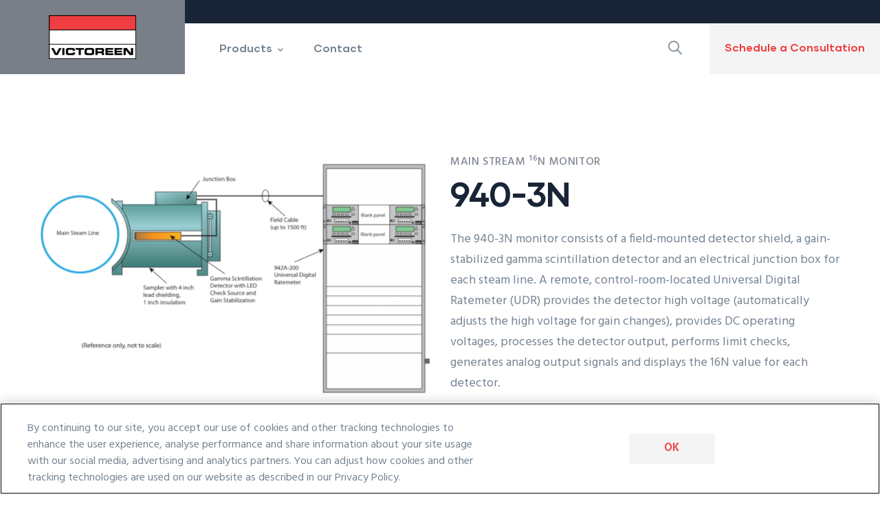

--- FILE ---
content_type: text/html; charset=UTF-8
request_url: https://www.victoreen.com/duct-monitors/940-3n-main-stream-16n-monitor
body_size: 11191
content:
<!DOCTYPE html>
<html lang="en" dir="ltr">
	<head>
		<meta charset="utf-8" />
<noscript><style>form.antibot * :not(.antibot-message) { display: none !important; }</style>
</noscript><meta name="description" content="The 940-3N monitor has a field-mounted detector shield, a gain-stabilized gamma scintillation detector and an electrical junction box for each steam line" />
<link rel="canonical" href="https://www.victoreen.com/duct-monitors/940-3n-main-stream-16n-monitor" />
<meta name="Generator" content="Drupal 10 (https://www.drupal.org)" />
<meta name="MobileOptimized" content="width" />
<meta name="HandheldFriendly" content="true" />
<meta name="viewport" content="width=device-width, initial-scale=1.0" />
<script charset="UTF-8" data-document-language="true" data-domain-script="02a0de25-e024-418c-8370-3fb7d1ffef47" src="https://cdn.cookielaw.org/scripttemplates/otSDKStub.js"></script>
<style></style>
<link rel="icon" href="/sites/default/files/favicon.ico" type="image/vnd.microsoft.icon" />

			<title>940-3N Main Stream 16N Monitor | Victoreen</title>
			<!-- Optimizely -->
			<script src="https://cdn.optimizely.com/js/25180150704.js" async ></script>
			<!-- End Optimizely -->

			<!-- Google Tag Manager -->
			<script>
				(function (w, d, s, l, i) {
w[l] = w[l] || [];
w[l].push({'gtm.start': new Date().getTime(), event: 'gtm.js'});
var f = d.getElementsByTagName(s)[0],
j = d.createElement(s),
dl = l != 'dataLayer' ? '&l=' + l : '';
j.async = true;
j.src = 'https://www.googletagmanager.com/gtm.js?id=' + i + dl;
f.parentNode.insertBefore(j, f);
})(window, document, 'script', 'dataLayer', 'GTM-5SW238F2');
			</script>
			<!-- End Google Tag Manager -->

			<link rel="stylesheet" media="all" href="/core/misc/components/progress.module.css?t8i70n" />
<link rel="stylesheet" media="all" href="/core/misc/components/ajax-progress.module.css?t8i70n" />
<link rel="stylesheet" media="all" href="/core/modules/system/css/components/align.module.css?t8i70n" />
<link rel="stylesheet" media="all" href="/core/modules/system/css/components/fieldgroup.module.css?t8i70n" />
<link rel="stylesheet" media="all" href="/core/modules/system/css/components/container-inline.module.css?t8i70n" />
<link rel="stylesheet" media="all" href="/core/modules/system/css/components/clearfix.module.css?t8i70n" />
<link rel="stylesheet" media="all" href="/core/modules/system/css/components/details.module.css?t8i70n" />
<link rel="stylesheet" media="all" href="/core/modules/system/css/components/hidden.module.css?t8i70n" />
<link rel="stylesheet" media="all" href="/core/modules/system/css/components/item-list.module.css?t8i70n" />
<link rel="stylesheet" media="all" href="/core/modules/system/css/components/js.module.css?t8i70n" />
<link rel="stylesheet" media="all" href="/core/modules/system/css/components/nowrap.module.css?t8i70n" />
<link rel="stylesheet" media="all" href="/core/modules/system/css/components/position-container.module.css?t8i70n" />
<link rel="stylesheet" media="all" href="/core/modules/system/css/components/reset-appearance.module.css?t8i70n" />
<link rel="stylesheet" media="all" href="/core/modules/system/css/components/resize.module.css?t8i70n" />
<link rel="stylesheet" media="all" href="/core/modules/system/css/components/system-status-counter.css?t8i70n" />
<link rel="stylesheet" media="all" href="/core/modules/system/css/components/system-status-report-counters.css?t8i70n" />
<link rel="stylesheet" media="all" href="/core/modules/system/css/components/system-status-report-general-info.css?t8i70n" />
<link rel="stylesheet" media="all" href="/core/modules/system/css/components/tablesort.module.css?t8i70n" />
<link rel="stylesheet" media="all" href="/modules/contrib/cookiepro_plus/css/cookiepro-plus.css?t8i70n" />
<link rel="stylesheet" media="all" href="/core/modules/views/css/views.module.css?t8i70n" />
<link rel="stylesheet" media="all" href="/modules/custom/gavias_pagebuilder/assets/frontend/css/frontend.css?t8i70n" />
<link rel="stylesheet" media="all" href="/modules/custom/gavias_sliderlayer/vendor/revolution/css/settings.css?t8i70n" />
<link rel="stylesheet" media="all" href="//fonts.googleapis.com/css2?family=Hind:wght@300;400;500;600;700&amp;display=swap" />
<link rel="stylesheet" media="all" href="/themes/custom/indutri/assets/css/font-awesome/css/all.min.css?t8i70n" />
<link rel="stylesheet" media="all" href="/themes/custom/indutri/assets/css/flaticon.css?t8i70n" />
<link rel="stylesheet" media="all" href="/themes/custom/indutri/assets/css/icon/flaticon.css?t8i70n" />
<link rel="stylesheet" media="all" href="/themes/custom/indutri/assets/css/icon.css?t8i70n" />
<link rel="stylesheet" media="all" href="/themes/custom/indutri/assets/css/animate.css?t8i70n" />
<link rel="stylesheet" media="all" href="/themes/custom/indutri/assets/vendor/owl-carousel/assets/owl.carousel.min.css?t8i70n" />
<link rel="stylesheet" media="all" href="/themes/custom/indutri/assets/vendor/owl-carousel/assets/owl.theme.default.min.css?t8i70n" />
<link rel="stylesheet" media="all" href="/themes/custom/indutri/assets/vendor/prettyphoto/css/prettyPhoto.css?t8i70n" />
<link rel="stylesheet" media="all" href="/themes/custom/indutri/assets/vendor/ytplayer/css/jquery.mb.YTPlayer.min.css?t8i70n" />
<link rel="stylesheet" media="all" href="/themes/custom/indutri/assets/vendor/magnific/magnific-popup.css?t8i70n" />
<link rel="stylesheet" media="all" href="/themes/custom/indutri/assets/css/bootstrap.css?t8i70n" />
<link rel="stylesheet" media="all" href="/themes/custom/indutri/assets/css/template.css?t8i70n" />
<link rel="stylesheet" media="all" href="/themes/custom/indutri/assets/css/fhs-custom.css?t8i70n" />
<link rel="stylesheet" media="all" href="/themes/custom/indutri_subtheme/css/style.css?t8i70n" />

				<script type="application/json" data-drupal-selector="drupal-settings-json">{"path":{"baseUrl":"\/","pathPrefix":"","currentPath":"node\/162","currentPathIsAdmin":false,"isFront":false,"currentLanguage":"en"},"pluralDelimiter":"\u0003","suppressDeprecationErrors":true,"ajaxPageState":{"libraries":"eJyFy9EOgjAMheEXwu2RSMfKrJSN7HQob68xIYpceNOk38k_lDIJL7X0izb44fB2iVYh9AslDk00cvVncgSwwY21ZOMc9woqr1Vp-1RfdKokx2ZVfNISSC-wTSWnnXu0YFee-e_-Cw6TZBd5pKbWYYPx7AOBu1X4Dv--jm70OMBcYlN-Ap7wciY","theme":"indutri_subtheme","theme_token":null},"ajaxTrustedUrl":{"\/search\/node":true},"views":{"ajax_path":"\/views\/ajax","ajaxViews":{"views_dom_id:951b3e75a75dc6431af22fc801bfa10beff1c058ef6ff9b864fcb0e7da8d59cf":{"view_name":"post_other","view_display_id":"block_8","view_args":"","view_path":"\/node\/4","view_base_path":"blogs-grid","view_dom_id":"951b3e75a75dc6431af22fc801bfa10beff1c058ef6ff9b864fcb0e7da8d59cf","pager_element":0}}},"user":{"uid":0,"permissionsHash":"39a147694d0ba228c04ff4f08b7b982bb92e43fbc2472a8036d4b4886416fa7a"}}</script>
<script src="/core/assets/vendor/jquery/jquery.min.js?v=3.7.1"></script>
<script src="/core/misc/drupalSettingsLoader.js?v=10.5.1"></script>
<script src="/core/misc/drupal.js?v=10.5.1"></script>
<script src="/core/misc/drupal.init.js?v=10.5.1"></script>
<script src="/modules/custom/gavias_sliderlayer/vendor/revolution/js/jquery.themepunch.tools.min.js?v=1.x"></script>
<script src="/modules/custom/gavias_sliderlayer/vendor/revolution/js/jquery.themepunch.revolution.min.js?v=1.x"></script>
<script src="/modules/custom/gavias_sliderlayer/vendor/revolution/js/extensions/revolution.extension.actions.min.js?v=1.x"></script>
<script src="/modules/custom/gavias_sliderlayer/vendor/revolution/js/extensions/revolution.extension.carousel.min.js?v=1.x"></script>
<script src="/modules/custom/gavias_sliderlayer/vendor/revolution/js/extensions/revolution.extension.kenburn.min.js?v=1.x"></script>
<script src="/modules/custom/gavias_sliderlayer/vendor/revolution/js/extensions/revolution.extension.layeranimation.min.js?v=1.x"></script>
<script src="/modules/custom/gavias_sliderlayer/vendor/revolution/js/extensions/revolution.extension.migration.min.js?v=1.x"></script>
<script src="/modules/custom/gavias_sliderlayer/vendor/revolution/js/extensions/revolution.extension.navigation.min.js?v=1.x"></script>
<script src="/modules/custom/gavias_sliderlayer/vendor/revolution/js/extensions/revolution.extension.parallax.min.js?v=1.x"></script>
<script src="/modules/custom/gavias_sliderlayer/vendor/revolution/js/extensions/revolution.extension.slideanims.min.js?v=1.x"></script>
<script src="/modules/custom/gavias_sliderlayer/vendor/revolution/js/extensions/revolution.extension.video.min.js?v=1.x"></script>
<script src="/themes/custom/indutri/assets/vendor/jquery-migrate.min.js?v=10.5.1"></script>
<script src="/themes/custom/indutri/assets/js/bootstrap.js?v=10.5.1"></script>
<script src="/themes/custom/indutri/assets/js/imagesloader.min.js?v=10.5.1"></script>
<script src="/themes/custom/indutri/assets/vendor/jquery.easing.js?v=10.5.1"></script>
<script src="/themes/custom/indutri/assets/vendor/jquery.appear.js?v=10.5.1"></script>
<script src="/themes/custom/indutri/assets/vendor/jquery.easypiechart.min.js?v=10.5.1"></script>
<script src="/themes/custom/indutri/assets/vendor/owl-carousel/owl.carousel.js?v=10.5.1"></script>
<script src="/themes/custom/indutri/assets/vendor/waypoint.js?v=10.5.1"></script>
<script src="/themes/custom/indutri/assets/vendor/count-to.js?v=10.5.1"></script>
<script src="/themes/custom/indutri/assets/vendor/masonry.pkgd.min.js?v=10.5.1"></script>
<script src="/themes/custom/indutri/assets/vendor/isotope.pkgd.min.js?v=10.5.1"></script>
<script src="/themes/custom/indutri/assets/vendor/aos.js?v=10.5.1"></script>
<script src="/themes/custom/indutri/assets/vendor/prettyphoto/js/jquery.prettyPhoto.js?v=10.5.1"></script>
<script src="/themes/custom/indutri/assets/vendor/ytplayer/js/jquery.mb.YTPlayer.min.js?v=10.5.1"></script>
<script src="/themes/custom/indutri/assets/vendor/magnific/jquery.magnific-popup.min.js?v=10.5.1"></script>
<script src="/themes/custom/indutri/assets/vendor/quotes_rotator/js/modernizr.custom.js?v=10.5.1"></script>
<script src="/themes/custom/indutri/assets/vendor/quotes_rotator/js/jquery.cbpQTRotator.min.js?v=10.5.1"></script>
<script src="/themes/custom/indutri/assets/vendor/jquery.nicescroll.min.js?v=10.5.1"></script>
<script src="/themes/custom/indutri/assets/js/main.js?v=10.5.1"></script>
<script src="/themes/custom/indutri_subtheme/js/main.js?v=10.5.1"></script>

					
											<style type="text/css">
							.header-two__left {background: var(--bs-gray);}.region__branding {font-size: 0;}header .site-branding-logo img {max-width: 100%;max-height: 74px;padding: 5px;}header .site-branding-logo {padding: 0;}.search-one__box {position: relative;}.search-one__content {right: 0;}</style>
					
											<style class="style-customize">:root { }</style>
					
											<style type="text/css">.el-36869214{padding-top:50px}.el-64085211 > .bb-inner{padding-top:-10px!important}.el-89936244{padding-bottom:50px}@media(max-width: 767.98px){.el-89936244{padding-bottom:30px; margin-left:0px}}.el-66684990{padding-bottom:50px}@media(max-width: 767.98px){.el-66684990{padding-bottom:30px; margin-left:0px}}.el-61799476{padding-bottom:50px}@media(max-width: 767.98px){.el-61799476{padding-bottom:30px; margin-left:0px}}.el-38512555{padding-top:30px}.el-83590267 > .bb-inner{padding-top:80px!important; padding-bottom:0px!important}@media(max-width: 1024.98px){.el-83590267 > .bb-inner{padding-top:65px!important}}@media(max-width: 767.98px){.el-83590267 > .bb-inner{padding-top:45px!important}}</style>
										
											<style type="text/css">
							.header-two__left {background: var(--bs-gray);}.region__branding {font-size: 0;}header .site-branding-logo img {max-width: 100%;max-height: 74px;padding: 5px;}header .site-branding-logo {padding: 0;}.search-one__box {position: relative;}.search-one__content {right: 0;}</style>
					
											<style class="style-customize">:root { }</style>
					
											<style type="text/css">.el-36869214{padding-top:50px}.el-64085211 > .bb-inner{padding-top:-10px!important}.el-89936244{padding-bottom:50px}@media(max-width: 767.98px){.el-89936244{padding-bottom:30px; margin-left:0px}}.el-66684990{padding-bottom:50px}@media(max-width: 767.98px){.el-66684990{padding-bottom:30px; margin-left:0px}}.el-61799476{padding-bottom:50px}@media(max-width: 767.98px){.el-61799476{padding-bottom:30px; margin-left:0px}}.el-38512555{padding-top:30px}.el-83590267 > .bb-inner{padding-top:80px!important; padding-bottom:0px!important}@media(max-width: 1024.98px){.el-83590267 > .bb-inner{padding-top:65px!important}}@media(max-width: 767.98px){.el-83590267 > .bb-inner{padding-top:45px!important}}</style>
									</head>
				
				<body class="hidden-title gavias-pagebuilder layout-no-sidebars wide path-node node--type-service">
					<!-- Google Tag Manager (noscript) -->
					<noscript>
						<iframe src="https://www.googletagmanager.com/ns.html?id=GTM-5SW238F2" height="0" width="0" style="display:none;visibility:hidden"></iframe>
					</noscript>
					<!-- End Google Tag Manager (noscript) -->

					<a href="#main-content" class="visually-hidden focusable">
						Skip to main content
					</a>

					
					
					  <div class="dialog-off-canvas-main-canvas" data-off-canvas-main-canvas>
    <div class="gva-body-wrapper">
	<div class="body-page gva-body-page">
	   <header id="header" class="header-two">

		
	<div class="header-two__main ">
		<div class="header-two__content">
			<div class="header-two__main-inner p-relative">
				<div class="header-two__left">
					<div class="header-two__branding">
													  <div class="region region__branding">
    
      <a href="/" title="Home" rel="home" class="site-branding-logo">
        
        <img class="logo-site" src="/sites/default/files/victoreen-logo_0.png" alt="Home" />
        
    </a>
    
  </div>

											</div>

				</div>
				<div class="header-two__right">
											<div class="topbar topbar__two d-none d-xxl-block d-xl-block">
							<div class="topbar__content header-default__topbar-content">
								<div class="topbar__left">
									<div class="topbar__left-content">
										  <div class="region region__topbar">
    <div id="block-indutri-subtheme-topbar" class="block block-block-content block-block-contenta87cb642-bb80-4bd8-9bb0-ed5e2d4da5e0 no-title">
  
    
      <div class="content block-content">
      
            <div class="field field--name-body field--type-text-with-summary field--label-hidden field__item"><div class="topbar-info">
     <ul class="topbar-info__list">
          <li class="topbar-info__item">&nbsp;</li>
     </ul>
</div>
 
</div>
      
    </div>
  </div>

  </div>

									</div>
								</div>
								<div class="topbar__right">
									<div class="topbar__right-content">
																			</div>
								</div>
							</div>
						</div>
					
					<div class="header-two__main-menu">
						<div class="gva-offcanvas-mobile">
							<div class="close-offcanvas hidden">
								<i class="fa fa-times"></i>
							</div>
							<div class="main-menu-inner">
																	  <div class="region region__main-menu">
    <nav aria-labelledby="block-indutri-subtheme-mainnavigation-menu" id="block-indutri-subtheme-mainnavigation" class="block block-menu navigation menu--main">
          
  
  <h2  class="visually-hidden block-title block-title" id="block-indutri-subtheme-mainnavigation-menu"><span>Main navigation</span></h2>
  
  <div class="block-content">
                 
<div class="gva-navigation">
	
													<ul  class="gva_menu gva_menu_main">

																																	<li  class="menu-item menu-item--expanded">
																						
							<a data-link_id="link-487894828" >

								
								<span>Products</span>
																	<span class="icaret nav-plus fas fa-chevron-down"></span>
															</a>
																											<ul class="menu sub-menu">
																																		<li  class="menu-item">
															
							
							<a data-link_id="link-927281842"  href="/area-monitors" >

								
								<span>Area Monitors</span>
															</a>
													</li>
																													<li  class="menu-item">
															
							
							<a data-link_id="link-563536664"  href="/detectors" >

								
								<span>Detectors</span>
															</a>
													</li>
																													<li  class="menu-item">
															
							
							<a data-link_id="link-2075341615"  href="/ratemeters" >

								
								<span>Ratemeters</span>
															</a>
													</li>
																													<li  class="menu-item">
															
							
							<a data-link_id="link-845562638"  href="/calibration-equipment-accessories" >

								
								<span>Calibration Equipment Accessories</span>
															</a>
													</li>
																													<li  class="menu-item">
															
							
							<a data-link_id="link-269322719"  href="/duct-monitors" >

								
								<span>Duct Monitors</span>
															</a>
													</li>
																													<li  class="menu-item">
															
							
							<a data-link_id="link-2044384126"  href="/process-radiation-monitors" >

								
								<span>Process Radiation Monitors</span>
															</a>
													</li>
																													<li  class="menu-item">
															
							
							<a data-link_id="link-1487510527"  href="/radiation-safety" >

								
								<span>Radiation Safety</span>
															</a>
													</li>
									</ul>
					
													</li>
																													<li  class="menu-item">
															
							
							<a data-link_id="link-1168377821"  href="/contact-us" >

								
								<span>Contact</span>
															</a>
													</li>
									</ul>
					

		</div>

        </div>  
</nav>

  </div>

															</div>
													</div>

						<div id="menu-bar" class="menu-bar menu-bar-mobile d-xxl-none d-xl-none">
							<span class="one"></span>
							<span class="two"></span>
							<span class="three"></span>
						</div>
						<div class="header-two__main-menu__right">
															<div class="search-one__box">
									<span class="search-one__icon">
										<i class="fi flaticon-search"></i>
									</span>
									<div class="search-one__content">
										  <div class="region region__search">
    <div class="search-block-form block block-search container-inline" data-drupal-selector="search-block-form" id="block-indutri-subtheme-searchform" role="search">
  
    
      <form action="/search/node" method="get" id="search-block-form" accept-charset="UTF-8" class="search-form search-block-form">
  <div class="js-form-item form-item js-form-type-search form-item-keys js-form-item-keys form-no-label">
      <label for="edit-keys" class="visually-hidden">Search</label>
        <input title="Enter the terms you wish to search for." data-drupal-selector="edit-keys" type="search" id="edit-keys" name="keys" value="" size="15" maxlength="128" class="form-search" />

        </div>
<div data-drupal-selector="edit-actions" class="form-actions js-form-wrapper form-wrapper" id="edit-actions"><input class="search-form__submit button js-form-submit form-submit" data-drupal-selector="edit-submit" type="submit" id="edit-submit" value="Search" />
</div>

</form>

  </div>

  </div>

									</div>
								</div>
																						<div class="header-two__button d-none d-xxl-block d-xl-block">
									<div class="header-action">
										<a href="/contact-us" class="btn-inline">Schedule a Consultation</a>
									</div>
								</div>
													</div>
					</div>
				</div>
			</div>
		</div>
	</div>

</header>
		
		
		<div role="main" class="main main-page">
		
			<div class="clearfix"></div>
				

							<div class="help gav-help-region">
					<div class="container">
						<div class="content-inner">
							  <div class="region region__help">
    <div data-drupal-messages-fallback class="hidden"></div>

  </div>

						</div>
					</div>
				</div>
						
			<div class="clearfix"></div>
						
			<div class="clearfix"></div>
			
			<div id="content" class="content content-full">
				<div class="container-full container-bg">
					<div class="content-main-inner">
	<div id="page-main-content" class="main-content">
		<div class="main-content-inner">
							<div class="content-main">
					  <div class="region region__content">
    <div id="block-indutri-subtheme-mainpagecontent" class="block block-system block-system-main-block no-title">
  
    
      <div class="content block-content">
      

	<article class="node node-detail node--type-service node--promoted node--view-mode-full clearfix">
	  	<div class="header-title">
		 	<div class="container">
				<h2 class="title"><span>
<span>940-3N Main Stream 16N Monitor</span>
</span></h2>
		 	</div>
  		</div>     
		<div class="node__content clearfix">
		  	
            <div class="field field--name-body field--type-text-with-summary field--label-hidden field__item"></div>
      <div class="gavias-builder--content">		
		<div class="gbb-row-wrapper">
		  	<div class=" gbb-row  bg-size-cover el-54214583 "  style="" >
		    	<div class="bb-inner ">  
		      	<div class="bb-container container">
			        	<div class="row row-wrapper">
							        <div  class="gsc-column el-65070008 col-xxl-6 col-xl-6 col-lg-6 col-md-6 col-sm-12 col-xs-12    ">
            <div class="column-inner  bg-size-cover ">
                <div class="column-content-inner">
                              <div class="widget gsc-image text-none "  >
               <div class="widget-content">
                  <img src="https://www.victoreen.com/sites/default/files/media-icons/Products/940-3n.png" alt=""/> 
               </div>
            </div>    
                         </div>  
            </div>

                
      
         </div>
            <div  class="gsc-column el-95222433 col-xxl-6 col-xl-6 col-lg-6 col-md-6 col-sm-12 col-xs-12    ">
            <div class="column-inner  bg-size-cover ">
                <div class="column-content-inner">
                  
         <div class="widget gsc-heading gsc-heading__align-left  style-1 " style="max-width: 800px;" >
            
            <div class="gsc-heading__content clearfix">
               <div class="gsc-heading__sub-title fweight-500 "><span>Main Stream <sup>16</sup>N Monitor</span></div>               <h1 class="gsc-heading__title fweight-600 ">
                  <span>940-3N</span>
               </h1>                                 <div class="gsc-heading__desc "><p>The 940-3N monitor consists of a field-mounted detector shield, a gain-stabilized gamma scintillation detector and an electrical junction box for each steam line. A remote, control-room-located Universal Digital Ratemeter (UDR) provides the detector high voltage (automatically adjusts the high voltage for gain changes), provides DC operating voltages, processes the detector output, performs limit checks, generates analog output signals and displays the 16N value for each detector.</p></div>
                           </div>
            
            
         </div>
         <div class="clearfix"></div>
         		
		<div class="gbb-row-wrapper">
		  	<div class=" gbb-row  bg-size-cover el-51733944 "  style="" >
		    	<div class="bb-inner ">  
		      	<div class="bb-container container">
			        	<div class="row row-wrapper">
							        <div  class="gsc-column el-49519310 col-xxl-6 col-xl-6 col-lg-6 col-md-6 col-sm-12 col-xs-12    ">
            <div class="column-inner  bg-size-cover ">
                <div class="column-content-inner">
                           
         
         

         
                     <div class="widget iconbox-four__single text-dark"  >
               <div class="iconbox-four__content">
                  <div class="iconbox-four__icon"><span class="icon fi flaticon-industry"></span></div>
                  <div class="iconbox-four__content-inner">
                     <h3 class="iconbox-four__title"><span>Datasheet</span></h3>
                        
                  </div>

                  <a class="iconbox-four__link" target="_blank"href="/sites/default/files/media-icons/Resources/940-3n_eng_c_w.pdf"></a>               </div> 
            </div>   
           

         
         
         
                         </div>  
            </div>

                
      
         </div>
    	     	 			</div>
    				</div>
  				</div>  
			  				</div>  
		</div>
		
         <style rel="stylesheet">
            #button-cjpxx4dktdbd{background:red;color:White;border-color:#000;}            #button-cjpxx4dktdbd:hover{}         </style>

         <div class="clearfix"></div>
         <a href="/contact-us"  class="  medium " id="button-cjpxx4dktdbd" >
            Speak with an Expert         </a> 

                         </div>  
            </div>

                
      
         </div>
    	     	 			</div>
    				</div>
  				</div>  
			  				</div>  
		</div>
				
		<div class="gbb-row-wrapper">
		  	<div class=" gbb-row  bg-size-cover el-50181121 "  style="" >
		    	<div class="bb-inner ">  
		      	<div class="bb-container container">
			        	<div class="row row-wrapper">
							        <div  class="gsc-column el-36869214 col-xxl-12 col-xl-12 col-lg-12 col-md-12 col-sm-12 col-xs-12    ">
            <div class="column-inner  bg-size-cover ">
                <div class="column-content-inner">
                  
         <div class="widget gsc-heading gsc-heading__align-center  style-1 " style="max-width: 800px;" >
            
            <div class="gsc-heading__content clearfix">
                              <h2 class="gsc-heading__title fweight-600 ">
                  <span>Key Features</span>
               </h2>                           </div>
            
            
         </div>
         <div class="clearfix"></div>
         <div class="el-custom-content   wow zoomInRight" ><ul>
<li>4 Pi lead shield with rear door</li>
<li>Temperature compensated NaI (Tl) scintillation detector</li>
<li>Integral preamplifier capable driving 1,500 ft of cable</li>
<li>Microprocessor controlled</li>
<li>Seismically and environmentally qualified</li>
<li>Detector anti-jam circuit</li>
<li>Analog Input processing</li>
<li>Single channel analyzer</li>
<li>Automatic high voltage control</li>
<li><sup>16</sup>N and/or fission product detection</li>
</ul></div>                </div>  
            </div>

                
      
         </div>
    	     	 			</div>
    				</div>
  				</div>  
			  				</div>  
		</div>
				
		<div class="gbb-row-wrapper">
		  	<div class=" gbb-row  bg-size-cover el-64085211 "  style="background-color:Medium gray" >
		    	<div class="bb-inner box_1290">  
		      	<div class="bb-container container">
			        	<div class="row row-wrapper">
							        <div  class="gsc-column el-65343302 col-xxl-12 col-xl-12 col-lg-12 col-md-12 col-sm-12 col-xs-12    ">
            <div class="column-inner  bg-size-cover ">
                <div class="column-content-inner">
                  		
		<div class="gbb-row-wrapper">
		  	<div class=" gbb-row  bg-size-cover el-4322572 "  style="" >
		    	<div class="bb-inner ">  
		      	<div class="bb-container container">
			        	<div class="row row-wrapper">
							        <div  class="gsc-column el-96328970 col-xxl-4 col-xl-4 col-lg-4 col-md-4 col-sm-12 col-xs-12    ">
            <div class="column-inner  bg-size-cover ">
                <div class="column-content-inner">
                              <div class="widget gsc-image text-none "  >
               <div class="widget-content">
                  <img src="https://www.victoreen.com/sites/default/files/media-icons/Products/940-3n.png" alt=""/> 
               </div>
            </div>    
                         </div>  
            </div>

                
      
         </div>
            <div  class="gsc-column el-92855253 col-xxl-8 col-xl-8 col-lg-8 col-md-8 col-sm-12 col-xs-12    ">
            <div class="column-inner  bg-size-cover ">
                <div class="column-content-inner">
                  
         <div class="widget gsc-heading gsc-heading__align-center  style-1 " style="max-width: 800px;" >
            
            <div class="gsc-heading__content clearfix">
                              <h2 class="gsc-heading__title fweight-600 ">
                  <span>Introduction</span>
               </h2>                           </div>
            
            
         </div>
         <div class="clearfix"></div>
         <div class="el-custom-content  " ><p>Current regulatory requirements necessitate operating pressurized water reactors (PWRs) to monitor primary to secondary system leakage. This is normally accomplished by monitoring the main steam lines (MSL), condenser air ejector discharge (CAED) and steam generator blowdown (SGB) for fission and/or activation products. During normal reactor operation, the neutron activation of oxygen in the reactor coolant results in the production of significant amounts of the radioactive isotope Nitrogen-16 (<sup>16</sup>N). The amount of <sup>16</sup>N produced is directly proportional to the reactor power level. In the event of primary to secondary system leakage, the <sup>16</sup>N will be present in the steam generator. The <sup>16</sup>N that migrates into the main steam lines prior to its decay will be detected by the Model 940-3N <sup>16</sup>N monitor. By applying the actual reactor power level and plant unique primary and secondary system factors to the raw monitor output, the primary to secondary leak rate, in terms of gallons per day, may be calculated. The plant unique parameters may be adjusted to agree with the actual leak rate determined by the plant chemistry personnel. Because the origin of the leak is unknown, and considering the short half-life of <sup>16</sup>N (7.13 seconds) and the complex hydraulic characteristics of the steam generator, monitor sensitivity is dramatically affected by leak location and monitor location. MSL, CAED and SGB monitors are available as backups to support <sup>16</sup>N monitor results.</p>
<ul>
<li>Process radiation monitor</li>
<li>Primary to secondary leak detector</li>
<li>Gamma scintillation detector</li>
<li>Detects <sup>16</sup>N in the main steam line</li>
<li>Optional main steam fission product detector</li>
</ul></div>                </div>  
            </div>

                
      
         </div>
    	     	 			</div>
    				</div>
  				</div>  
			  				</div>  
		</div>
		                </div>  
            </div>

                
      
         </div>
    	     	 			</div>
    				</div>
  				</div>  
			  				</div>  
		</div>
				
		<div class="gbb-row-wrapper">
		  	<div class=" gbb-row  bg-size-cover el-82905414 "  style="" >
		    	<div class="bb-inner box_1290">  
		      	<div class="bb-container container">
			        	<div class="row row-wrapper">
							        <div  class="gsc-column el-11152425 col-xxl-12 col-xl-12 col-lg-12 col-md-12 col-sm-12 col-xs-12    ">
            <div class="column-inner  bg-size-cover ">
                <div class="column-content-inner">
                  
         <div class="widget gsc-heading gsc-heading__align-left  style-1 " style="max-width: 800px;" >
            
            <div class="gsc-heading__content clearfix">
                              <h2 class="gsc-heading__title fweight-600 ">
                  <span>Applications</span>
               </h2>                           </div>
            
            
         </div>
         <div class="clearfix"></div>
         <div class="el-custom-content  " ><p>The Model 940-3N consists of a field mounted detector shield, a gain stabilized gamma scintillation detector and an electrical junction box for each steam line. A remote, control room located, universal digital ratemeter (UDR) provides the detector high voltage (automatically adjusts the high voltage for gain changes), provides DC operating voltages, processes the detector output, performs limit checks, generates analog output signals and displays the 16N value for each detector. The UDR is provided with a single channel analyzer, electrically adjusted to respond to the 16N 6.13 MeV gamma photon. Where additional system features are required, the Model 960 digital process radiation controller may be supplied in lieu of the UDR.</p></div>                </div>  
            </div>

                
      
         </div>
    	     	 			</div>
    				</div>
  				</div>  
			  				</div>  
		</div>
				
		<div class="gbb-row-wrapper">
		  	<div class=" gbb-row  bg-size-cover el-68679195 "  style="" >
		    	<div class="bb-inner box_1290">  
		      	<div class="bb-container container">
			        	<div class="row row-wrapper">
							        <div  class="gsc-column el-36848270 col-xxl-12 col-xl-12 col-lg-12 col-md-12 col-sm-12 col-xs-12    ">
            <div class="column-inner  bg-size-cover ">
                <div class="column-content-inner">
                  
         <div class="widget gsc-heading gsc-heading__align-left  style-1 " style="max-width: 800px;" >
            
            <div class="gsc-heading__content clearfix">
                              <h2 class="gsc-heading__title fweight-600 ">
                  <span>Shield</span>
               </h2>                           </div>
            
            
         </div>
         <div class="clearfix"></div>
         <div class="el-custom-content  " ><p>An &ldquo;adjacent to the line&rdquo; or &ldquo;on-line&rdquo; shield assembly, with 4 inches of 4 Pi virgin lead shielding is provided. The purpose of the shielding is to reduce the induced background due to the potential for lower energy fission products in the Steam Line, increasing the monitor sensitivity and range. The shield is provided with a hinged rear door to simplify detector installation and replacement. The shield also provides a convenient location to mount the detector junction box. The shield is designed to mount on a platform or pedestal, adjacent to the main steam line. Due to the penetrating power of the 6.13 MeV photon, the shield should be located to reduce interference resulting from other steam lines in the area. Thermal insulation may be installed between the steam line and the shield (where required) to prevent thermal shock from damaging the detector crystal. The shield is designed to match the diameter of the main steam line, which will affect the actual size and weight of the shield.</p></div>                </div>  
            </div>

                
      
         </div>
    	     	 			</div>
    				</div>
  				</div>  
			  				</div>  
		</div>
				
		<div class="gbb-row-wrapper">
		  	<div class=" gbb-row  bg-size-cover el-95635710 "  style="" >
		    	<div class="bb-inner box_1290">  
		      	<div class="bb-container container">
			        	<div class="row row-wrapper">
							        <div  class="gsc-column el-45726460 col-xxl-12 col-xl-12 col-lg-12 col-md-12 col-sm-12 col-xs-12    ">
            <div class="column-inner  bg-size-cover ">
                <div class="column-content-inner">
                  
         <div class="widget gsc-heading gsc-heading__align-left  style-1 " style="max-width: 800px;" >
            
            <div class="gsc-heading__content clearfix">
                              <h2 class="gsc-heading__title fweight-600 ">
                  <span>Detector</span>
               </h2>                           </div>
            
            
         </div>
         <div class="clearfix"></div>
         <div class="el-custom-content  " ><p>The detector provided for this application is a Model 943-37LS Gamma Scintillation Detector. This detector utilizes a 2 inch diameter by 2 inch thick NaI (Tl) scintillation crystal coupled to a 2 inch diameter photomultiplier tube. The detector includes a cable driving preamplifier and provisions for an LED (light emitting diode) for gain stabilization. To maximize the integrity and life of the optical coupling, the crystal, light pipe and photomultiplier tube are provided as a sealed, integral assembly. The detector is provided with a 5 foot cable with an &ldquo;MS&rdquo; type connector for termination in a Model 844-211LS Junction Box. In addition to providing a method to interconnect the detector to the control room cable, the junction box includes a stable temperature reference and LED driving circuitry. Secondary standard solid source sets and a standard field calibration fixture are available for on-site re-calibrations.</p></div>                </div>  
            </div>

                
      
         </div>
    	     	 			</div>
    				</div>
  				</div>  
			  				</div>  
		</div>
				
		<div class="gbb-row-wrapper">
		  	<div class=" gbb-row  bg-size-cover el-60489437 "  style="" >
		    	<div class="bb-inner box_1290">  
		      	<div class="bb-container container">
			        	<div class="row row-wrapper">
							        <div  class="gsc-column el-96035453 col-xxl-12 col-xl-12 col-lg-12 col-md-12 col-sm-12 col-xs-12    ">
            <div class="column-inner  bg-size-cover ">
                <div class="column-content-inner">
                  
         <div class="widget gsc-heading gsc-heading__align-left  style-1 " style="max-width: 800px;" >
            
            <div class="gsc-heading__content clearfix">
                              <h2 class="gsc-heading__title fweight-600 ">
                  <span>Universal Digital Ratemeter</span>
               </h2>                           </div>
            
            
         </div>
         <div class="clearfix"></div>
         <div class="el-custom-content  " ><p>The Model 942A UDR is provided to process the detector output and display the 16N reading in units of counts per minute (CPM) or gallons per day (GPD). In operation, the detector output is monitored by the UDR located in the control room. To provide the required auxiliary functions, various optional modules are factory-installed. The Model 942-200-80 Serial Communication Port Module provides monitor status and historical data via a serial port for use by the plant computer or a laptop PC. The Model 942-200-75 Analog Input Module accepts a 4-20 mA input signal representing reactor power. The Model 942-200-90 Single Channel Analyzer/Americium Regulator Module is used to count the pulses that fall into a 4.5 to 7.5 MeV window, capturing the primary 6.13 MeV 16N photo peak. To prevent changes in temperature or high voltage supply drift from causing photomultiplier tube gain changes that could shift the detector output pulse out of the 6.13 MeV window, the Model 942-200-90 also contains a gain stabilization circuit to automatically adjust the detector high voltage. Approximately once every 10 minutes, the Model 942 UDR actuates the gain stabilization LED through a pulsar circuit located in the Model 844-211LS Junction Box. The LED output feeds back through the detector signal cable to the Model 942-200-90 Single Channel Analyzer/Americium Regulator Module in the UDR. The detector output is compared to an internal reference in the Model 942-200-90 and the detector high voltage is adjusted, as required, to agree with the internal reference. If the reference signal cannot be matched within one minute, the detector FAIL alarm is turned on. The gain stabilization LED may also be actuated manually by pressing the UDR Front Panel Check Source pushbutton. The advantage of this method of gain stabilization, over the traditional Americium-241 gain stabilization method, is that the background count rate that would result from the Americium-241 is eliminated, providing a greater operating range.</p></div>                </div>  
            </div>

                
      
         </div>
    	     	 			</div>
    				</div>
  				</div>  
			  				</div>  
		</div>
				
		<div class="gbb-row-wrapper">
		  	<div class=" gbb-row  bg-size-cover el-56703293 "  style="" >
		    	<div class="bb-inner box_1290">  
		      	<div class="bb-container container">
			        	<div class="row row-wrapper">
							        <div  class="gsc-column el-58211619 col-xxl-12 col-xl-12 col-lg-12 col-md-12 col-sm-12 col-xs-12    ">
            <div class="column-inner  bg-size-cover ">
                <div class="column-content-inner">
                  
         <div class="widget gsc-heading gsc-heading__align-left  style-1 " style="max-width: 800px;" >
            
            <div class="gsc-heading__content clearfix">
                              <h2 class="gsc-heading__title fweight-600 ">
                  <span>Set Points</span>
               </h2>                           </div>
            
            
         </div>
         <div class="clearfix"></div>
         <div class="el-custom-content  " ><p>The firmware in the UDR allows for the entry of the following monitor specific set points:</p>
<ul>
<li>Warn Alarm</li>
<li>High Alarm</li>
<li>Fail Alarm</li>
<li>Overrange Limit</li>
<li>Detector Dead Time</li>
<li>Background Subtract</li>
<li>Detector Conversion Constant</li>
<li>Calibrate Timer</li>
<li>Analog Full Scale</li>
<li>Analog Low Scale</li>
<li><sup>16</sup>N Delay Factor</li>
</ul></div>                </div>  
            </div>

                
      
         </div>
    	     	 			</div>
    				</div>
  				</div>  
			  				</div>  
		</div>
				
		<div class="gbb-row-wrapper">
		  	<div class=" gbb-row  bg-size-cover el-16816514 "  style="" >
		    	<div class="bb-inner box_1290">  
		      	<div class="bb-container container">
			        	<div class="row row-wrapper">
							        <div  class="gsc-column el-36741412 col-xxl-12 col-xl-12 col-lg-12 col-md-12 col-sm-12 col-xs-12    ">
            <div class="column-inner  bg-size-cover ">
                <div class="column-content-inner">
                  
         <div class="widget gsc-heading gsc-heading__align-left  style-1 " style="max-width: 800px;" >
            
            <div class="gsc-heading__content clearfix">
                              <h2 class="gsc-heading__title fweight-600 ">
                  <span>Radioactivity</span>
               </h2>                           </div>
            
            
         </div>
         <div class="clearfix"></div>
         <div class="el-custom-content  " ><p>The GPD calculation is a measurement of the radioactivity seen by the detector. The equation for instantaneous GPD is: GPD = GC - (Ba x Ka) x (PA/PN) x Kn where: GPD: gallons per day GC: gross concentration, CPM x Ka CPM: detector output, counts per minute Ka: GPD to CPM conversion constant setpoint at normal power. Ka is the isotopic conversion constant for the detector/sampler geometry, and is defined as the inverse of the isotopic efficiency (i.e., 1/efficiency) stated on the sensitivity data sheet Ba: background subtract setpoint, current in CPM PN: normal power, 100% PA: actual reactor power (obtained as an analog input) Kn: other operator or automatically entered constants or variables relating to the GPD calculation (i.e. steam flow, steam generator pressure, steam temperature, steam density, transit time, etc.) The display is updated once per minute, and is the result of the sum of the last 60, one second values. Longer counting times, up to 20 minutes, are available through use of the statistical accuracy jumper options provided on the UDR. As an option, a second UDR may be provided for monitoring fission products present in the main steam line. The detector output signal would be electrically connected to a second UDR, set to monitor fission products in the 80 keV to 2 MeV range. In this configuration, both fission products and 16N in the main steam may be independently monitored, using the same detector and shield.</p>
<h4>Highlights</h4></div>                </div>  
            </div>

                
      
         </div>
    	     	 			</div>
    				</div>
  				</div>  
			  				</div>  
		</div>
				
		<div class="gbb-row-wrapper">
		  	<div class=" gbb-row  bg-size-cover el-31928907 "  style="" >
		    	<div class="bb-inner box_1290">  
		      	<div class="bb-container container">
			        	<div class="row row-wrapper">
							        <div  class="gsc-column el-35878595 col-xxl-12 col-xl-12 col-lg-12 col-md-12 col-sm-12 col-xs-12    ">
            <div class="column-inner  bg-size-cover ">
                <div class="column-content-inner">
                  
         <div class="widget gsc-heading gsc-heading__align-center  style-1 " style="max-width: 800px;" >
            
            <div class="gsc-heading__content clearfix">
                              <h2 class="gsc-heading__title fweight-600 ">
                  <span>Models</span>
               </h2>                           </div>
            
            
         </div>
         <div class="clearfix"></div>
         <div class="el-custom-content  " ><table style="border-collapse: collapse; width: 100%;" border="1">
<tbody>
<tr>
<td style="width: 50%;">
<h3>Model Name</h3>
</td>
<td style="width: 50%;">
<h3>Description</h3>
</td>
</tr>
<tr>
<td style="width: 50%;">940-3N</td>
<td style="width: 50%;">Main Stream 16N Monitor, includes: Field-mounted detector shield Gain-stabilized gamma scintillation detector (943-37LS) Electrical junction box (844-211LS) Universal digital ratemeter (942A)</td>
</tr>
</tbody>
</table></div>                </div>  
            </div>

                
      
         </div>
    	     	 			</div>
    				</div>
  				</div>  
			  				</div>  
		</div>
		</div>
		</div>
			</article>

<!-- End Display article for detail page -->

    </div>
  </div>

  </div>

				</div>
					</div>
	</div>
</div>

				</div>
			</div>

						
		</div>
	</div>

	<footer id="footer" class="footer">
  	  		<div class="footer-inner">
		  	<div class="footer-content">
				  <div class="region region__footer">
    <div id="block-indutri-subtheme-gaviascontentbuilderfooter-2" class="block block-gavias-pagebuilder block-gavias-pagebuilder-blockgavias-pagebuilder-block____1 no-title">
  
    
      <div class="content block-content">
      <div class="gavias-blockbuilder-content">
   
  		
		<div class="gbb-row-wrapper">
		  	<div class=" gbb-row  bg-size-cover arrow-style-left arrow-style-bottom el-83590267 "  style="" >
		    	<div class="bb-inner default">  
		      	<div class="bb-container container">
			        	<div class="row row-wrapper">
							        <div  class="gsc-column el-89936244 col-xxl-4 col-xl-4 col-lg-4 col-md-6 col-sm-12 col-xs-12    ">
            <div class="column-inner  bg-size-cover ">
                <div class="column-content-inner">
                  <div class="block block-custom-text " ><h3 class="block-title">Contact</h3><div class="block-content"><div class="contact-info">
		<ul class="contact-info-list">
		<li><a href="/contact-us"><i class="fas fa-comments"></i>Contact Us</a></li>
	</ul>
</div></div></div>                </div>  
            </div>

                
      
         </div>
            <div  class="gsc-column el-66684990 col-xxl-4 col-xl-4 col-lg-4 col-md-6 col-sm-12 col-xs-12    ">
            <div class="column-inner  bg-size-cover ">
                <div class="column-content-inner">
                  <div class="block block-custom-text " ><h3 class="block-title">Company</h3><div class="block-content"><div class="clearfix">
  <ul class="menu">
    <li><a href="https://careers.fortive.com/fluke-health-solutions?web=1&wdLOR=c007BE5B8-B6DC-463C-9FE5-CB502A5437E3">Careers</a></li>
  </ul>
</div></div></div>                </div>  
            </div>

                
      
         </div>
            <div  class="gsc-column el-61799476 col-xxl-4 col-xl-4 col-lg-4 col-md-6 col-sm-12 col-xs-12    ">
            <div class="column-inner  bg-size-cover ">
                <div class="column-content-inner">
                  <div class="block block-custom-text " ><h3 class="block-title">Notices</h3><div class="block-content"><div class="clearfix">
  <ul class="menu">
    <li><a href="/terms-use">Terms of Use</a></li>
    <li><a href="/privacy-policy" target="_blank">Privacy Policy</a></li>
    <li><a href="#" id="ot-sdk-btn" class="ot-sdk-show-settings optanon-toggle-display" style="border:none;color:var(--footer-link-color);background-color:transparent;font-style:normal;font-size:16px;line-height:1.68;padding:0;" onMouseOver="this.style.color='var(--footer-link-color-hover)'"
   onMouseOut="this.style.color='var(--footer-link-color)'">Cookie Settings</a></li>
<li><a href="https://www.fortive.com/supplierdiversity">Supplier Diversity</a></li>
  </ul>
</div></div></div>                </div>  
            </div>

                
      
         </div>
            <div  class="gsc-column el-38512555 col-xxl-12 col-xl-12 col-lg-12 col-md-12 col-sm-12 col-xs-12    ">
            <div class="column-inner  bg-size-cover ">
                <div class="column-content-inner">
                  <div class="block block-custom-text " ><div class="block-content"><div class="copyright text-center">© Copyright Victoreen 2026 All Rights Reserved.</div> </div></div>                </div>  
            </div>

                
      
         </div>
    	     	 			</div>
    				</div>
  				</div>  
			  				</div>  
		</div>
		  
 </div> 

    </div>
  </div>

  </div>

		  	</div>
		</div>   
  
  <a id="back-to-top" href="#" data-target="html" class="scroll-to-top"><i class="fas fa-chevron-up"></i></a>
</footer>
</div>

  <div class="gva-quick-side quick-side">
   <div class="side-content">
       <div class="content-inner">
         <a href="#" class="quick-side-close"><i class="fa fa-times"></i></a>
           <div class="region region__quick-side">
    <div id="block-indutri-subtheme-about" class="block block-block-content block-block-content6d5ade86-9d5b-4f7d-8df0-eab5c3d27e0c no-title">
  
    
      <div class="content block-content">
      
            <div class="field field--name-body field--type-text-with-summary field--label-hidden field__item">We are professional and reliable provider since we offer customers the most powerful and beautiful themes. Besides, we always catch the latest technology and adapt to follow world’s new trends to deliver the best themes to the market.</div>
      
    </div>
  </div>
<div id="block-indutri-subtheme-contactinfo" class="block block-block-content block-block-content7da38301-272f-4979-8de1-06b564010f17">
  
      <h2 class="block-title" ><span>Contact info</span></h2>
    
      <div class="content block-content">
      
            <div class="field field--name-body field--type-text-with-summary field--label-hidden field__item"><div class="contact-info">
    <p class="description">We are the leaders in the building industries and factories. We're word wide. We never give up on the challenges.</p>
	<ul class="contact-info-list">
		<li><span><i class="fas fa-home"></i> 2 Queen Street,California, USA </span> </li>
		<li><span><i class="fas fa-mobile-alt"></i> (+84) 04 123 456</span></li>
		<li><a href="/cdn-cgi/l/email-protection#f39a9d959cb3968b929e839f96dd909c9e"><i class="far fa-envelope"></i> <span class="__cf_email__" data-cfemail="e0898e868fa08598818d908c85ce838f8d">[email&#160;protected]</span></a> </li>
	</ul>
</div></div>
      
    </div>
  </div>
<div class="views-element-container block block-views block-views-blockpost-other-block-8" id="block-indutri-subtheme-views-block-post-other-block-8">
  
      <h2 class="block-title" ><span>Recent Posts</span></h2>
    
      <div class="content block-content">
      <div><div class="post-list-small-2 gva-view js-view-dom-id-951b3e75a75dc6431af22fc801bfa10beff1c058ef6ff9b864fcb0e7da8d59cf">
  
  
  

  
  
  

    

  
  

  
  
</div>
</div>

    </div>
  </div>

  </div>

       </div>  
   </div>
  </div>

  </div>

					
					<script data-cfasync="false" src="/cdn-cgi/scripts/5c5dd728/cloudflare-static/email-decode.min.js"></script><script src="/core/assets/vendor/once/once.min.js?v=1.0.1"></script>
<script src="/core/assets/vendor/tabbable/index.umd.min.js?v=6.2.0"></script>
<script src="/modules/contrib/cookiepro_plus/js/cookiepro-plus.js?v=10.5.1"></script>
<script src="/modules/custom/gavias_pagebuilder/vendor/skrollr.min.js?v=1.x"></script>
<script src="/modules/custom/gavias_pagebuilder/vendor/main.js?v=1.x"></script>
<script src="/core/misc/jquery.form.js?v=4.3.0"></script>
<script src="/core/misc/progress.js?v=10.5.1"></script>
<script src="/core/assets/vendor/loadjs/loadjs.min.js?v=4.3.0"></script>
<script src="/core/misc/debounce.js?v=10.5.1"></script>
<script src="/core/misc/announce.js?v=10.5.1"></script>
<script src="/core/misc/message.js?v=10.5.1"></script>
<script src="/core/misc/ajax.js?v=10.5.1"></script>
<script src="/core/modules/views/js/base.js?v=10.5.1"></script>
<script src="/core/modules/views/js/ajax_view.js?v=10.5.1"></script>


												<div id="gva-overlay"></div>


					</body>
				</html>


--- FILE ---
content_type: text/css
request_url: https://www.victoreen.com/themes/custom/indutri/assets/css/flaticon.css?t8i70n
body_size: 280
content:
@font-face {
  font-family: "Flaticon";
  src: url("../fonts/flaticon/Flaticon.eot");
  src: url("../fonts/flaticon/Flaticon.eot?#iefix") format("embedded-opentype"),
       url("../fonts/flaticon/Flaticon.woff2") format("woff2"),
       url("../fonts/flaticon/Flaticon.woff") format("woff"),
       url("../fonts/flaticon/Flaticon.ttf") format("truetype"),
       url("../fonts/flaticon/Flaticon.svg#Flaticon") format("svg");
  font-weight: normal;
  font-style: normal;
}

@media screen and (-webkit-min-device-pixel-ratio:0) {
  @font-face {
    font-family: "Flaticon";
    src: url("../fonts/flaticon/Flaticon.svg#Flaticon") format("svg");
  }
}

[class^="flaticon-"]:before, [class*=" flaticon-"]:before,
[class^="flaticon-"]:after, [class*=" flaticon-"]:after {   
  font-family: Flaticon;
  font-style: normal;
}
[class^="flaticon-"], [class*=" flaticon-"]{
  line-height: 1;
  display: inline-block;
}
.elementor-icons-manager__tab__item__icon.fi{font-size: 40px;}

.flaticon-email:before { content: "\f100"; }
.flaticon-calling:before { content: "\f101"; }
.flaticon-address:before { content: "\f102"; }
.flaticon-under-construction:before { content: "\f103"; }
.flaticon-under-construction-1:before { content: "\f104"; }
.flaticon-industry:before { content: "\f105"; }
.flaticon-layout:before { content: "\f106"; }
.flaticon-under-construction-2:before { content: "\f107"; }
.flaticon-creative-design:before { content: "\f108"; }
.flaticon-factory:before { content: "\f109"; }
.flaticon-email-1:before { content: "\f10a"; }
.flaticon-email-2:before { content: "\f10b"; }
.flaticon-email-3:before { content: "\f10c"; }
.flaticon-phone-call:before { content: "\f10d"; }
.flaticon-phone-ringing:before { content: "\f10e"; }
.flaticon-pin:before { content: "\f10f"; }
.flaticon-pin-1:before { content: "\f110"; }
.flaticon-cityscape:before { content: "\f111"; }
.flaticon-design:before { content: "\f112"; }
.flaticon-add:before { content: "\f113"; }
.flaticon-plus:before { content: "\f114"; }
.flaticon-remove:before { content: "\f115"; }
.flaticon-minus:before { content: "\f116"; }
.flaticon-remove-1:before { content: "\f117"; }
.flaticon-check:before { content: "\f118"; }
.flaticon-verified:before { content: "\f119"; }
.flaticon-check-1:before { content: "\f11a"; }
.flaticon-factory-1:before { content: "\f11b"; }
.flaticon-factory-2:before { content: "\f11c"; }
.flaticon-power-plant:before { content: "\f11d"; }
.flaticon-mechanical-arm:before { content: "\f11e"; }
.flaticon-factory-3:before { content: "\f11f"; }
.flaticon-import:before { content: "\f120"; }
.flaticon-warehouse:before { content: "\f121"; }
.flaticon-export:before { content: "\f122"; }
.flaticon-manufacture:before { content: "\f123"; }
.flaticon-eco-factory:before { content: "\f124"; }
.flaticon-power-plant-1:before { content: "\f125"; }
.flaticon-eco-factory-1:before { content: "\f126"; }
.flaticon-search:before { content: "\f127"; }
.flaticon-blueprint:before { content: "\f128"; }

--- FILE ---
content_type: text/css
request_url: https://www.victoreen.com/themes/custom/indutri/assets/css/template.css?t8i70n
body_size: 69531
content:
@import url("https://fonts.googleapis.com/css2?family=Bilbo+Swash+Caps&display=swap");
a {
  -webkit-transition: all 0.35s;
  transition: all 0.35s;
}

@media (prefers-reduced-motion: reduce) {
  a {
    -webkit-transition: none;
    transition: none;
  }
}

a:hover, a:focus, a:active {
  outline: none !important;
  color: var(--indutri-theme-color);
  text-decoration: none;
}

input:hover, input:focus, input:active, select:hover, select:focus, select:active, textarea:hover, textarea:focus, textarea:active {
  outline: none !important;
}

label {
  font-weight: 700;
  color: var(--indutri-theme-color-second);
}

img {
  border: 0;
  vertical-align: top;
  max-width: 100%;
  height: auto;
}

.video-responsive {
  height: 0;
  padding-top: 0;
  padding-bottom: 56.25%;
  position: relative;
  overflow: hidden;
}

.video-responsive embed, .video-responsive iframe, .video-responsive object, .video-responsive video {
  top: 0;
  left: 0;
  width: 100%;
  height: 100%;
  position: absolute;
}

.h3, .h4, .h5, .h6, h3, h4, h5, h6 {
  line-height: 1.3;
}

h1, h2, h3, h4, h5, h6 {
  margin-top: 15px;
  margin-bottom: 20px;
}

.body-page input[type="text"],
.body-page input[type="tel"],
.body-page input[type="password"],
.body-page input[type="email"],
.body-page textarea, .body-page select {
  background-color: #fff;
  -webkit-box-shadow: 0 0 2px 2px rgba(0, 0, 0, 0.02) inset;
  box-shadow: 0 0 2px 2px rgba(0, 0, 0, 0.02) inset;
  border: 1px solid #eaeaea;
  padding: 5px 10px;
}

.body-page input[type="text"]:focus, .body-page input[type="text"]:active, .body-page input[type="text"]:hover,
.body-page input[type="tel"]:focus,
.body-page input[type="tel"]:active,
.body-page input[type="tel"]:hover,
.body-page input[type="password"]:focus,
.body-page input[type="password"]:active,
.body-page input[type="password"]:hover,
.body-page input[type="email"]:focus,
.body-page input[type="email"]:active,
.body-page input[type="email"]:hover,
.body-page textarea:focus,
.body-page textarea:active,
.body-page textarea:hover, .body-page select:focus, .body-page select:active, .body-page select:hover {
  outline: none;
}

.label {
  color: #000 !important;
}

.list-menu ul li {
  list-style: none;
  padding: 15px 2px;
  font-size: 1rem;
  border-bottom: 1px solid rgba(0, 0, 0, 0.1);
}

.list-menu ul li:last-child {
  border-bottom: none;
}

ul {
  margin: 0;
  padding-left: 30px;
}

ul ul {
  padding-left: 20px;
}

ul li {
  list-style: inherit;
}

ul li i {
  margin-right: 3px;
  font-size: 16px;
  min-width: 20px;
  text-align: center;
}

.item-list ul li {
  margin-left: 0;
}

ul.menu {
  padding: 0;
}

ul.menu > li {
  position: relative;
  padding: 4px 0 10px;
  list-style-type: none;
}

ul.menu > li > a {
  padding-left: 0;
  -webkit-transition: all 0.35s;
  transition: all 0.35s;
  position: relative;
}

@media (prefers-reduced-motion: reduce) {
  ul.menu > li > a {
    -webkit-transition: none;
    transition: none;
  }
}

ul.menu > li > a:hover, ul.menu > li > a:active, ul.menu > li > a:focus {
  color: var(--indutri-theme-color);
}

ul.features-list {
  margin-bottom: 30px;
  padding-left: 0;
}

ul.features-list > li {
  padding-left: 45px;
  position: relative;
  list-style: none;
  margin-bottom: 15px;
}

@media (max-width: 1199.98px) {
  ul.features-list > li {
    margin-bottom: 10px;
    padding-left: 30px;
  }
}

ul.features-list > li:after {
  content: "\f118";
  font-family: Flaticon;
  font-style: normal;
  width: 25px;
  height: 22px;
  font-size: 20px;
  line-height: 1;
  color: var(--indutri-theme-color);
  position: absolute;
  top: 50%;
  -webkit-transform: translateY(-50%);
  transform: translateY(-50%);
  left: 0px;
  z-index: 1;
}

ul.features-list-2 {
  padding-left: 0;
}

ul.features-list-2 > li {
  padding-left: 25px;
  position: relative;
  list-style: none;
  padding-bottom: 5px;
}

ul.features-list-2 > li:after {
  content: "\f058";
  font-weight: 900;
  font-family: "Font Awesome 5 Free";
  font-style: normal;
  width: 20px;
  height: 22px;
  font-size: 14px;
  line-height: 1;
  position: absolute;
  top: 50%;
  -webkit-transform: translateY(-50%);
  transform: translateY(-50%);
  left: 0px;
  z-index: 1;
}

ul.features-list-3 {
  padding-left: 0;
}

ul.features-list-3 > li {
  padding: 5px 0;
  padding-left: 30px;
  position: relative;
  list-style: none;
}

ul.features-list-3 > li:after {
  content: "\f058";
  font-weight: 900;
  font-family: "Font Awesome 5 Free";
  color: var(--indutri-theme-color);
  font-style: normal;
  width: 20px;
  height: 22px;
  font-size: 18px;
  line-height: 1;
  position: absolute;
  top: 50%;
  -webkit-transform: translateY(-50%);
  transform: translateY(-50%);
  left: 0px;
  z-index: 1;
}

ul.inline > li {
  float: left;
  margin-left: 5px;
}

ul.list-number {
  list-style: none;
  padding: 0;
}

ul.list-number li {
  background: #f4f4f5;
  padding: 30px 40px;
}

ul.list-number li + li {
  margin-top: 10px;
}

@media (max-width: 1199px) {
  ul.list-number li {
    padding: 30px;
  }
}

@media (max-width: 991px) {
  ul.list-number li {
    padding: 20px;
  }
}

ul.list-number li .title {
  margin: 0;
  font-size: 20px;
}

@media (max-width: 991px) {
  ul.list-number li .title {
    font-size: 18px;
  }
}

ul.list-number li .title span {
  color: var(--indutri-theme-color);
  display: inline-block;
  margin-right: 10px;
}

table {
  width: 100%;
  margin-bottom: 20px;
  border: 1px solid #eaeaea;
}

table > thead > tr > th,
table > thead > tr > td,
table > tbody > tr > th,
table > tbody > tr > td,
table > tfoot > tr > th,
table > tfoot > tr > td {
  border-color: #eaeaea;
  border-width: 1px 1px 1px 0;
  border-style: solid;
}

table > thead > tr > th,
table > thead > tr > td {
  border-bottom-width: 2px;
}

.no-padding {
  padding: 0 !important;
}

a.disable {
  pointer-events: none;
  cursor: default;
}

/************************* Pagination ************************/
.pager {
  text-align: center;
}

@media (min-width: 768px) {
  .pager {
    text-align: left;
  }
}

.pager ul.pager__items {
  display: inline-block;
  margin: 0 0 30px;
  padding: 0;
  font-size: 12px;
}

.pager ul.pager__items > li {
  list-style-type: none;
  float: left;
  margin-right: 10px;
}

.pager ul.pager__items > li a {
  border: 2px solid #eaeaea;
  font-weight: 500;
  height: 38px;
  display: -webkit-inline-box;
  display: -ms-inline-flexbox;
  display: inline-flex;
  -webkit-box-align: center;
  -ms-flex-align: center;
  align-items: center;
  -webkit-box-pack: center;
  -ms-flex-pack: center;
  justify-content: center;
  padding: 0 15px;
  text-transform: uppercase;
  background: #fff;
  font-size: 14px;
}

.pager ul.pager__items > li a:last-child {
  margin-right: 0;
}

.pager ul.pager__items > li a:hover {
  -webkit-box-shadow: 0px 5px 15px rgba(0, 0, 0, 0.2);
  box-shadow: 0px 5px 15px rgba(0, 0, 0, 0.2);
  border-color: var(--indutri-theme-color);
  color: var(--indutri-theme-color);
}

.pager ul.pager__items > li.pager__item--next {
  font-size: 12px;
}

.pager ul.pager__items > li.pager__item--last {
  font-size: 12px;
}

.pager ul.pager__items > li.is-active a {
  border-color: var(--indutri-theme-color);
  color: var(--indutri-theme-color);
}

.quick-pagination .pager {
  text-align: center;
  margin-top: 20px;
}

.quick-pagination .pager .pager__item--first, .quick-pagination .pager .pager__item--last {
  display: none;
}

.quick-pagination .pager .pager__item--previous, .quick-pagination .pager .pager__item--next {
  position: relative;
}

.quick-pagination .pager .pager__item--previous a, .quick-pagination .pager .pager__item--next a {
  text-indent: -99999px;
  position: relative;
}

.quick-pagination .pager .pager__item--previous a:after, .quick-pagination .pager .pager__item--next a:after {
  content: '\f061';
  font-family: "Font Awesome 5 Free";
  position: absolute;
  top: 0px;
  left: 0;
  width: 100%;
  text-align: center;
  color: #000;
  text-indent: 0;
  font-size: 11px;
}

.quick-pagination .pager .pager__item--previous.pager__item--previous a:after, .quick-pagination .pager .pager__item--next.pager__item--previous a:after {
  content: '\f060';
}

.breadcrumb-content-inner {
  margin-bottom: 60px;
}

.breadcrumb-content-inner .breadcrumb-style {
  background-position: top center !important;
  background-size: cover;
}

.breadcrumb-content-inner .breadcrumb-content-main {
  position: relative;
  max-width: 1200px;
  width: 100%;
  margin: 0 auto;
  z-index: 11;
  padding: 135px 15px;
  text-align: center;
}

@media (max-width: 1024.98px) {
  .breadcrumb-content-inner .breadcrumb-content-main {
    padding: 100px 15px;
  }
}

@media (max-width: 991.98px) {
  .breadcrumb-content-inner .breadcrumb-content-main {
    padding: 80px 15px;
  }
}

@media (max-width: 767.98px) {
  .breadcrumb-content-inner .breadcrumb-content-main {
    padding: 60px 15px;
  }
}

.breadcrumb-content-inner .gva-block-breadcrumb .page-title {
  font-size: 50px;
  text-align: center;
  position: relative;
  margin: 5px 0 0;
}

@media (max-width: 1024.98px) {
  .breadcrumb-content-inner .gva-block-breadcrumb .page-title {
    font-size: 42px;
  }
}

@media (max-width: 991.98px) {
  .breadcrumb-content-inner .gva-block-breadcrumb .page-title {
    font-size: 38px;
  }
}

@media (max-width: 767.98px) {
  .breadcrumb-content-inner .gva-block-breadcrumb .page-title {
    font-size: 28px;
  }
}

@media (max-width: 575.98px) {
  .breadcrumb-content-inner .gva-block-breadcrumb .page-title {
    font-size: 20px;
  }
}

.breadcrumb-content-inner .gva-block-breadcrumb .breadcrumb-links {
  display: inline-block;
  position: relative;
  margin: 0 auto;
}

.breadcrumb-content-inner .gva-block-breadcrumb .breadcrumb-links nav.breadcrumb {
  padding: 10px 30px 5px;
  background: rgba(0, 0, 0, 0.2);
  margin: 0;
}

.breadcrumb-content-inner .gva-block-breadcrumb .breadcrumb-links nav.breadcrumb ol {
  list-style: none;
  margin-bottom: 0 !important;
  padding: 0;
}

.breadcrumb-content-inner .gva-block-breadcrumb .breadcrumb-links nav.breadcrumb ol::after {
  display: block;
  clear: both;
  content: "";
}

.breadcrumb-content-inner .gva-block-breadcrumb .breadcrumb-links nav.breadcrumb ol li {
  float: left;
  font-size: 18px;
  color: var(--indutri-theme-color-second);
}

@media (max-width: 1024.98px) {
  .breadcrumb-content-inner .gva-block-breadcrumb .breadcrumb-links nav.breadcrumb ol li {
    font-size: 16px;
  }
}

@media (max-width: 991.98px) {
  .breadcrumb-content-inner .gva-block-breadcrumb .breadcrumb-links nav.breadcrumb ol li {
    font-size: 14px;
  }
}

.breadcrumb-content-inner .gva-block-breadcrumb .breadcrumb-links nav.breadcrumb ol li a {
  color: var(--indutri-theme-color-second);
}

.breadcrumb-content-inner .gva-block-breadcrumb .breadcrumb-links nav.breadcrumb ol li a:hover {
  text-decoration: underline;
}

.breadcrumb-content-inner .gva-block-breadcrumb .breadcrumb-links nav.breadcrumb ol li span {
  padding: 0 5px 6px 0px;
}

.breadcrumb-content-inner .gva-block-breadcrumb.text-white .page-title, .breadcrumb-content-inner .gva-block-breadcrumb.text-light .page-title {
  color: #fff;
}

.breadcrumb-content-inner .gva-block-breadcrumb.text-white .breadcrumb-links nav.breadcrumb ol li, .breadcrumb-content-inner .gva-block-breadcrumb.text-light .breadcrumb-links nav.breadcrumb ol li {
  color: #fff;
}

.breadcrumb-content-inner .gva-block-breadcrumb.text-white .breadcrumb-links nav.breadcrumb ol li a, .breadcrumb-content-inner .gva-block-breadcrumb.text-light .breadcrumb-links nav.breadcrumb ol li a {
  color: #fff;
}

.breadcrumb-content-inner .gva-parallax-background .gva-parallax-inner {
  background-position: center center;
  background-size: cover;
}

pre {
  border-radius: 0 !important;
  margin: 30px 0;
}

.drupal-message {
  background: #CDCDCD;
  max-width: 1170px;
  margin: 0 auto;
  position: fixed;
  z-index: 99;
  bottom: 15px;
  left: 50%;
  -webkit-transform: translateX(-50%);
  transform: translateX(-50%);
  width: 100%;
  max-height: 50%;
  overflow: auto;
  -webkit-transition: all 0.35s;
  transition: all 0.35s;
  -webkit-transition-delay: 4px;
  transition-delay: 4px;
}

@media (prefers-reduced-motion: reduce) {
  .drupal-message {
    -webkit-transition: none;
    transition: none;
  }
}

.drupal-message .messages__wrapper {
  padding: 2px 30px 2px 15px;
}

.text-light h1, .text-light h2, .text-light h3, .text-light h4, .text-light h5, .text-light h6 {
  color: #fff;
}

.hidden {
  display: none !important;
}

.pull-left {
  float: left;
}

.pull-right {
  float: right;
}

.row.no-gutters {
  margin-right: 0;
  margin-left: 0;
}

.row.no-gutters > [class^="col-"],
.row.no-gutters > [class*=" col-"] {
  padding-right: 0;
  padding-left: 0;
}

@media (max-width: 767px) {
  .hidden-xs {
    display: none !important;
  }
}

@media (min-width: 768px) and (max-width: 991px) {
  .hidden-sm {
    display: none !important;
  }
}

@media (min-width: 992px) and (max-width: 1199px) {
  .hidden-md {
    display: none !important;
  }
}

@media (min-width: 1200px) {
  .hidden-lg {
    display: none !important;
  }
}

@media (max-width: 480px) {
  .d-small-none {
    display: none !important;
  }
}

@media (max-width: 325px) {
  .col-6 {
    width: 100%;
    -webkit-box-flex: 0;
    -ms-flex: 0 0 100%;
    flex: 0 0 100%;
    max-width: 100%;
  }
}

@media (max-width: 510px) {
  .col-2, .col-3, .col-4, .col-5 {
    width: 100%;
    -webkit-box-flex: 0;
    -ms-flex: 0 0 100%;
    flex: 0 0 100%;
    max-width: 100%;
  }
}

@font-face {
  font-family: 'gilmer';
  src: url("../fonts/gilmer/GilmerBold.ttf") format("ttf"), url("../fonts/gilmer/GilmerBold.woff") format("woff"), url("../fonts/gilmer/GilmerBold.eot") format("eot"), url("../fonts/gilmer/GilmerBold.otf") format("otf");
  font-style: normal;
  font-weight: 700;
  font-display: swap;
}

@font-face {
  font-family: 'gilmer';
  src: url("../fonts/gilmer/GilmerMedium.eot?#iefix") format("embedded-opentype"), url("../fonts/gilmer/GilmerMedium.otf") format("opentype"), url("../fonts/gilmer/GilmerMedium.woff") format("woff"), url("../fonts/gilmer/GilmerMedium.ttf") format("truetype"), url("../fonts/gilmer/GilmerMedium.svg#GilmerMedium") format("svg");
  font-weight: 500;
  font-style: normal;
  font-display: swap;
}

@font-face {
  font-family: 'gilmer';
  src: url("../fonts/gilmer/GilmerRegular.eot?#iefix") format("embedded-opentype"), url("../fonts/gilmer/GilmerRegular.otf") format("opentype"), url("../fonts/gilmer/GilmerRegular.woff") format("woff"), url("../fonts/gilmer/GilmerRegular.ttf") format("truetype"), url("../fonts/gilmer/GilmerRegular.svg#GilmerRegular") format("svg");
  font-weight: 400;
  font-style: normal;
  font-display: swap;
}

@font-face {
  font-family: 'icomoon';
  src: url("../fonts/icons/icomoon.eot?s8kcq0");
  src: url("../fonts/icons/icomoon.eot?s8kcq0#iefix") format("embedded-opentype"), url("../fonts/icons/icomoon.ttf?s8kcq0") format("truetype"), url("../fonts/icons/icomoon.woff?s8kcq0") format("woff"), url("../fonts/icons/icomoon.svg?s8kcq0#icomoon") format("svg");
  font-weight: normal;
  font-style: normal;
  font-display: block;
}

[class^="icon-t-"], [class*=" icon-t-"] {
  /* use !important to prevent issues with browser extensions that change fonts */
  font-family: 'icomoon' !important;
  speak: never;
  font-style: normal;
  font-weight: normal;
  font-variant: normal;
  text-transform: none;
  line-height: 1;
  /* Better Font Rendering =========== */
  -webkit-font-smoothing: antialiased;
  -moz-osx-font-smoothing: grayscale;
}

.icon-t-application:before {
  content: "\e91f";
}

.icon-t-system:before {
  content: "\e920";
}

.icon-t-pin:before {
  content: "\e900";
}

.icon-t-magnifying-glass:before {
  content: "\e901";
}

.icon-t-email:before {
  content: "\e902";
}

.icon-t-cyber:before {
  content: "\e903";
}

.icon-t-data-analytics:before {
  content: "\e904";
}

.icon-t-check:before {
  content: "\e905";
}

.icon-t-design-thinking:before {
  content: "\e906";
}

.icon-t-coding:before {
  content: "\e907";
}

.icon-t-technology:before {
  content: "\e908";
}

.icon-t-content:before {
  content: "\e909";
}

.icon-t-optimization:before {
  content: "\e90a";
}

.icon-t-work:before {
  content: "\e90b";
}

.icon-t-technical-support:before {
  content: "\e90c";
}

.icon-t-like:before {
  content: "\e90d";
}

.icon-t-user:before {
  content: "\e90e";
}

.icon-t-data-protection:before {
  content: "\e90f";
}

.icon-t-backup-copy:before {
  content: "\e910";
}

.icon-t-artificial-intelligence:before {
  content: "\e911";
}

.icon-t-telephone:before {
  content: "\e912";
}

.icon-t-mobile-banking:before {
  content: "\e913";
}

.icon-t-tick:before {
  content: "\e914";
}

.icon-t-mental-health:before {
  content: "\e915";
}

.icon-t-education:before {
  content: "\e916";
}

.icon-t-manufacturing:before {
  content: "\e917";
}

.icon-t-stock-market:before {
  content: "\e918";
}

.icon-t-innovation:before {
  content: "\e919";
}

.icon-t-social-media:before {
  content: "\e91a";
}

.icon-t-cloud-storage:before {
  content: "\e91b";
}

.icon-t-customer-service:before {
  content: "\e91c";
}

.icon-t-plus-symbol:before {
  content: "\e91d";
}

.icon-t-market-analysis:before {
  content: "\e91e";
}

html {
  overflow-x: hidden !important;
  font-size: var(--font-body-size);
}

body {
  overflow: hidden !important;
  position: relative;
  font-size: 18px;
}

body.boxed {
  background-color: #EAF1F7;
}

body.boxed div.gva-body-wrapper {
  background: #fff;
  max-width: 1440px;
  margin: 0 auto;
  -webkit-box-shadow: 0px 2px 6px 2px rgba(0, 0, 0, 0.05);
  box-shadow: 0px 2px 6px 2px rgba(0, 0, 0, 0.05);
  position: relative;
}

body .body-page {
  background-color: #fff;
}

body.logged-in.toolbar-horizontal .header-1 {
  margin-top: 39px;
}

body.bg-dark {
  background: #EFF1F2;
}

body.bg-dark .gva-body-page {
  background: #EFF1F2;
}

.area.slideshow_content .block {
  margin-bottom: 0;
}

.area-panel {
  padding: 30px 0;
}

@media (min-width: 1025px) {
  .col-bg-fill-left {
    background: #f4f4f5;
    position: relative;
  }
  .col-bg-fill-left:after {
    content: '';
    width: 800px;
    height: 100%;
    position: absolute;
    top: 0;
    right: 100%;
    background: #f4f4f5;
    z-index: 1;
  }
  .col-bg-fill-right {
    background: #121b2b;
    position: relative;
  }
  .col-bg-fill-right:after {
    content: '';
    width: 800px;
    height: 100%;
    position: absolute;
    top: 0;
    left: 100%;
    background: #121b2b;
    z-index: 1;
  }
}

.header-right .block {
  margin-bottom: 0;
}

#page-main-content {
  min-height: 360px;
}

@media (max-width: 768.9px) {
  #page-main-content {
    min-height: 100px;
  }
}

.main-menu .area-main-menu .area-inner .block {
  margin-bottom: 0;
}

.sidebar {
  position: relative;
}

#footer {
  color: var(--footer-color);
  background: var(--footer-bg-color);
  background-size: cover;
  font-size: 16px;
}

#footer ul li a {
  color: var(--footer-link-color);
}

#footer ul li a:hover, #footer ul li a:focus {
  color: var(--footer-link-color-hover);
}

#footer .post-list-small-2 {
  margin-top: 5px;
}

#footer .post-list-small-2 .post-block .post-title a {
  color: #fff;
}

#footer .post-list-small-2 .post-block .post-title a:hover, #footer .post-list-small-2 .post-block .post-title a:focus {
  color: var(--footer-link-color-hover);
}

#footer ul.menu > li {
  padding-top: 0;
  padding-bottom: 15px;
}

#footer .block {
  padding-bottom: 0;
  margin-bottom: 0;
}

#footer .block .block-title {
  color: #fff;
  font-size: 18px;
  letter-spacing: 2px;
}

#footer .block .block-title:after, #footer .block .block-title:before {
  display: none;
}

#footer .copyright {
  border-top: 1px solid rgba(255, 255, 255, 0.2);
  padding: 25px 0;
}

#footer .copyright a {
  color: var(--footer-link-color);
}

#footer .copyright a:hover, #footer .copyright a:focus {
  color: var(--footer-link-color-hover);
}

.topbar {
  font-size: 14px;
  line-height: 1;
  position: relative;
  z-index: 11;
}

.topbar__content {
  display: -webkit-box;
  display: -ms-flexbox;
  display: flex;
  -ms-flex-wrap: wrap;
  flex-wrap: wrap;
  color: var(--topbar-color);
  padding: 0px 50px;
}

.topbar__content a {
  color: var(--topbar-link-color);
}

.topbar__content a:hover, .topbar__content a:focus {
  color: var(--topbar-link-color-hover) !important;
}

.topbar__content i {
  color: var(--topbar-color-icon);
}

.topbar__left {
  display: -webkit-box;
  display: -ms-flexbox;
  display: flex;
  -webkit-box-align: center;
  -ms-flex-align: center;
  align-items: center;
  -webkit-box-pack: left;
  -ms-flex-pack: left;
  justify-content: left;
  -webkit-box-flex: 0;
  -ms-flex: 0 0 60%;
  flex: 0 0 60%;
}

@media (max-width: 860px) {
  .topbar__left {
    display: none;
  }
}

.topbar__right {
  display: -webkit-box;
  display: -ms-flexbox;
  display: flex;
  -webkit-box-align: center;
  -ms-flex-align: center;
  align-items: center;
  -webkit-box-pack: end;
  -ms-flex-pack: end;
  justify-content: flex-end;
  -webkit-box-flex: 0;
  -ms-flex: 0 0 40%;
  flex: 0 0 40%;
}

@media (max-width: 860px) {
  .topbar__right {
    -webkit-box-flex: 0;
    -ms-flex: 0 0 100%;
    flex: 0 0 100%;
  }
}

.topbar ul {
  margin: 0 !important;
}

.topbar .region .block {
  margin: 0 20px 0 0 !important;
}

.topbar .region .block:last-child {
  margin-right: 0 !important;
}

.region__topbar {
  display: -webkit-box;
  display: -ms-flexbox;
  display: flex;
  -webkit-box-pack: left;
  -ms-flex-pack: left;
  justify-content: left;
  -webkit-box-align: center;
  -ms-flex-align: center;
  align-items: center;
}

.region__topbar-right {
  display: -webkit-box;
  display: -ms-flexbox;
  display: flex;
  -webkit-box-pack: right;
  -ms-flex-pack: right;
  justify-content: right;
  -webkit-box-align: center;
  -ms-flex-align: center;
  align-items: center;
}

.site-branding-logo {
  max-width: 175px;
}

.header-one {
  position: relative;
  background: #fff;
  z-index: 99;
}

.header-one__top-content {
  padding: 0 15px;
  max-width: 1200px;
  margin: 0 auto;
}

.header-one__top-inner {
  display: -webkit-box;
  display: -ms-flexbox;
  display: flex;
  -webkit-box-align: center;
  -ms-flex-align: center;
  align-items: center;
}

.header-one__top-left {
  display: -webkit-box;
  display: -ms-flexbox;
  display: flex;
  -webkit-box-flex: 0;
  -ms-flex: 0 0 25%;
  flex: 0 0 25%;
}

@media (max-width: 1024px) {
  .header-one__top-left {
    -webkit-box-flex: 0;
    -ms-flex: 0 0 100%;
    flex: 0 0 100%;
  }
}

@media (min-width: 1025px) {
  .header-one__top-left-branding .site-branding-logo {
    padding: 35px 0;
  }
}

.header-one__top-right {
  -webkit-box-flex: 0;
  -ms-flex: 0 0 75%;
  flex: 0 0 75%;
}

.header-one__content {
  padding: 0 15px;
  max-width: 1200px;
  margin: 0 auto;
}

.header-one__main-inner {
  display: -webkit-box;
  display: -ms-flexbox;
  display: flex;
}

.header-one__left {
  -webkit-box-flex: 0;
  -ms-flex: 0 0 25%;
  flex: 0 0 25%;
}

.header-one__left * {
  width: 100%;
  height: 100%;
  text-align: center;
}

.header-one__left .header-action a {
  padding: 22px 10px;
}

.header-one__main-menu {
  -webkit-box-flex: 0;
  -ms-flex: 0 0 calc(75% - 90px);
  flex: 0 0 calc(75% - 90px);
  margin-left: 15px;
}

@media (min-width: 1025px) {
  .header-one__main-menu {
    background: var(--indutri-theme-color-second);
  }
}

.header-one__main-menu .navigation .gva_menu {
  float: none;
  text-align: center;
}

.header-one__main-menu .navigation .gva_menu > li > a {
  color: #d6deeb;
}

.header-one__main-menu .navigation .gva_menu > li > a:hover, .header-one__main-menu .navigation .gva_menu > li > a:focus {
  color: #fff;
}

.header-one__main-menu .navigation .gva_menu > li.menu-item--active-trail > a {
  color: #fff;
}

.header-one__right {
  width: 100px;
  display: -webkit-box;
  display: -ms-flexbox;
  display: flex;
  -webkit-box-align: center;
  -ms-flex-align: center;
  align-items: center;
  -webkit-box-pack: end;
  -ms-flex-pack: end;
  justify-content: flex-end;
}

@media (min-width: 1025px) {
  .header-one__right .search-one__icon {
    background: #121b2b;
    color: #fff;
    padding: 15px;
    display: inline-block;
  }
}

@media (max-width: 1024px) {
  .header-one__main {
    position: absolute;
    right: 0;
    top: 20px;
  }
}

.header-one .menu-bar {
  right: 30px;
}

.header-one .stuck {
  background: #fff;
}

.topbar__two {
  background: var(--topbar-bg-color);
}

.topbar__two .topbar__left {
  -webkit-box-flex: 0;
  -ms-flex: 0 0 70%;
  flex: 0 0 70%;
  width: 70%;
}

.topbar__two .topbar__right {
  -webkit-box-flex: 0;
  -ms-flex: 0 0 30%;
  flex: 0 0 30%;
  width: 30%;
}

.topbar__two .topbar__content {
  padding: 10px 50px;
}

@media (max-width: 1199px) {
  .topbar__two .topbar__content {
    padding-left: 20px;
    padding-right: 20px;
  }
}

.topbar__two .topbar__content a {
  color: var(--topbar-color);
}

.header-two {
  position: relative;
  width: 100%;
  z-index: 9;
}

.header-two .logo-default {
  display: none;
}

.header-two .logo-default.logo-white {
  display: inline-block !important;
}

.header-two__main-inner {
  display: -webkit-box;
  display: -ms-flexbox;
  display: flex;
}

@media (max-width: 1024px) {
  .header-two__main-inner {
    -webkit-box-pack: justify;
    -ms-flex-pack: justify;
    justify-content: space-between;
  }
}

.header-two__left {
  background: var(--indutri-theme-color);
  display: -webkit-box;
  display: -ms-flexbox;
  display: flex;
  -webkit-box-align: center;
  -ms-flex-align: center;
  align-items: center;
  -webkit-box-pack: center;
  -ms-flex-pack: center;
  justify-content: center;
}

@media (min-width: 1025px) {
  .header-two__left {
    -webkit-box-flex: 0;
    -ms-flex: 0 0 21%;
    flex: 0 0 21%;
  }
}

@media (max-width: 1024px) {
  .header-two__left {
    padding: 0 15px;
  }
}

.header-two__main-menu {
  display: -webkit-box;
  display: -ms-flexbox;
  display: flex;
  -webkit-box-pack: justify;
  -ms-flex-pack: justify;
  justify-content: space-between;
}

@media (min-width: 1024px) and (min-width: 1200px) {
  .header-two__main-menu .navigation .gva_menu {
    padding-left: 30px;
  }
}

@media (min-width: 1024px) and (max-width: 1199px) {
  .header-two__main-menu .navigation .gva_menu {
    padding-left: 10px;
  }
}

@media (min-width: 1024px) {
  .header-two__main-menu .navigation .gva_menu > li > a {
    color: #768492;
  }
  .header-two__main-menu .navigation .gva_menu > li > a:hover, .header-two__main-menu .navigation .gva_menu > li > a:focus {
    color: var(--indutri-theme-color);
  }
}

@media (min-width: 1024px) and (max-width: 1199px) {
  .header-two__main-menu .navigation .gva_menu > li > a {
    padding-left: 10px;
    padding-right: 10px;
  }
}

@media (min-width: 1024px) {
  .header-two__main-menu .navigation .gva_menu > li.menu-item--active-trail > a {
    color: var(--indutri-theme-color);
  }
}

.header-two__main-menu__right {
  display: -webkit-box;
  display: -ms-flexbox;
  display: flex;
}

@media (max-width: 1024px) {
  .header-two__main-menu {
    position: relative;
    -webkit-box-pack: end;
    -ms-flex-pack: end;
    justify-content: flex-end;
    padding-right: 15px;
    padding-top: 21px;
    padding-bottom: 21px;
  }
}

.header-two__right {
  background: #fff;
}

@media (min-width: 1025px) {
  .header-two__right {
    -webkit-box-flex: 0;
    -ms-flex: 0 0 79%;
    flex: 0 0 79%;
  }
}

.header-two__button {
  min-width: 300px;
  width: 100%;
  text-align: center;
  background: #f4f4f5;
  padding: 22px;
}

@media (max-width: 1400px) {
  .header-two__button {
    min-width: 0;
  }
}

.header-two .search-one__icon {
  color: #768492;
}

@media (min-width: 1025px) {
  .header-two .search-one__icon {
    top: 22px;
    right: 40px;
  }
}

.header-two .stuck {
  background: #000;
}

.header-two #menu-bar {
  right: 45px;
}

.topbar__three {
  border-bottom: 1px solid rgba(255, 255, 255, 0.1);
  padding: 10px 0;
}

.topbar__three .topbar__content {
  padding: 0 15px;
  max-width: 1200px;
  margin: 0 auto;
}

.topbar__three .topbar__content a {
  color: var(--topbar-color);
}

.header-three {
  position: absolute;
  left: 0;
  top: 0;
  width: 100%;
  z-index: 9;
}

@media (max-width: 1024px) {
  .header-three {
    position: relative;
    background: #121b2b;
  }
}

.header-three .logo-default {
  display: none;
}

.header-three .logo-default.logo-white {
  display: inline-block !important;
}

.header-three__content {
  padding: 0 15px;
  max-width: 1200px;
  margin: 0 auto;
}

.header-three__main-inner {
  display: -webkit-box;
  display: -ms-flexbox;
  display: flex;
  -webkit-box-pack: justify;
  -ms-flex-pack: justify;
  justify-content: space-between;
  padding: 5px 0 0;
}

.header-three__main-menu {
  -webkit-box-flex: 1;
  -ms-flex: 1;
  flex: 1;
  padding-right: 40px;
}

.header-three__left {
  -webkit-box-flex: 0;
  -ms-flex: 0 0 205px;
  flex: 0 0 205px;
}

.header-three__right {
  display: -webkit-box;
  display: -ms-flexbox;
  display: flex;
  -webkit-box-align: center;
  -ms-flex-align: center;
  align-items: center;
  -webkit-box-pack: end;
  -ms-flex-pack: end;
  justify-content: flex-end;
  -webkit-box-flex: 0;
  -ms-flex: 0 0 calc(100% - 205px);
  flex: 0 0 calc(100% - 205px);
}

@media (min-width: 1024.98px) {
  .header-three__right .navigation .gva_menu {
    float: none;
    text-align: right;
  }
  .header-three__right .navigation .gva_menu > li > a {
    color: #768492;
  }
  .header-three__right .navigation .gva_menu > li > a:hover, .header-three__right .navigation .gva_menu > li > a:focus {
    color: #fff;
  }
  .header-three__right .navigation .gva_menu > li.menu-item--active-trail > a {
    color: #fff;
  }
}

.header-three .search-one__box {
  z-index: 1;
  position: absolute;
  right: 0;
  top: 30px;
}

.header-three .search-one__icon {
  color: #768492;
  margin-left: 20px;
}

.header-three .menu-bar {
  right: 30px;
}

.header-three .menu-bar span {
  background: #768492;
}

.header-three .stuck {
  background: #fff;
}

.header-four {
  position: relative;
  background: #fff;
  z-index: 99;
  -webkit-box-shadow: 0 0 10px 4px rgba(0, 0, 0, 0.1);
  box-shadow: 0 0 10px 4px rgba(0, 0, 0, 0.1);
  border-bottom: 1px solid rgba(0, 0, 0, 0.08);
}

.header-four__content {
  padding: 0 15px;
  max-width: 1200px;
  margin: 0 auto;
}

.header-four__main-inner {
  display: -webkit-box;
  display: -ms-flexbox;
  display: flex;
}

.header-four__left {
  display: -webkit-box;
  display: -ms-flexbox;
  display: flex;
  -webkit-box-flex: 0;
  -ms-flex: 0 0 88%;
  flex: 0 0 88%;
  -webkit-box-align: center;
  -ms-flex-align: center;
  align-items: center;
}

@media (max-width: 1024px) {
  .header-four__left {
    -webkit-box-flex: 0;
    -ms-flex: 0 0 calc(100% - 100px);
    flex: 0 0 calc(100% - 100px);
    width: calc(100% - 100px);
  }
}

.header-four__branding {
  margin-right: 35px;
}

.header-four__right {
  display: -webkit-box;
  display: -ms-flexbox;
  display: flex;
  -webkit-box-align: center;
  -ms-flex-align: center;
  align-items: center;
  -webkit-box-pack: right;
  -ms-flex-pack: right;
  justify-content: right;
  -webkit-box-flex: 0;
  -ms-flex: 0 0 12%;
  flex: 0 0 12%;
}

@media (max-width: 1024px) {
  .header-four__right {
    -webkit-box-flex: 0;
    -ms-flex: 0 0 100px;
    flex: 0 0 100px;
    width: 100px;
    padding-right: 40px;
  }
}

.header-four__right > div {
  margin-right: 25px;
}

.header-four__right > div:last-child {
  margin-right: 0;
}

.header-four .stuck {
  background: #fff;
}

header .site-branding-logo {
  padding: 10px 0 10px;
  display: inline-block;
  height: auto;
}

header .site-branding-logo img {
  max-width: 100%;
}

header .block {
  overflow: visible;
  margin-bottom: 0;
}

.search-one__icon {
  font-size: 20px;
  color: #121b2b;
  position: relative;
  top: 2px;
}

.search-one__icon:hover {
  cursor: pointer;
  color: var(--indutri-theme-color);
}

.search-one__content {
  display: none;
  min-width: 250px;
  position: absolute;
  top: 100%;
  right: -35px;
  z-index: 99;
}

@media (max-width: 1300px) {
  .search-one__content {
    right: 0;
  }
}

@media (max-width: 1024px) {
  .search-one__content {
    margin-top: 22px;
  }
}

.search-one__content .block-search {
  background: #fff;
  padding: 15px;
  -webkit-box-shadow: 0px 6px 18px rgba(0, 0, 0, 0.1);
  box-shadow: 0px 6px 18px rgba(0, 0, 0, 0.1);
  border: 1px solid #e9e9ee;
  position: relative;
}

.search-one__content .block-search:after {
  content: "";
  border: 10px solid transparent;
  border-bottom-color: #e9e9ee;
  position: absolute;
  bottom: 100%;
  right: 40px;
}

@media (max-width: 1300px) {
  .search-one__content .block-search:after {
    right: 8px;
  }
}

.search-one__content form.search-block-form {
  padding-right: 40px;
  position: relative;
  border: 1px solid #e9e9ee;
}

.search-one__content form.search-block-form div {
  display: block;
}

.search-one__content form.search-block-form input#edit-keys {
  height: 46px;
  padding: 5px 10px;
  border: 0;
  background: none;
  width: 100%;
}

.search-one__content form.search-block-form input[id*="edit-submit"] {
  height: 46px;
  line-height: 35px;
  padding: 0 5px;
  background: #fff;
  color: #fff;
  border: 0;
  width: 40px;
  font-weight: 600;
  font-size: 0;
  z-index: 1;
}

.search-one__content form.search-block-form input[id*="edit-submit"]:hover, .search-one__content form.search-block-form input[id*="edit-submit"]:focus {
  cursor: pointer;
  -webkit-box-shadow: none;
  box-shadow: none;
}

.search-one__content #edit-actions {
  margin: 0 !important;
  padding: 0 !important;
  position: absolute;
  right: 0;
  top: 0;
  color: #121b2b;
}

.search-one__content #edit-actions:before {
  font-family: Flaticon;
  font-style: normal;
  content: "\f127";
  line-height: 1;
  display: inline-block;
  position: absolute;
  top: 15px;
  right: 10px;
  z-index: 2;
}

.search-one__content #edit-actions:hover, .search-one__content #edit-actions:focus {
  color: var(--indutri-theme-color);
}

.search-one__box.style-white .search-one__icon {
  color: #fff;
}

.search-one__box.show .search-one__content {
  display: block;
}

.quick-side-icon {
  z-index: 1;
  width: 34px;
  height: 34px;
  text-align: center;
  line-height: 32px;
  -webkit-box-shadow: 0px 1px 5px 2px rgba(0, 0, 0, 0.1);
  box-shadow: 0px 1px 5px 2px rgba(0, 0, 0, 0.1);
  -webkit-transition: all 0.35s;
  transition: all 0.35s;
}

.quick-side-icon .qicon {
  font-size: 20px;
  line-height: 34px;
  color: #000;
  display: block;
  -webkit-transition: all 0.35s;
  transition: all 0.35s;
}

.quick-side-icon .qicon:hover {
  background: var(--indutri-theme-color);
  color: #fff;
}

.quick-side-icon.style-white .qicon {
  background: var(--indutri-theme-color);
  color: #fff;
}

.gva-quick-side {
  position: fixed;
  width: 350px;
  top: 0;
  right: -355px;
  z-index: 99;
  -webkit-box-shadow: 0 0 5px rgba(0, 0, 0, 0.3);
  box-shadow: 0 0 5px rgba(0, 0, 0, 0.3);
  background: #fff;
  -webkit-transition: all 0.35s;
  transition: all 0.35s;
  text-align: left;
  padding: 20px 30px;
  overflow-x: hidden;
  height: 100%;
}

@media (prefers-reduced-motion: reduce) {
  .gva-quick-side {
    -webkit-transition: none;
    transition: none;
  }
}

@media (max-width: 355px) {
  .gva-quick-side {
    width: 100%;
  }
}

.gva-quick-side .quick-side-close {
  margin-bottom: 15px;
  font-size: 18px;
  display: inline-block;
}

.gva-quick-side .content-inner .block {
  text-align: left;
}

.gva-quick-side .content-inner .block .block-title {
  text-align: left;
  font-weight: 700;
}

.gva-quick-side .content-inner .block .block-title:after {
  left: 0;
}

.gva-quick-side .content-inner ul {
  width: 100%;
}

.gva-quick-side .content-inner ul > li {
  display: block;
  width: 100%;
  margin-bottom: 10px;
}

.gva-quick-side .content-inner ul > li:last-child {
  border-bottom: none;
}

.gva-quick-side .content-inner ul > li .post-block .post-content .post-title {
  font-size: 14px;
}

.gva-quick-side .content-inner ul.gva_menu li a {
  font-size: 13px;
}

.gva-quick-side .block {
  border-bottom: 1px solid #eaeaea;
  margin-bottom: 30px;
  padding-bottom: 30px;
  float: left;
  width: 100%;
}

.gva-quick-side.open {
  right: 0;
  width: 352px;
}

body.logged-in.toolbar-horizontal .gva-quick-side {
  padding-top: 90px;
}

.gv-sticky-menu {
  position: static;
  top: -75px;
  -webkit-transition: all 0.25s;
  transition: all 0.25s;
}

@media (prefers-reduced-motion: reduce) {
  .gv-sticky-menu {
    -webkit-transition: none;
    transition: none;
  }
}

.stuck {
  position: fixed !important;
  top: 0;
  left: 0;
  z-index: 99 !important;
  width: 100%;
  -webkit-box-shadow: 0 0 5px 5px rgba(0, 0, 0, 0.1);
  box-shadow: 0 0 5px 5px rgba(0, 0, 0, 0.1);
  -webkit-transition: all 0.35s;
  transition: all 0.35s;
}

@media (min-width: 992px) {
  .sticky-is-hidden .stuck {
    top: -200px;
  }
  .sticky-is-show .stuck {
    -webkit-box-shadow: 0 1px 12px 0 rgba(0, 0, 0, 0.1);
    box-shadow: 0 1px 12px 0 rgba(0, 0, 0, 0.1);
    top: 0;
  }
}

.topbar-info__list {
  list-style: none;
  padding: 0;
  display: -webkit-box;
  display: -ms-flexbox;
  display: flex;
}

.topbar-info__item {
  padding-left: 30px;
}

.topbar-info__item:first-child {
  padding-left: 0;
}

.topbar-info__item a {
  display: -webkit-box;
  display: -ms-flexbox;
  display: flex;
  -webkit-box-align: center;
  -ms-flex-align: center;
  align-items: center;
}

.topbar-info__item i {
  margin-right: 6px;
  font-size: 18px;
  color: var(--topbar-color-icon);
}

.block-dropdown-language {
  position: relative;
  z-index: 12;
  min-height: 24px;
  min-width: 110px;
  margin-top: 15px;
}

.block-dropdown-language::after {
  display: block;
  clear: both;
  content: "";
}

.block-dropdown-language .dropbutton-wrapper {
  position: relative;
}

.block-dropdown-language .dropbutton-wrapper:hover {
  cursor: pointer;
}

.block-dropdown-language .dropbutton-wrapper ul.dropbutton {
  position: absolute;
  top: 0;
  right: 0;
  display: inline-block;
  float: right;
  z-index: 9;
  padding: 5px 30px 5px 35px;
}

.block-dropdown-language .dropbutton-wrapper ul.dropbutton:after {
  content: "\f0ac";
  font-family: "Font Awesome 5 Free";
  left: 10px;
  top: 4px;
  position: absolute;
  z-index: 1;
  color: var(--indutri-theme-color);
  font-weight: 900;
  font-size: 16px;
}

.block-dropdown-language .dropbutton-wrapper ul.dropbutton > li a {
  text-align: right;
}

.block-dropdown-language .dropbutton-wrapper ul.dropbutton > li a:hover {
  color: var(--indutri-theme-color) !important;
}

.block-dropdown-language .dropbutton-wrapper ul.dropbutton > li.dropbutton-toggle {
  width: 100%;
  height: 100%;
  padding: 0 !important;
}

.block-dropdown-language .dropbutton-wrapper ul.dropbutton > li.dropbutton-toggle .dropbutton-arrow {
  position: absolute;
  right: 10px;
  top: 12px;
  border-top-color: var(--body-color);
  font-size: 16px;
}

.block-dropdown-language .dropbutton-wrapper.open {
  background: #fff;
}

.block-dropdown-language .dropbutton-wrapper.open ul.dropbutton {
  -webkit-box-shadow: 0px 0px 10px 3px rgba(0, 0, 0, 0.1);
  box-shadow: 0px 0px 10px 3px rgba(0, 0, 0, 0.1);
  border-radius: 3px;
  background: #fff;
}

.block-dropdown-language .dropbutton-wrapper.open ul.dropbutton > li {
  color: #000;
  padding: 4px 0;
  font-size: 14px;
  position: relative;
  z-index: 11;
}

.block-dropdown-language .dropbutton-wrapper.open ul.dropbutton > li:first-child {
  padding-top: 0;
}

.block-dropdown-language .dropbutton-wrapper.open ul.dropbutton > li > a {
  color: #000;
}

.block-dropdown-language .dropbutton-wrapper.open ul.dropbutton > li > a:hover {
  color: var(--indutri-theme-color) !important;
}

.block-dropdown-language .dropbutton-wrapper.open .dropbutton-toggle {
  z-index: 0;
}

.block-dropdown-language .dropbutton-wrapper.open .dropbutton-toggle .dropbutton-arrow {
  color: transparent;
}

.block-dropdown-language .dropbutton-wrapper.open .dropbutton-arrow {
  margin-top: 1px !important;
  border-top-color: transparent !important;
}

.topbar-links {
  display: -webkit-box;
  display: -ms-flexbox;
  display: flex;
  list-style: none;
  padding: 2px 0 0;
}

.topbar-links > li {
  padding-right: 12px;
  margin-right: 8px;
  position: relative;
}

.topbar-links > li:after {
  content: '/';
  position: absolute;
  right: 0;
  top: 0;
  z-index: 1;
}

.topbar-links > li:last-child {
  padding-right: 0;
  margin-right: 0;
}

.topbar-links > li:last-child:after {
  display: none;
}

.header-info {
  display: -webkit-box;
  display: -ms-flexbox;
  display: flex;
  -webkit-box-align: center;
  -ms-flex-align: center;
  align-items: center;
  -webkit-box-pack: end;
  -ms-flex-pack: end;
  justify-content: flex-end;
}

@media (max-width: 1199px) {
  .header-info {
    -webkit-box-pack: center;
    -ms-flex-pack: center;
    justify-content: center;
  }
}

.header-info__item {
  display: -webkit-box;
  display: -ms-flexbox;
  display: flex;
  -webkit-box-orient: horizontal;
  -webkit-box-direction: normal;
  -ms-flex-direction: row;
  flex-direction: row;
  -webkit-box-align: start;
  -ms-flex-align: start;
  align-items: flex-start;
  padding: 0 30px;
}

@media (max-width: 1199px) {
  .header-info__item {
    padding: 0 20px;
  }
}

.header-info__item .title {
  font-size: 14px;
  font-weight: 500;
  margin: 0;
  color: var(--menu-link-color);
}

.header-info__item .desc {
  color: var(--indutri-theme-color-second);
  font-size: 16px;
  font-weight: 600;
}

.header-info__item + .header-info__item {
  border-left: 1px solid #eaeaea;
}

.header-info__icon {
  margin-right: 15px;
  width: 38px;
  font-size: 38px;
  line-height: 1;
  color: var(--indutri-theme-color);
}

body.hidden-title .node--view-mode-full .header-title {
  display: none !important;
}

/* ----- Maintenance page ----- */
body.maintenance-page {
  background-color: #fff;
  color: #000;
}

.maintenance-page #page-wrapper {
  background: #fff;
  margin-left: auto;
  margin-right: auto;
  min-width: 0;
  min-height: 0;
  border: 1px solid #ddd;
  margin-top: 40px;
}

.maintenance-page #page {
  margin: 10px;
}

.maintenance-page #main-wrapper {
  min-height: inherit;
}

.maintenance-page #header {
  width: auto;
}

.maintenance-page #main {
  margin: 0;
}

.maintenance-page .content .section {
  padding: 0 0 0 10px;
  /* LTR */
}

[dir="rtl"] .maintenance-page .content .section {
  padding-left: 0;
  padding-right: 10px;
}

.maintenance-page #header {
  background-color: #fff;
  background-image: none;
}

.maintenance-page .site-branding-text {
  margin-bottom: 50px;
  margin-left: 0;
  /* LTR */
  padding-top: 20px;
  font-size: 90%;
}

[dir="rtl"] .maintenance-page .site-branding-text {
  margin-right: 0;
}

.maintenance-page .site-branding-text,
.maintenance-page .site-branding-text a,
.maintenance-page .site-branding-text a:hover,
.maintenance-page .site-branding-text a:focus {
  color: #777;
}

.maintenance-page .page-title {
  line-height: 1em;
  margin-top: 0;
}

@media all and (min-width: 800px) {
  .maintenance-page #page-wrapper {
    width: 800px;
  }
  .maintenance-page #header div.section,
  .maintenance-page #main {
    width: 700px;
  }
}

@media all and (min-width: 600px) {
  .maintenance-page #page {
    margin: 20px 40px 40px;
  }
}

.page-notfound {
  text-align: center;
  padding: 150px 0;
  background: #f6f6f6;
}

@media (max-width: 768.9px) {
  .page-notfound {
    padding: 50px 0;
  }
}

.page-notfound header {
  display: none !important;
}

.page-notfound .big-title {
  font-size: 200px;
  font-weight: 700;
  text-transform: uppercase;
  color: #000;
  line-height: 1;
}

@media (max-width: 768.9px) {
  .page-notfound .big-title {
    font-size: 90px;
  }
}

.page-notfound .sub-title {
  color: #999999;
  padding: 30px 0;
}

.page-notfound .content {
  color: #666666;
  font-size: 16px;
  max-width: 450px;
  margin: 0 auto;
  line-height: 30px;
}

@media (max-width: 768.9px) {
  .page-notfound .content {
    padding: 0 20px;
  }
}

.page-notfound .action {
  text-align: center;
  margin-top: 30px;
}

.page-notfound .action a {
  font-size: 16px;
  color: var(--indutri-theme-color);
  font-weight: 700;
  text-transform: uppercase;
  letter-spacing: 1px;
}

.page-notfound .action a:hover {
  color: #000;
}

.view-page {
  margin-bottom: 50px;
}

.portfolio-single {
  padding-bottom: 30px;
}

.portfolio-single .portfolio-images .owl-nav .owl-prev {
  left: 20px !important;
}

.portfolio-single .portfolio-images .owl-nav .owl-next {
  right: 20px !important;
}

.portfolio-single .portfolio-images .owl-dots {
  position: absolute;
  bottom: 10px;
  left: 0;
  width: 100%;
}

.portfolio-single .post-title {
  font-size: 30px;
  padding: 0;
  margin: 0 !important;
}

@media (max-width: 767.98px) {
  .portfolio-single .post-title {
    font-size: 20px;
  }
}

.portfolio-single .post-meta {
  margin: 10px 0 30px !important;
}

.portfolio-single .post-meta .line {
  width: 10px;
  height: 2px;
  background: var(--indutri-theme-color);
  margin: 0 10px 0 4px;
  display: inline-block;
  position: relative;
  top: -3px;
}

.portfolio-single .portfolio-informations {
  margin-bottom: 15px;
}

.portfolio-single .portfolio-informations .item-information {
  border-bottom: 1px solid #eaeaea;
  padding: 10px 0;
  line-height: 24px;
}

.portfolio-single .portfolio-informations .item-information span {
  display: block;
  font-size: 16px;
}

.portfolio-single .portfolio-informations .item-information span:first-child {
  font-weight: 700;
  min-width: 120px;
  display: inline-block;
  color: var(--indutri-theme-color-second);
  font-family: var(--indutri-heading-font-family);
}

.portfolio-single .post-content ul {
  padding-left: 20px;
  margin-top: 15px;
}

.team-single-page .team-name {
  margin-bottom: 30px;
}

.team-single-page .team-name .name {
  font-size: 30px;
  font-weight: 700;
  color: #000;
  line-height: 42px;
}

.team-single-page .team-name .job {
  font-size: 12px;
  color: #999999;
}

.team-single-page .team-name .line {
  text-align: center;
  float: left;
}

.team-single-page .team-name .line span {
  width: 30px;
  height: 5px;
  border-radius: 10px;
  display: inline-block;
  margin: 0 5px;
}

.team-single-page .team-name .line span.one {
  background: #5EB4E7;
  margin-left: 0;
}

.team-single-page .team-name .line span.second {
  background: #F8C44F;
}

.team-single-page .team-name .line span.three {
  background: #F49626;
  margin-right: 0;
}

.team-single-page .socials {
  margin-top: 10px;
}

.team-single-page .heading {
  font-size: 18px;
  font-weight: 700;
  color: #000;
}

.team-single-page .team-contact {
  margin-bottom: 25px;
}

.team-single-page .team-contact .content-inner, .team-single-page .team-education .content-inner {
  color: #999999;
  font-size: 13px;
  line-height: 28px;
}

.team-single-page .team-education .field__item {
  padding-left: 20px;
  position: relative;
}

.team-single-page .team-education .field__item:after {
  content: "";
  width: 6px;
  height: 6px;
  background: var(--indutri-theme-color);
  position: absolute;
  top: 8px;
  left: 0;
  border-radius: 50%;
  z-index: 1;
}

.team-single-page .team-info {
  margin-bottom: 30px !important;
}

.team-single-page .team-quote {
  font-size: 16px;
  color: #999999;
  margin-top: 20px;
  padding-left: 50px;
  position: relative;
}

.team-single-page .team-quote:after {
  font-family: "Font Awesome 5 Free";
  content: "\f10d";
  left: 0;
  top: 0;
  position: absolute;
  z-index: 1;
  color: var(--indutri-theme-color);
  font-size: 24px;
  text-align: center;
  line-height: 40px;
}

.page-user-login, .page-user-register, .page-user-pass {
  position: relative;
}

.page-user-login .bg, .page-user-register .bg, .page-user-pass .bg {
  background: #152C49;
  position: fixed;
  width: 100%;
  height: 100%;
  top: 0;
  left: 0;
  z-index: 9;
}

.page-user-login input, .page-user-register input, .page-user-pass input {
  max-width: 100%;
}

.page-user-login .main-page, .page-user-register .main-page, .page-user-pass .main-page {
  padding: 10px 30px 30px;
  -webkit-box-shadow: 0px 0px 10px rgba(0, 0, 0, 0.15);
  box-shadow: 0px 0px 10px rgba(0, 0, 0, 0.15);
  max-width: 550px;
  background: #fff;
  border: 8px solid rgba(255, 255, 255, 0.8);
  border-radius: 10px;
  margin: 50px auto 0;
  position: relative;
  z-index: 99;
}

@media (max-width: 768.9px) {
  .page-user-login .main-page, .page-user-register .main-page, .page-user-pass .main-page {
    margin-top: 35px;
  }
}

.page-user-login .branding, .page-user-register .branding, .page-user-pass .branding {
  margin-bottom: 20px;
}

.page-user-login .branding img, .page-user-register .branding img, .page-user-pass .branding img {
  max-width: 200px;
}

.page-user-login .container, .page-user-register .container, .page-user-pass .container {
  padding: 0;
}

.page-user-login .nav-tabs, .page-user-register .nav-tabs, .page-user-pass .nav-tabs {
  margin-bottom: 20px;
}

.page-user-login .nav-tabs > li > a, .page-user-register .nav-tabs > li > a, .page-user-pass .nav-tabs > li > a {
  padding: 8px 20px 0 0 !important;
}

.post-block {
  margin-bottom: 30px;
}

.post-block .post-image {
  overflow: hidden;
}

.post-block .post-image a {
  position: relative;
  display: block;
}

.post-block .post-image img {
  width: 100%;
  -webkit-transition: all 0.4s;
  transition: all 0.4s;
}

@media (prefers-reduced-motion: reduce) {
  .post-block .post-image img {
    -webkit-transition: none;
    transition: none;
  }
}

.post-block .post-image:hover a:before, .post-block .post-image:hover a:after {
  -webkit-transform: scale(1);
  transform: scale(1);
}

.post-block .post-meta-inner {
  text-align: center;
  letter-spacing: 1px;
}

.post-block .post-meta {
  text-align: center;
  font-size: 12px;
  text-transform: uppercase;
  font-weight: 500;
  -webkit-box-shadow: 0px 10px 30px 0px rgba(0, 0, 0, 0.05);
  box-shadow: 0px 10px 30px 0px rgba(0, 0, 0, 0.05);
  padding: 6px 30px;
  top: -20px;
  position: relative;
  background: #fff;
  line-height: 30px;
  display: inline-block;
}

.post-block .post-created {
  color: var(--indutri-theme-color);
}

.post-block .post-categories a {
  color: var(--body-color);
}

.post-block .post-categories a:hover {
  color: var(--indutri-theme-color);
}

.post-block .line {
  display: inline-block;
  padding: 0 10px 0 8px;
}

.post-block.teaser-1 .post-title {
  font-size: 24px;
  -ms-word-wrap: break-word;
  word-wrap: break-word;
  line-height: 36px;
  text-transform: none;
  margin: 10px 0 15px;
  letter-spacing: -.5px;
}

@media (max-width: 991.98px) {
  .post-block.teaser-1 .post-title {
    font-size: 20px;
    line-height: 24px;
  }
}

.post-block.teaser-1 .post-content {
  padding: 0 30px 20px;
  border: 1px solid #e9e9ee;
  background: #fff;
  text-align: center;
}

.post-block.teaser-1 .post-content::after {
  display: block;
  clear: both;
  content: "";
}

@media (max-width: 1024px) {
  .post-block.teaser-1 .post-content {
    padding: 0 15px 20px;
  }
}

.post-block.teaser-1 .post-meta {
  display: block;
  padding: 6px 15px;
}

.post-block.teaser-2 {
  overflow: hidden;
  position: relative;
  border: solid 2px #e9e9ee;
}

.post-block.teaser-2 .post-image {
  position: absolute;
  top: -100%;
  left: 0;
  height: 100%;
  width: 100%;
  overflow: hidden;
  z-index: 0;
  opacity: 0;
  filter: alpha(opacity=0);
  -webkit-transition: all 0.6s ease;
  transition: all 0.6s ease;
}

@media (prefers-reduced-motion: reduce) {
  .post-block.teaser-2 .post-image {
    -webkit-transition: none;
    transition: none;
  }
}

.post-block.teaser-2 .post-image:before {
  content: "";
  position: absolute;
  top: 0;
  left: 0;
  width: 100%;
  height: 100%;
  background: #192437;
  z-index: 1;
  opacity: 0.6;
  filter: alpha(opacity=60);
}

.post-block.teaser-2 .post-image .item-image {
  position: relative;
}

.post-block.teaser-2 .post-image .item-image a {
  position: absolute;
  top: 0;
  left: 0;
}

.post-block.teaser-2 .post-image .item-image a img {
  width: 100%;
  height: 100%;
  -o-object-fit: cover;
  object-fit: cover;
}

.post-block.teaser-2 .post-image > * {
  height: 100%;
  width: 100%;
}

.post-block.teaser-2 .post-image > * > * {
  height: 100%;
  width: 100%;
}

.post-block.teaser-2 .post-image > * > * > * {
  height: 100%;
  width: 100%;
}

.post-block.teaser-2 .post-title {
  margin-top: 40px;
  margin-bottom: 30px;
  -ms-word-wrap: break-word;
  word-wrap: break-word;
  font-size: 24px;
  line-height: 34px;
  overflow: hidden;
}

.post-block.teaser-2 .post-content {
  padding: 60px 30px 45px;
  position: relative;
  z-index: 1;
}

@media (max-width: 991.98px) {
  .post-block.teaser-2 .post-content {
    padding: 30px;
  }
}

.post-block.teaser-2 .avatar {
  width: 52px;
  height: 52px;
  display: -webkit-inline-box;
  display: -ms-inline-flexbox;
  display: inline-flex;
  -webkit-box-align: center;
  -ms-flex-align: center;
  align-items: center;
  -webkit-box-pack: center;
  -ms-flex-pack: center;
  justify-content: center;
  border: 2px solid #eaeaea;
  background: #fff;
  margin-right: 20px;
  font-size: 34px;
}

.post-block.teaser-2 .post-meta {
  background: transparent;
  padding: 0;
  -webkit-box-shadow: none;
  box-shadow: none;
  position: inherit;
  text-align: left;
  font-size: 14px;
}

.post-block.teaser-2 .post-meta i {
  color: var(--indutri-theme-color);
}

.post-block.teaser-2 .content-inner {
  display: -webkit-box;
  display: -ms-flexbox;
  display: flex;
  -webkit-box-align: center;
  -ms-flex-align: center;
  align-items: center;
}

.post-block.teaser-2:hover, .post-block.teaser-2:focus, .post-block.teaser-2:active {
  color: #fff;
}

.post-block.teaser-2:hover .avatar, .post-block.teaser-2:focus .avatar, .post-block.teaser-2:active .avatar {
  border-color: var(--indutri-theme-color);
  color: var(--indutri-theme-color);
}

.post-block.teaser-2:hover .post-title a, .post-block.teaser-2:hover .post-meta i, .post-block.teaser-2:hover .btn-inline, .post-block.teaser-2:hover .author a, .post-block.teaser-2:focus .post-title a, .post-block.teaser-2:focus .post-meta i, .post-block.teaser-2:focus .btn-inline, .post-block.teaser-2:focus .author a, .post-block.teaser-2:active .post-title a, .post-block.teaser-2:active .post-meta i, .post-block.teaser-2:active .btn-inline, .post-block.teaser-2:active .author a {
  color: #fff;
}

.post-block.teaser-2:hover .post-image, .post-block.teaser-2:focus .post-image, .post-block.teaser-2:active .post-image {
  top: 0;
  opacity: 1;
  filter: alpha(opacity=100);
}

.gallery-post {
  position: relative;
  display: block;
  width: 100%;
  margin-bottom: 30px;
}

.gallery-post:after {
  content: "";
  width: 100%;
  height: 100%;
  -webkit-transition: all 0.35s;
  transition: all 0.35s;
  top: 0;
  left: 0;
  position: absolute;
  background: var(--indutri-theme-color-second);
  z-index: 9;
  opacity: 0;
  filter: alpha(opacity=0);
  -webkit-transform: scale(0.6);
  transform: scale(0.6);
}

@media (prefers-reduced-motion: reduce) {
  .gallery-post:after {
    -webkit-transition: none;
    transition: none;
  }
}

.gallery-post .images {
  overflow: hidden;
  position: relative;
}

.gallery-post .images img {
  -webkit-transition: all 5s;
  transition: all 5s;
}

@media (prefers-reduced-motion: reduce) {
  .gallery-post .images img {
    -webkit-transition: none;
    transition: none;
  }
}

.gallery-post a.zoomGallery {
  position: absolute;
  width: 60px;
  height: 60px;
  top: 50%;
  left: 50%;
  z-index: 99;
  background: var(--indutri-theme-color);
  color: #fff;
  display: -webkit-inline-box;
  display: -ms-inline-flexbox;
  display: inline-flex;
  -webkit-box-align: center;
  -ms-flex-align: center;
  align-items: center;
  -webkit-box-pack: center;
  -ms-flex-pack: center;
  justify-content: center;
  font-size: 30px;
  line-height: 1;
  -webkit-transform: translate(-50%, -50%);
  transform: translate(-50%, -50%);
  opacity: 0;
  filter: alpha(opacity=0);
}

@media (max-width: 991px) {
  .gallery-post a.zoomGallery {
    width: 45px;
    height: 45px;
    font-size: 20px;
  }
}

@media (max-width: 680px) {
  .gallery-post a.zoomGallery {
    display: none;
  }
}

.gallery-post a.zoomGallery i {
  position: relative;
  z-index: 2;
}

.gallery-post a.zoomGallery:after {
  content: '';
  width: 2px;
  height: 100%;
  position: absolute;
  top: 0;
  left: 0;
  z-index: 1;
  -webkit-transition: all .35s;
  transition: all .35s;
  background: #192437;
}

.gallery-post a.zoomGallery:hover:after, .gallery-post a.zoomGallery:focus:after {
  width: 100%;
}

.gallery-post:hover:after {
  opacity: 0.36;
  filter: alpha(opacity=36);
  -webkit-transform: scale(1);
  transform: scale(1);
}

.gallery-post:hover a.zoomGallery {
  opacity: 1;
}

.post-style-horizontal .post-block::after {
  display: block;
  clear: both;
  content: "";
}

.node--view-mode-full .post-thumbnail {
  margin-bottom: 10px;
}

.node--view-mode-full .post-thumbnail iframe {
  min-height: 400px;
}

.node--view-mode-full .post-categories {
  padding-bottom: 0;
  margin-bottom: 5px;
}

.node-detail {
  padding-bottom: 35px;
}

.node-detail iframe {
  width: 100%;
  display: block;
}

.node-detail .post-thumbnail.post-gallery {
  overflow: hidden;
}

.node-detail .post-thumbnail.post-gallery .owl-nav {
  opacity: 1;
}

.node-detail .post-thumbnail.post-gallery .owl-nav .owl-prev {
  margin-left: 100px;
}

.node-detail .post-thumbnail.post-gallery .owl-nav .owl-next {
  margin-right: 100px;
}

.node-detail .post-title {
  margin-top: 10px;
  font-size: 24px;
}

.node-detail .post-meta {
  top: -30px;
}

.node-detail .field--name-field-tags {
  margin-top: 20px;
}

.node-detail .field--name-field-tags .field__item {
  float: left;
  margin-right: 10px;
  font-weight: 400;
  text-transform: uppercase;
  font-size: 14px;
}

.node-detail .field--name-field-tags .field__item a {
  background: #f5f5f5;
  padding: 2px 15px;
  border-radius: 3px;
}

.node-detail .field--name-field-tags .field__item a:hover, .node-detail .field--name-field-tags .field__item a:focus, .node-detail .field--name-field-tags .field__item a:active {
  background: var(--indutri-theme-color);
  color: #fff;
}

.node-detail.node--type-service {
  padding-bottom: 0;
}

.categories-view-content.layout-grid .post-block, .categories-view-content.layout-masonry .post-block {
  margin-bottom: 30px;
  text-align: left;
}

.categories-view-content.layout-grid .post-block .post-categories, .categories-view-content.layout-masonry .post-block .post-categories {
  margin: 0;
}

.categories-view-content.layout-grid .post-block .post-categories h2, .categories-view-content.layout-grid .post-block .post-categories h3, .categories-view-content.layout-grid .post-block .post-categories h4, .categories-view-content.layout-masonry .post-block .post-categories h2, .categories-view-content.layout-masonry .post-block .post-categories h3, .categories-view-content.layout-masonry .post-block .post-categories h4 {
  margin: 0;
  line-height: 1;
}

.categories-view-content.layout-grid .post-block .post-title, .categories-view-content.layout-masonry .post-block .post-title {
  padding: 0;
}

.categories-view-content.layout-grid .post-block .post-meta, .categories-view-content.layout-masonry .post-block .post-meta {
  margin-top: 0;
}

.categories-view-content.layout-grid .post-block .post-body, .categories-view-content.layout-masonry .post-block .post-body {
  padding: 10px 0 15px;
}

.categories-view-content.layout-grid .post-block .post-content, .categories-view-content.layout-masonry .post-block .post-content {
  padding: 15px;
  border: 1px solid #eaeaea;
  border-top: 0;
}

.categories-view-content.layout-list .post-block {
  margin-bottom: 0;
}

.categories-view-content.layout-list .post-block::after {
  display: block;
  clear: both;
  content: "";
}

.categories-view-content.layout-list .post-block .post-thumbnail {
  width: 45%;
  float: left;
}

@media (max-width: 640px) {
  .categories-view-content.layout-list .post-block .post-thumbnail {
    width: 100%;
  }
}

.categories-view-content.layout-list .post-block .post-title {
  padding: 0;
  margin: 0;
}

.categories-view-content.layout-list .post-block .post-content {
  width: 55%;
  float: left;
  padding-left: 30px;
}

@media (max-width: 640px) {
  .categories-view-content.layout-list .post-block .post-content {
    width: 100%;
  }
}

.categories-view-content.layout-list .post-block .post-content .post-categories {
  line-height: 1;
  padding-bottom: 0;
  margin-bottom: 0;
}

.categories-view-content.layout-list .post-block .post-content .post-categories h2 {
  margin: 0;
}

.post-style-list ul > li {
  margin-bottom: 30px !important;
}

.post-style-list .post-block {
  clear: both;
}

.post-style-list .post-block .post-image {
  width: 40%;
  float: left;
}

@media (max-width: 640px) {
  .post-style-list .post-block .post-image {
    width: 100%;
  }
}

.post-style-list .post-block .post-image img {
  height: auto;
  width: 100%;
}

.post-style-list .post-block .post-meta {
  position: inherit;
  -webkit-box-shadow: none;
  box-shadow: none;
  padding: 0;
}

.post-style-list .post-block .post-title {
  margin-bottom: 8px;
  font-size: 22px;
  line-height: 28px;
  padding-top: 0;
}

.post-style-list .post-block .post-content {
  padding-top: 5px;
  width: 60%;
  padding-left: 30px;
  float: left;
  -webkit-box-shadow: none;
  box-shadow: none;
}

@media (max-width: 640px) {
  .post-style-list .post-block .post-content {
    width: 100%;
    padding-left: 0;
  }
}

.post-style-list .post-block.no-image .post-content {
  width: 100%;
  padding-left: 0;
}

.post-list-small {
  background: #fff;
  border: 1px solid #eaeaea;
  padding: 20px;
}

.post-list-small .item-list ul li {
  margin-bottom: 20px !important;
  padding-bottom: 20px;
  border-bottom: 1px solid #eaeaea;
}

.post-list-small .item-list ul li:last-child {
  margin-bottom: 0 !important;
  border-bottom: 0;
  border: 0;
}

.post-list-small .post-block {
  clear: both;
  background: none;
}

.post-list-small-2 .item-list ul li {
  margin-bottom: 20px !important;
}

.post-list-small-2 .item-list ul li:last-child {
  margin-bottom: 0 !important;
}

.post-list-small-2 .post-block {
  clear: both;
  background: none;
}

.post-list-small-2 .post-block .post-image {
  width: 90px;
  float: left;
}

.post-list-small-2 .post-block .post-image img {
  height: auto;
  width: 100%;
}

.post-list-small-2 .post-block .post-content {
  padding: 0 0 0 108px;
}

.post-list-small-2 .post-block .post-title {
  padding: 0;
  margin: 0;
  font-size: 16px;
  line-height: 26px;
  text-transform: none;
}

.post-list-small-2 .post-block .post-created {
  color: inherit;
}

.post-list-small-2 .post-block .post-meta {
  position: inherit;
  font-size: 16px;
  font-weight: 400;
  text-transform: none;
  color: #d6deeb;
  display: inline-block;
  letter-spacing: 0;
  margin: 0;
  padding: 0;
  text-align: left;
  -webkit-box-shadow: none;
  box-shadow: none;
  background: transparent;
}

.post-list-small-3 .item-list ul li.view-list-item {
  margin-bottom: 0;
}

.post-list-small-3 .item-list ul li.view-list-item + li {
  border-top: 1px dotted rgba(0, 0, 0, 0.2);
  margin-top: 15px;
  padding-top: 20px;
}

.post-list-small-3 .post-block .post-title {
  padding: 0;
  margin: 0;
  font-size: 18px;
  font-weight: 500;
  line-height: 26px;
  text-transform: none;
  font-family: var(--indutri-font-sans-serif);
}

.post-list-small-3 .post-block .post-meta {
  position: inherit;
  text-transform: none;
  display: inline-block;
  letter-spacing: 0;
  margin: 0;
  padding: 0;
  text-align: left;
  -webkit-box-shadow: none;
  box-shadow: none;
  background: transparent;
  font-size: 14px;
  margin: 0 0 2px;
  font-weight: 500;
  color: var(--indutri-theme-color);
}

.box-margin-0 {
  margin-bottom: 0;
}

.box-margin-small {
  margin-bottom: 30px;
}

@media (max-width: 768.9px) {
  .box-margin-small {
    margin-bottom: 20px;
  }
}

.box-margin-medium {
  margin-bottom: 50px;
}

@media (max-width: 768.9px) {
  .box-margin-medium {
    margin-bottom: 20px;
  }
}

@media (max-width: 640px) {
  .box-margin-medium {
    margin-top: 10px;
  }
}

.box-margin-large {
  margin-bottom: 80px;
}

@media (max-width: 767.98px) {
  .box-margin-large {
    margin-bottom: 50px;
  }
}

@media (max-width: 768.9px) {
  .box-margin-large {
    margin-bottom: 30px;
  }
}

.no-margin {
  margin: 0 !important;
}

.margin-1 {
  margin-bottom: -150px;
}

@media (max-width: 767.98px) {
  .margin-1 {
    margin-bottom: 0px;
  }
}

.margin-2 {
  margin-top: 60px;
}

@media (max-width: 768.9px) {
  .margin-2 {
    margin-top: 20px;
  }
}

.margin-3 {
  margin-top: 80px;
}

@media (max-width: 768.9px) {
  .margin-3 {
    margin-top: 50px;
  }
}

.margin-4 {
  margin-top: 30px;
}

@media (max-width: 768px) {
  .margin-4 {
    margin-top: 0;
  }
}

.mt-0 {
  margin-top: 0 !important;
}

.mt-10 {
  margin-top: 10px !important;
}

.mt-15 {
  margin-top: 15px !important;
}

.mt-20 {
  margin-top: 20px !important;
}

.mt-30 {
  margin-top: 30px !important;
}

.mt-40 {
  margin-top: 40px !important;
}

@media (max-width: 767.98px) {
  .mt-40 {
    margin-top: 30px !important;
  }
}

.mt-50 {
  margin-top: 50px !important;
}

@media (max-width: 767.98px) {
  .mt-50 {
    margin-top: 30px !important;
  }
}

.mt-60 {
  margin-top: 60px !important;
}

@media (max-width: 767.98px) {
  .mt-60 {
    margin-top: 30px !important;
  }
}

.mb-0 {
  margin-bottom: 0 !important;
}

.mb-10 {
  margin-bottom: 10px !important;
}

.mb-15 {
  margin-bottom: 15px !important;
}

.mb-20 {
  margin-bottom: 20px !important;
}

.mb-30 {
  margin-bottom: 30px !important;
}

.mb-40 {
  margin-bottom: 40px !important;
}

.mb-50 {
  margin-bottom: 50px !important;
}

.mb-60 {
  margin-bottom: 60px !important;
}

.mb-70 {
  margin-bottom: 70px !important;
}

.mb-80 {
  margin-bottom: 80px !important;
}

.mb-90 {
  margin-bottom: 90px !important;
}

.mb-100 {
  margin-bottom: 100px !important;
}

.padding-10 {
  padding: 10px !important;
}

.padding-20 {
  padding: 20px !important;
}

.padding-30 {
  padding: 30px !important;
}

.padding-40 {
  padding: 40px !important;
}

.padding-50 {
  padding: 50px !important;
}

.pb-0 {
  padding-bottom: 0 !important;
}

.pb-10 {
  padding-bottom: 10px !important;
}

.pb-15 {
  padding-bottom: 15px !important;
}

.pb-20 {
  padding-bottom: 20px !important;
}

.pb-30 {
  padding-bottom: 30px !important;
}

.pb-40 {
  padding-bottom: 40px !important;
}

.pb-50 {
  padding-bottom: 50px !important;
}

.pb-100 {
  padding-bottom: 100px !important;
}

@media (max-width: 768.9px) {
  .pb-100 {
    padding-bottom: 30px !important;
  }
}

.pt--10 {
  padding-top: 10px !important;
}

.pt--20 {
  padding-top: 20px !important;
}

.pt--30 {
  padding-top: 30px !important;
}

.pt--40 {
  padding-top: 40px !important;
}

.pt--50 {
  padding-top: 50px !important;
}

.width-100 {
  max-width: 100px;
  margin: 0 auto;
}

.width-200 {
  max-width: 200px;
  margin: 0 auto;
}

.width-300 {
  max-width: 300px;
  margin: 0 auto;
}

.width-400 {
  max-width: 400px;
}

.width-500 {
  max-width: 500px;
  margin: 0 auto;
}

.width-600 {
  max-width: 600px !important;
  margin: 0 auto;
}

.width-700 {
  max-width: 700px;
  margin: 0 auto;
}

.width-750 {
  max-width: 750px;
  margin: 0 auto;
}

.width-800 {
  max-width: 800px;
  margin: 0 auto;
}

.width-900 {
  max-width: 900px;
  margin: 0 auto;
}

.width-950 {
  max-width: 950px;
  margin: 0 auto;
}

.width-1000 {
  max-width: 1000px;
  margin: 0 auto;
}

.radius-1x {
  border-radius: 3px;
}

.radius-2x {
  border-radius: 5px;
}

.radius-5x {
  border-radius: 50%;
}

.border-1 {
  border: 1px solid #ceced6;
}

.border-2 {
  border: 2px solid #eaeaea;
}

.border-3 {
  border: 3px solid #eaeaea;
}

.border-4 {
  border: 4px solid #eaeaea;
}

.border-5 {
  border: 5px solid #eaeaea;
}

.border-top-1 {
  border-top: 1px solid #eaeaea;
}

.border-top-10 {
  border-top: 10px solid var(--indutri-theme-color);
}

.fsize-14 {
  font-size: 14px !important;
}

.fsize-15 {
  font-size: 15px !important;
}

.fsize-16 {
  font-size: 16px !important;
}

.fsize-17 {
  font-size: 17px !important;
}

.fsize-18 {
  font-size: 18px !important;
}

.fsize-19 {
  font-size: 19px !important;
}

.fsize-20 {
  font-size: 20px !important;
}

.fsize-21 {
  font-size: 21px !important;
}

.fsize-22 {
  font-size: 22px !important;
}

.fsize-23 {
  font-size: 23px !important;
}

.fsize-24 {
  font-size: 24px !important;
}

.fsize-25 {
  font-size: 25px !important;
}

.fsize-26 {
  font-size: 26px !important;
}

.fsize-27 {
  font-size: 27px !important;
}

.fsize-28 {
  font-size: 28px !important;
}

.fsize-29 {
  font-size: 29px !important;
}

.fsize-30 {
  font-size: 30px !important;
}

.fsize-31 {
  font-size: 31px !important;
}

.fsize-32 {
  font-size: 32px !important;
}

.fsize-33 {
  font-size: 33px !important;
}

.fsize-34 {
  font-size: 34px !important;
}

.fsize-35 {
  font-size: 35px !important;
}

.fsize-36 {
  font-size: 36px !important;
}

.fsize-37 {
  font-size: 37px !important;
}

.fsize-38 {
  font-size: 38px !important;
}

.fsize-39 {
  font-size: 39px !important;
}

.fsize-40 {
  font-size: 40px !important;
}

.fsize-41 {
  font-size: 41px !important;
}

.fsize-42 {
  font-size: 42px !important;
}

.fsize-44 {
  font-size: 44px !important;
}

.fsize-46 {
  font-size: 46px !important;
}

@media (max-width: 767.98px) {
  .fsize-46 {
    font-size: 38px !important;
  }
}

.fsize-48 {
  font-size: 48px !important;
}

@media (max-width: 767.98px) {
  .fsize-48 {
    font-size: 38px !important;
  }
}

.fsize-50 {
  font-size: 50px !important;
}

@media (max-width: 767.98px) {
  .fsize-50 {
    font-size: 38px !important;
  }
}

.fsize-52 {
  font-size: 52px !important;
}

@media (max-width: 767.98px) {
  .fsize-52 {
    font-size: 38px !important;
  }
}

.fsize-54 {
  font-size: 54px !important;
}

.fsize-56 {
  font-size: 56px !important;
}

@media (max-width: 767.98px) {
  .fsize-56 {
    font-size: 38px !important;
  }
}

.fsize-58 {
  font-size: 58px !important;
}

@media (max-width: 767.98px) {
  .fsize-58 {
    font-size: 38px !important;
  }
}

.fsize-60 {
  font-size: 60px !important;
}

@media (max-width: 767.98px) {
  .fsize-60 {
    font-size: 40px !important;
  }
}

.fsize-70 {
  font-size: 70px !important;
}

@media (max-width: 767.98px) {
  .fsize-70 {
    font-size: 50px !important;
  }
}

.fsize-80 {
  font-size: 80px !important;
}

@media (max-width: 767.98px) {
  .fsize-80 {
    font-size: 50px !important;
  }
}

.fsize-90 {
  font-size: 90px !important;
}

@media (max-width: 767.98px) {
  .fsize-90 {
    font-size: 50px !important;
  }
}

.fsize-100 {
  font-size: 100px !important;
}

@media (max-width: 767.98px) {
  .fsize-100 {
    font-size: 60px !important;
  }
}

.lheight-18 {
  line-height: 18px !important;
}

.lheight-19 {
  line-height: 19px !important;
}

.lheight-20 {
  line-height: 20px !important;
}

.lheight-21 {
  line-height: 21px !important;
}

.lheight-22 {
  line-height: 22px !important;
}

.lheight-23 {
  line-height: 23px !important;
}

.lheight-24 {
  line-height: 24px !important;
}

.lheight-25 {
  line-height: 25px !important;
}

.lheight-26 {
  line-height: 26px !important;
}

.lheight-27 {
  line-height: 27px !important;
}

.lheight-28 {
  line-height: 28px !important;
}

.lheight-29 {
  line-height: 29px !important;
}

.lheight-30 {
  line-height: 30px !important;
}

.lheight-31 {
  line-height: 31px !important;
}

.lheight-32 {
  line-height: 32px !important;
}

.lheight-33 {
  line-height: 33px !important;
}

.lheight-34 {
  line-height: 34px !important;
}

.lheight-35 {
  line-height: 35px !important;
}

.lheight-36 {
  line-height: 36px !important;
}

.lheight-37 {
  line-height: 37px !important;
}

.lheight-38 {
  line-height: 38px !important;
}

.lheight-39 {
  line-height: 39px !important;
}

.lheight-40 {
  line-height: 40px !important;
}

.lheight-41 {
  line-height: 41px !important;
}

.lheight-42 {
  line-height: 42px !important;
}

.lheight-43 {
  line-height: 43px !important;
}

.lheight-44 {
  line-height: 44px !important;
}

.lheight-46 {
  line-height: 46px !important;
}

@media (max-width: 767.98px) {
  .lheight-46 {
    line-height: 38px !important;
  }
}

.lheight-48 {
  line-height: 48px !important;
}

@media (max-width: 767.98px) {
  .lheight-48 {
    line-height: 38px !important;
  }
}

.lheight-50 {
  line-height: 50px !important;
}

@media (max-width: 767.98px) {
  .lheight-50 {
    line-height: 38px !important;
  }
}

.lheight-52 {
  line-height: 52px !important;
}

@media (max-width: 767.98px) {
  .lheight-52 {
    line-height: 38px !important;
  }
}

.lheight-54 {
  line-height: 54px !important;
}

@media (max-width: 767.98px) {
  .lheight-54 {
    line-height: 38px !important;
  }
}

.lheight-56 {
  line-height: 56px !important;
}

@media (max-width: 767.98px) {
  .lheight-56 {
    line-height: 38px !important;
  }
}

.lheight-58 {
  line-height: 58px !important;
}

@media (max-width: 767.98px) {
  .lheight-58 {
    line-height: 38px !important;
  }
}

.lheight-60 {
  line-height: 60px !important;
}

@media (max-width: 767.98px) {
  .lheight-60 {
    line-height: 40px !important;
  }
}

.lheight-70 {
  line-height: 70px !important;
}

@media (max-width: 767.98px) {
  .lheight-70 {
    line-height: 60px !important;
  }
}

.lheight-80 {
  line-height: 80px !important;
}

@media (max-width: 767.98px) {
  .lheight-80 {
    line-height: 70px !important;
  }
}

.lheight-90 {
  line-height: 90px !important;
}

@media (max-width: 767.98px) {
  .lheight-90 {
    line-height: 70px !important;
  }
}

.lheight-100 {
  line-height: 100px !important;
}

@media (max-width: 767.98px) {
  .lheight-100 {
    line-height: 80px !important;
  }
}

.fweight-400 {
  font-weight: 400 !important;
}

.fweight-500 {
  font-weight: 500 !important;
}

.fweight-600 {
  font-weight: 600 !important;
}

.fweight-700 {
  font-weight: 700 !important;
}

.fweight-800 {
  font-weight: 800 !important;
}

.fweight-900 {
  font-weight: 900 !important;
}

.fw-400 {
  font-weight: 400 !important;
}

.fw-500 {
  font-weight: 500 !important;
}

.fw-600 {
  font-weight: 600 !important;
}

.fw-700 {
  font-weight: 700 !important;
}

.fw-900 {
  font-weight: 900 !important;
}

.align-items-center {
  display: -webkit-box;
  display: -ms-flexbox;
  display: flex;
  -webkit-box-align: center;
  -ms-flex-align: center;
  align-items: center;
  -webkit-box-pack: center;
  -ms-flex-pack: center;
  justify-content: center;
}

.text-light .border-1, .text-light .border-2, .text-light .border-3, .text-light .border-4, .text-light .border-5 {
  border-color: rgba(255, 255, 255, 0.6) !important;
}

.padding-responsive {
  padding: 30px 120px;
}

@media (max-width: 768.9px) {
  .padding-responsive {
    padding: 30px;
  }
}

.special-margin-top {
  margin-top: -125px;
}

@media (max-width: 768.9px) {
  .special-margin-top {
    margin-top: 30px;
  }
}

.special-margin-top-2 {
  margin-top: -120px;
}

@media (max-width: 768.9px) {
  .special-margin-top-2 {
    margin-top: 10px;
    margin-bottom: 30px;
  }
}

.mt-contact {
  margin-top: -100px;
  padding-bottom: 80px;
}

@media (max-width: 768.9px) {
  .mt-contact {
    margin-top: 30px;
    padding-bottom: 45px;
  }
}

.padding-lr-15p {
  padding-left: 15%;
  padding-right: 15%;
}

@media (max-width: 768.9px) {
  .padding-lr-15p {
    padding-left: 20px;
    padding-right: 20px;
  }
}

.border {
  border: 1px solid #eaeaea;
}

.border-top {
  border-top: 1px solid #eaeaea;
}

.border-bottom {
  border-bottom: 1px solid rgba(0, 0, 0, 0.1);
}

.border-bottom-gray {
  border-bottom: 1px solid rgba(0, 0, 0, 0.1);
}

.border-left-10 {
  border-left: 10px solid var(--indutri-theme-color);
}

.overflow-visible {
  overflow: visible !important;
}

.border-bottom-light {
  border-bottom: 1px solid rgba(255, 255, 255, 0.2);
}

.border-2-tb {
  border-top: 2px solid #eaeaea;
  border-bottom: 2px solid #eaeaea;
}

.float-left {
  float: left;
}

.float-right {
  float: right;
  margin-right: 1px !important;
}

.no-bg {
  background-color: transparent !important;
}

.col-no-padding div[class*="col-"] {
  padding: 0 !important;
}

.p-static {
  position: static !important;
}

.p-relative {
  position: relative !important;
}

.bg-theme {
  background: var(--indutri-theme-color);
}

.bg-theme-second {
  background: var(--indutri-theme-color-second);
}

.bg-white {
  background: #fff;
}

.bg-black {
  background: #333333;
}

.bg-dark {
  background: #1f1f1f;
}

.bg-fixed, .gva-fixed-background {
  background-attachment: fixed;
}

@media (max-width: 767.98px) {
  .bg-fixed, .gva-fixed-background {
    background-attachment: scroll;
  }
}

.bg-content-box {
  background-clip: content-box;
}

.youtube-bg {
  position: relative;
  z-index: 9;
}

.youtube-bg:after {
  content: "";
  position: absolute;
  top: 0;
  left: 0;
  background: rgba(0, 0, 0, 0.6);
  width: 100%;
  height: 100%;
  z-index: 9;
}

.youtube-bg .bb-inner {
  position: relative;
  z-index: 99;
}

.ui-widget-content {
  color: var(--body-color);
}

.gva-overlay {
  position: fixed;
  width: 100%;
  height: 100%;
  background: rgba(0, 0, 0, 0.6);
  top: 0;
  left: 0;
  z-index: 9;
  display: none;
}

.text-normal {
  font-size: 15px;
}

.text-size-medium {
  font-size: 16px;
  line-height: 32px;
  font-weight: 400;
}

.text-medium {
  font-size: 20px;
  line-height: 32px;
  font-weight: 700;
  color: #000;
  font-family: var(--indutri-heading-font-family);
}

.text-medium a {
  color: var(--indutri-theme-color);
}

.text-medium a:hover {
  text-decoration: underline;
}

.text-medium-2 {
  font-size: 26px;
  line-height: 32px;
  font-weight: 600;
  color: var(--indutri-theme-color-second);
  margin-top: 2px;
  font-family: var(--indutri-heading-font-family);
}

.text-size-big {
  font-size: 42px;
  font-weight: 700;
  text-transform: uppercase;
  line-height: 48px;
  letter-spacing: 1px;
}

@media (max-width: 768.9px) {
  .text-size-big {
    font-size: 30px;
    line-height: 38px;
  }
}

.text-size-big {
  font-size: 36px;
}

@media (max-width: 768.9px) {
  .text-size-big {
    font-size: 20px;
  }
}

.text-black {
  color: #192437 !important;
}

.text-black > a {
  color: #192437 !important;
}

.text-white {
  color: #fff !important;
}

.text-white > a {
  color: #fff !important;
}

.text-theme {
  color: var(--indutri-theme-color) !important;
}

.text-theme > a {
  color: var(--indutri-theme-color) !important;
}

.text-theme-2, .text-theme-second {
  color: var(--indutri-theme-color-second) !important;
}

.text-theme-2 > a, .text-theme-second > a {
  color: var(--indutri-theme-color-second) !important;
}

.text-gray {
  color: var(--body-color) !important;
}

.text-gray > a {
  color: var(--body-color) !important;
}

.text-gray-light {
  color: #E6E6E6 !important;
}

.text-gray-light > a {
  color: #E6E6E6 !important;
}

.color-theme {
  color: var(--indutri-theme-color) !important;
}

.color-theme > a {
  color: var(--indutri-theme-color) !important;
}

.color-white {
  color: #fff !important;
}

.color-white > a {
  color: #fff !important;
}

.color-dark {
  color: #f1f1f1 !important;
}

.color-dark > a {
  color: #f1f1f1 !important;
}

.color-black {
  color: #000 !important;
}

.color-black > a {
  color: #000 !important;
}

.gavias-parallax {
  background-attachment: fixed !important;
}

@media (max-width: 1024px) {
  .gavias-parallax {
    background-attachment: scroll !important;
  }
}

.gavias-parallax.fp-section {
  background-attachment: scroll !important;
}

.socials {
  display: inline-block;
  width: 100%;
}

.socials a {
  color: var(--body-color);
  text-decoration: none;
  -webkit-transition: all 0.5s ease 0s;
  transition: all 0.5s ease 0s;
  margin-right: 12px;
  font-size: 14px;
}

@media (prefers-reduced-motion: reduce) {
  .socials a {
    -webkit-transition: none;
    transition: none;
  }
}

.socials a:last-child {
  margin-right: 0;
}

.socials a:hover, .socials a:focus, .socials a:active {
  opacity: 0.8;
  filter: alpha(opacity=80);
}

.socials a i {
  color: #fff !important;
  width: 30px;
  height: 30px;
  border-radius: 50%;
  display: inline-block;
  text-align: center;
  line-height: 30px;
  font-size: 12px;
  background: var(--indutri-theme-color);
}

.socials a i.fa-facebook-square, .socials a i.fa-facebook {
  background: #3b5998;
}

.socials a i.fa-twitter, .socials a i.fa-twitter-square {
  background: #4099ff;
}

.socials a i.fa-skype {
  background: #12a5f4;
}

.socials a i.fa-dribbble {
  background: #ea4c89;
}

.socials a i.fa-linkedin-square, .socials a i.fa-linkedin {
  background: #0e76a8;
}

.socials a i.fa-apple {
  background: #f2f2f2;
}

.socials a i.fa-pinterest {
  background: #c92228;
}

.socials a i.fa-google-plus-square, .socials a i.fa-google-plus {
  background: #d34836;
}

.socials a i.fa-youtube-square, .socials a i.fa-youtube {
  background: #c4302b;
}

.socials a i.fa-vimeo-square, .socials a i.fa-vimeo {
  background: #4ebbff;
}

.socials a i.fa-tumblr-square, .socials a i.fa-tumblr {
  background: #35465c;
}

.socials a i.fa-xing-square, .socials a i.fa-xing {
  background: #126567;
}

.socials a i.fa-instagram {
  background: #e8e2d9;
}

.socials a i.fa-flickr {
  background: #0063DC;
}

.social-copyright {
  float: right;
}

.post-masonry-style > div, .isotope-items > div {
  margin-left: -1px;
  -webkit-transform: translateX(1px);
  transform: translateX(1px);
}

.nav-tabs > li > a {
  font-weight: 700;
  color: #000;
  padding: 12px 20px;
  border: none;
  font-size: 14px;
  background: none;
  margin-right: 10px;
}

.nav-tabs > li > a i {
  margin-right: 5px;
}

.nav-tabs > li > a:hover, .nav-tabs > li > a:focus, .nav-tabs > li > a:active {
  color: var(--indutri-theme-color);
}

.nav-tabs > li.active > a, .nav-tabs > li > a.active {
  color: var(--indutri-theme-color);
}

.box-quick-link ul {
  padding: 0;
  margin: 0;
}

.box-quick-link ul > li {
  width: 46%;
  height: 70px;
  border: 1px solid #eaeaea;
  float: left;
  list-style: none;
  text-align: center;
  margin-bottom: 8%;
}

.box-quick-link ul > li:nth-child(2n) {
  margin-left: 4%;
}

.box-quick-link ul > li:nth-child(2n+1) {
  margin-right: 4%;
}

.box-quick-link ul > li a {
  font-weight: 700;
  font-size: 13px;
  display: block;
  line-height: 1.8;
  padding-top: 12px;
}

.box-quick-link ul > li a i {
  display: block;
  font-size: 23px;
  color: #777777;
}

.box-quick-link ul > li a:hover {
  color: #fff;
}

.box-quick-link ul > li a:hover i {
  color: #fff;
}

.box-quick-link ul > li:hover {
  background-color: #555555;
}

.box-quick-link ul > li:hover * {
  color: #fff;
}

.init-carousel-owl {
  margin-left: -15px;
  margin-right: -15px;
  width: auto;
}

.init-carousel-owl .owl-item > .item {
  padding-left: 15px;
  padding-right: 15px;
}

.init-carousel-owl.carousel-no-padding, .init-carousel-owl.no-padding {
  margin-left: 0 !important;
  margin-right: 0 !important;
}

.init-carousel-owl.carousel-no-padding .owl-item > .item, .init-carousel-owl.no-padding .owl-item > .item {
  padding-left: 0 !important;
  padding-right: 0 !important;
}

.init-carousel-owl[data-items*="1"] {
  margin-left: 0 !important;
  margin-right: 0 !important;
}

.init-carousel-owl[data-items*="1"] .owl-item > .item {
  padding-left: 0 !important;
  padding-right: 0 !important;
}

div.error {
  background-repeat: no-repeat !important;
  background-image: none !important;
}

.owl-carousel {
  background: none !important;
  position: relative;
  max-height: 200px;
}

.owl-carousel .item {
  -webkit-transition: opacity 0.35s;
  transition: opacity 0.35s;
  visibility: hidden;
  opacity: 0;
  filter: alpha(opacity=0);
}

@media (prefers-reduced-motion: reduce) {
  .owl-carousel .item {
    -webkit-transition: none;
    transition: none;
  }
}

.owl-carousel .owl-stage-outer .item {
  opacity: 1;
  visibility: visible;
}

.owl-carousel.owl-loaded {
  max-height: none;
}

.owl-carousel .owl-item img {
  display: inline-block;
  width: auto;
}

.owl-carousel .owl-controls {
  margin: 0;
}

.owl-carousel .owl-controls .owl-pagination {
  position: relative;
  bottom: 10px;
  z-index: 9;
  display: inline-block;
  width: 100%;
  left: 0;
}

.owl-carousel .owl-controls .owl-pagination .owl-page span {
  background: #d6d6d6;
  width: 10px;
  height: 10px;
}

.owl-carousel .owl-controls .owl-pagination .owl-page.active span {
  background: #869791;
}

.owl-carousel .owl-dots {
  margin-top: 15px;
  margin-bottom: -7px;
  text-align: center;
  width: 100%;
  display: block;
  clear: bottom;
}

.owl-carousel .owl-dots .owl-dot {
  width: 8px;
  height: 8px;
  background: #b2b5bc;
  -webkit-transition: background 0.35s;
  transition: background 0.35s;
  display: inline-block;
  margin: 0 3px;
  padding: 0;
  border-radius: 50%;
  border: none;
  outline: none !important;
}

@media (prefers-reduced-motion: reduce) {
  .owl-carousel .owl-dots .owl-dot {
    -webkit-transition: none;
    transition: none;
  }
}

.owl-carousel .owl-dots .owl-dot.active {
  background: var(--indutri-theme-color);
}

@media (max-width: 767px) {
  .owl-carousel .owl-dots {
    margin-top: 0;
  }
}

.owl-carousel .owl-nav {
  opacity: 0;
  filter: alpha(opacity=0);
  -webkit-transition: opacity 0.3s;
  transition: opacity 0.3s;
}

@media (prefers-reduced-motion: reduce) {
  .owl-carousel .owl-nav {
    -webkit-transition: none;
    transition: none;
  }
}

.owl-carousel .owl-nav > div {
  -webkit-transition: all 0.3s;
  transition: all 0.3s;
  position: absolute;
  top: 50%;
  -webkit-transform: translateY(-50%);
  transform: translateY(-50%);
  width: 46px;
  height: 46px;
  background: #fff;
  color: #1b1f2e !important;
  display: -webkit-inline-box;
  display: -ms-inline-flexbox;
  display: inline-flex;
  -webkit-box-align: center;
  -ms-flex-align: center;
  align-items: center;
  -webkit-box-pack: center;
  -ms-flex-pack: center;
  justify-content: center;
  font-size: 16px;
  padding-top: 0;
  padding-bottom: 0;
  border: 1px solid rgba(0, 0, 0, 0.1);
  -webkit-box-shadow: 0 5px 5px rgba(0, 0, 0, 0.1);
  box-shadow: 0 5px 5px rgba(0, 0, 0, 0.1);
}

@media (prefers-reduced-motion: reduce) {
  .owl-carousel .owl-nav > div {
    -webkit-transition: none;
    transition: none;
  }
}

.owl-carousel .owl-nav > div:hover {
  background: #ff7949;
}

.owl-carousel .owl-nav > div:hover i {
  color: #fff;
}

.owl-carousel .owl-nav > div.owl-prev {
  right: auto !important;
  left: -20px !important;
}

@media (max-width: 1199px) {
  .owl-carousel .owl-nav > div.owl-prev {
    left: 0 !important;
  }
}

.owl-carousel .owl-nav > div.owl-next {
  left: auto !important;
  right: -20px !important;
}

@media (max-width: 1199px) {
  .owl-carousel .owl-nav > div.owl-next {
    right: 0 !important;
  }
}

.owl-carousel:hover .owl-nav {
  opacity: 1;
}

.owl-carousel.carousel-thumbnail.text.top {
  padding-top: 60px;
}

.owl-carousel.carousel-thumbnail.text.top .owl-dots {
  position: absolute;
  top: 10px;
  left: 0;
  width: 100%;
  z-index: 99;
  margin-top: 0;
}

.owl-carousel.carousel-thumbnail.text.top .owl-dots .owl-dot {
  width: auto;
  height: auto;
  background: none;
  text-transform: uppercase;
  font-size: 13px;
  margin: 0 10px;
  color: #000;
  font-weight: 700;
}

.owl-carousel.carousel-thumbnail.text.top .owl-dots .owl-dot.active {
  color: var(--indutri-theme-color);
}

.owl-carousel.carousel-thumbnail.text.vertical {
  padding-left: 25%;
}

.owl-carousel.carousel-thumbnail.text.vertical .owl-nav {
  display: none;
}

.owl-carousel.carousel-thumbnail.text.vertical .owl-dots {
  position: absolute;
  top: 0;
  left: 0;
  width: 25%;
  z-index: 99;
  margin-top: 0;
  padding-right: 30px;
}

@media (max-width: 768.9px) {
  .owl-carousel.carousel-thumbnail.text.vertical .owl-dots {
    width: 100%;
  }
}

.owl-carousel.carousel-thumbnail.text.vertical .owl-dots .owl-dot {
  width: 100%;
  display: block;
  text-align: left;
  background: none;
  text-transform: uppercase;
  font-size: 13px;
  color: #000;
  font-weight: 700;
  background: #fff;
  padding: 25px 20px;
  border-bottom: 1px solid #eaeaea;
  border-radius: 0;
  height: auto;
  line-height: 1;
  position: relative;
}

.owl-carousel.carousel-thumbnail.text.vertical .owl-dots .owl-dot:after {
  content: "";
  position: absolute;
  right: 0;
  top: 15px;
  bottom: 15px;
  width: 3px;
  background: var(--indutri-theme-color);
  opacity: 0;
  filter: alpha(opacity=0);
  -webkit-transition: all 0.35s;
  transition: all 0.35s;
}

@media (prefers-reduced-motion: reduce) {
  .owl-carousel.carousel-thumbnail.text.vertical .owl-dots .owl-dot:after {
    -webkit-transition: none;
    transition: none;
  }
}

.owl-carousel.carousel-thumbnail.text.vertical .owl-dots .owl-dot:last-child {
  border-bottom: 0;
}

@media (max-width: 768.9px) {
  .owl-carousel.carousel-thumbnail.text.vertical .owl-dots .owl-dot {
    display: inline-block;
    width: auto;
    text-align: center;
  }
}

.owl-carousel.carousel-thumbnail.text.vertical .owl-dots .owl-dot.active {
  color: var(--indutri-theme-color);
}

.owl-carousel.carousel-thumbnail.text.vertical .owl-dots .owl-dot.active:after {
  opacity: 1;
}

.owl-carousel.pagination-right .owl-dots {
  position: absolute;
  right: -30px;
  top: 50%;
  margin-top: 0;
  -webkit-transform: translateY(-50%);
  transform: translateY(-50%);
  width: 10px;
  height: auto;
}

.owl-carousel.pagination-right .owl-dots .owl-dot {
  display: block;
  margin: 10px 0;
}

.owl-carousel.pagination-left .owl-dots {
  float: left;
  width: auto;
  margin-top: 15px;
  text-align: left;
}

.owl-carousel.white .owl-dots .owl-dot {
  background: #AAABAC;
}

.owl-carousel.white .owl-dots .owl-dot.active {
  background: #fff;
}

.button-right {
  text-align: right;
}

@media (max-width: 767.98px) {
  .button-right {
    text-align: left;
  }
}

.button, .btn, .btn-white, .btn-theme, .btn-black, .btn-theme-second, .more-link a, .btn-theme-submit, .btn-gray {
  font-size: 17px;
  background: var(--indutri-theme-color);
  color: #fff;
  font-weight: 700;
  padding: 16px 45px;
  line-height: 25px;
  position: relative;
  z-index: 9;
  display: inline-block;
  -webkit-transition: all 0.35s;
  transition: all 0.35s;
  border: none;
  border-radius: 0;
  text-transform: none;
  font-family: var(--indutri-heading-font-family);
}

@media (prefers-reduced-motion: reduce) {
  .button, .btn, .btn-white, .btn-theme, .btn-black, .btn-theme-second, .more-link a, .btn-theme-submit, .btn-gray {
    -webkit-transition: none;
    transition: none;
  }
}

@media (max-width: 1024.98px) {
  .button, .btn, .btn-white, .btn-theme, .btn-black, .btn-theme-second, .more-link a, .btn-theme-submit, .btn-gray {
    padding: 14px 30px;
    font-size: 16px;
  }
}

@media (max-width: 767.98px) {
  .button, .btn, .btn-white, .btn-theme, .btn-black, .btn-theme-second, .more-link a, .btn-theme-submit, .btn-gray {
    padding: 12px 25px;
    font-size: 15px;
  }
}

.button span, .btn span, .btn-white span, .btn-theme span, .btn-black span, .btn-theme-second span, .more-link a span, .btn-theme-submit span, .btn-gray span {
  position: relative;
  padding-left: 25px;
}

.button span:after, .btn span:after, .btn-white span:after, .btn-theme span:after, .btn-black span:after, .btn-theme-second span:after, .more-link a span:after, .btn-theme-submit span:after, .btn-gray span:after {
  content: '';
  width: 15px;
  height: 2px;
  background: #fff;
  position: absolute;
  top: 50%;
  margin-top: -1px;
  left: 0;
  z-index: 1;
  -webkit-transition: all .35s;
  transition: all .35s;
}

.button:hover, .button:focus, .btn:hover, .btn:focus, .btn-white:hover, .btn-white:focus, .btn-theme:hover, .btn-theme:focus, .btn-black:hover, .btn-black:focus, .btn-theme-second:hover, .btn-theme-second:focus, .more-link a:hover, .more-link a:focus, .btn-theme-submit:hover, .btn-theme-submit:focus, .btn-gray:hover, .btn-gray:focus {
  cursor: pointer;
  -webkit-box-shadow: 0px 5px 15px rgba(0, 0, 0, 0.2);
  box-shadow: 0px 5px 15px rgba(0, 0, 0, 0.2);
  background: #c93400;
  color: #fff;
}

.button:hover span:after, .button:focus span:after, .btn:hover span:after, .btn:focus span:after, .btn-white:hover span:after, .btn-white:focus span:after, .btn-theme:hover span:after, .btn-theme:focus span:after, .btn-black:hover span:after, .btn-black:focus span:after, .btn-theme-second:hover span:after, .btn-theme-second:focus span:after, .more-link a:hover span:after, .more-link a:focus span:after, .btn-theme-submit:hover span:after, .btn-theme-submit:focus span:after, .btn-gray:hover span:after, .btn-gray:focus span:after {
  -webkit-transform: rotate(90deg);
  transform: rotate(90deg);
}

.button.btn-small, .btn.btn-small, .btn-white.btn-small, .btn-theme.btn-small, .btn-black.btn-small, .btn-theme-second.btn-small, .more-link a.btn-small, .btn-theme-submit.btn-small, .btn-gray.btn-small {
  font-size: 14px;
  padding: 10px 20px;
}

.button.full-width, .btn.full-width, .btn-white.full-width, .btn-theme.full-width, .btn-black.full-width, .btn-theme-second.full-width, .more-link a.full-width, .btn-theme-submit.full-width, .btn-gray.full-width {
  width: 100%;
  padding-left: 15px;
  padding-right: 15px;
  line-height: 25px;
  text-align: center;
}

.btn-gray {
  background: #f4f4f5;
  color: var(--indutri-theme-color);
}

.btn-theme-2 {
  background: var(--indutri-theme-color-second);
}

.btn-black {
  background: #000;
}

.btn-black:after {
  background: #fff;
}

.btn-black:hover {
  color: #fff;
}

.btn-white {
  background: #fff;
  color: #000;
}

.btn-white:after {
  background: #000;
}

.btn-white:hover {
  color: #000;
}

.more-link {
  text-align: center;
  margin-top: 30px;
}

.btn-theme-second {
  background: var(--indutri-theme-color-second);
  color: #fff;
}

.btn-theme-second:hover, .btn-theme-second:focus, .btn-theme-second:active {
  color: #fff;
}

.btn-inline {
  font-size: 16px;
  color: var(--indutri-theme-color) !important;
  position: relative;
  -webkit-transition: all 0.35s;
  transition: all 0.35s;
  font-weight: 700;
  font-family: var(--indutri-heading-font-family);
  text-transform: capitalize;
}

@media (prefers-reduced-motion: reduce) {
  .btn-inline {
    -webkit-transition: none;
    transition: none;
  }
}

.btn-inline:hover {
  text-decoration: underline;
}

/*************** Easy PieChart ***************/
.easyPieChart {
  font-size: 24px;
  font-weight: 400;
  position: relative;
  text-align: center;
  display: inline-block;
}

.easyPieChart:last-child {
  margin-right: 0;
}

.easyPieChart span {
  line-height: 20px;
  font-size: 12px;
  font-weight: 700;
  text-transform: uppercase;
}

.easyPieChart canvas {
  position: absolute;
  top: 0;
  left: 0;
}

/*************** Progress Bars ***************/
.progress-label {
  font-size: 18px;
  color: #000;
  font-weight: 700;
  margin-bottom: 2px;
  text-align: left;
}

.progress {
  height: 3px;
  background-color: #F0F0F3 !important;
  position: relative;
  overflow: visible !important;
  border-radius: 0;
}

.progress .progress-bar {
  -webkit-transition: width 2s ease-in-out;
  transition: width 2s ease-in-out;
  text-align: right;
  line-height: 16px !important;
  background: var(--indutri-theme-color);
  position: relative;
}

@media (prefers-reduced-motion: reduce) {
  .progress .progress-bar {
    -webkit-transition: none;
    transition: none;
  }
}

.progress .percentage {
  font-size: 14px !important;
  text-align: center;
  position: absolute;
  right: 1px;
  top: -24px;
  z-index: 9;
  color: var(--body-color);
}

/*************** Pricing Tables ***************/
.pricing-table {
  position: relative;
  background-color: #fff;
  top: 0;
  -webkit-transition: all 0.35s;
  transition: all 0.35s;
  border: 1px solid #eaeaea;
  padding: 20px;
  margin-bottom: 30px;
}

@media (prefers-reduced-motion: reduce) {
  .pricing-table {
    -webkit-transition: none;
    transition: none;
  }
}

.pricing-table ul li {
  list-style: none;
}

.pricing-table .plan-name {
  -webkit-transition: all 0.35s;
  transition: all 0.35s;
  font-weight: 700;
  padding: 15px 0 2px;
  text-align: center;
}

@media (prefers-reduced-motion: reduce) {
  .pricing-table .plan-name {
    -webkit-transition: none;
    transition: none;
  }
}

.pricing-table .plan-name .title {
  font-weight: 700;
  color: #000;
  font-size: 16px;
  text-transform: uppercase;
}

.pricing-table .content-wrap .plan-price {
  margin: 0 0 10px;
  text-align: center;
  border-bottom: 1px solid #eaeaea;
}

.pricing-table .content-wrap .plan-price .price-value {
  display: inline-block;
}

.pricing-table .content-wrap .plan-price .price-value .dollar {
  font-size: 18px;
  display: inline-block;
  position: relative;
  line-height: 38px;
  float: left;
  color: var(--indutri-theme-color);
}

.pricing-table .content-wrap .plan-price .price-value .value {
  font-size: 30px;
  font-weight: 400;
  display: inline-block;
  line-height: 48px;
  float: left;
  color: var(--indutri-theme-color);
}

.pricing-table .content-wrap .plan-price .interval {
  margin-top: 18px;
  font-size: 12px;
  line-height: 22px;
  font-weight: 400;
  position: relative;
  display: block;
  color: #7b7b7b;
  float: left;
  text-transform: uppercase;
}

.pricing-table .plan-list {
  padding: 0;
  text-align: left;
}

.pricing-table .plan-list ul {
  padding: 0;
}

.pricing-table .plan-list ul li {
  padding: 5px 0 5px 20px;
  font-size: 15px;
  list-style: none;
  position: relative;
}

.pricing-table .plan-list ul li:after {
  content: '\f00c';
  font-family: "Font Awesome 5 Free";
  position: absolute;
  top: 8px;
  left: 0;
  z-index: 1;
  color: var(--indutri-theme-color);
  font-size: 12px;
  font-weight: 900;
}

.pricing-table .plan-list ul li.off {
  color: #bbb;
}

.pricing-table .plan-list ul li.off:after {
  content: '\f00d';
  color: #bbb;
  font-size: 10px;
  top: 10px;
  font-weight: 900;
}

.pricing-table .plan-signup {
  margin-top: 30px;
}

.pricing-table .plan-signup a {
  width: 100%;
  text-align: center;
}

.pricing-table:hover {
  -webkit-box-shadow: 0 1px 15px 0 rgba(0, 0, 0, 0.1);
  box-shadow: 0 1px 15px 0 rgba(0, 0, 0, 0.1);
}

.pricing-table.highlight-plan {
  -webkit-box-shadow: 0 3px 25px 0 rgba(0, 0, 0, 0.1);
  box-shadow: 0 3px 25px 0 rgba(0, 0, 0, 0.1);
  position: relative;
  z-index: 9;
}

.pricing-table.highlight-plan .recommended-plan {
  background: var(--indutri-theme-color);
  color: #fff;
  font-size: 13px;
  font-weight: 500;
  text-transform: uppercase;
  text-align: center;
  position: absolute;
  top: -15px;
  left: 15px;
  right: 15px;
  width: auto;
  letter-spacing: 1px;
  padding: 3px 5px;
}

.pricing-table.highlight-plan .plan-name .title {
  color: var(--indutri-theme-color);
}

/************** Pricing Vertical ***************************/
.pricing-vertical {
  border: 1px solid #eaeaea;
  background: #fff;
}

@media (max-width: 768.9px) {
  .pricing-vertical {
    border: none;
    background: none;
  }
}

.pricing-vertical ul {
  list-style: none;
  padding: 0;
  margin: 0 !important;
}

.pricing-vertical ul > li {
  height: 90px;
  padding: 1.625em 0;
}

.pricing-vertical ul > li:nth-child(odd) {
  background: #f5f5f5;
}

.pricing-vertical ul > li .checkmark, .pricing-vertical ul > li .crossmark {
  width: 1.625em;
  height: 1.625em;
  line-height: 1.625em;
  background: #64b671;
  border-radius: 50%;
  display: inline-block;
  position: relative;
  text-align: center;
}

.pricing-vertical ul > li .checkmark:before, .pricing-vertical ul > li .crossmark:before {
  content: '\f00c';
  font-family: "Font Awesome 5 Free";
  position: absolute;
  color: #fff;
  width: 100%;
  left: 0;
  opacity: 1;
  font-size: 11px;
  font-weight: 900;
}

.pricing-vertical ul > li .crossmark {
  background: #e34747;
}

.pricing-vertical ul > li .crossmark:before {
  content: '\f00d';
}

.pricing-vertical .row {
  margin: 0 !important;
}

.pricing-vertical div[class*='col-'] {
  padding: 0 !important;
  border-right: 1px solid #eaeaea;
}

@media (max-width: 768.9px) {
  .pricing-vertical div[class*='col-'] {
    margin-bottom: 30px;
    border: 1px solid #eaeaea !important;
    background: #fff;
  }
}

.pricing-vertical div[class*='col-']:last-child {
  border-right: 0;
}

.pricing-vertical div[class*='col-'].pricing-highlight {
  -webkit-box-shadow: 0px 0px 60px 0px rgba(0, 0, 0, 0.08);
  box-shadow: 0px 0px 60px 0px rgba(0, 0, 0, 0.08);
  z-index: 2;
}

.pricing-vertical div[class*='col-']:not(:first-child) ul li:last-child {
  height: auto !important;
}

.pricing-vertical div[class*='col-'] .pricing-title {
  min-height: 109px;
  padding: 1.625em 0;
  position: relative;
}

.pricing-vertical div[class*='col-'] .pricing-title h6 {
  text-transform: uppercase;
  font-size: 12px;
  margin: 0;
  color: var(--body-color);
  letter-spacing: 1px;
}

.pricing-vertical div[class*='col-'] .pricing-title .pricing-price {
  line-height: 1;
}

.pricing-vertical div[class*='col-'] .pricing-title .pricing-price .pricing-dollar {
  font-size: 16px;
  position: relative;
  top: -8px;
  color: #000;
}

.pricing-vertical div[class*='col-'] .pricing-title .pricing-price .price {
  font-size: 30px;
  font-weight: 700;
  color: #000;
  font-family: var(--indutri-heading-font-family);
}

.pricing-vertical .col-heading {
  font-size: 16px;
  font-weight: 700;
  color: #000;
}

.pricing-vertical .col-heading ul li {
  height: 90px;
  font-family: var(--indutri-heading-font-family);
  font-size: 20px;
  line-height: 18px;
}

.panel {
  border: none;
  margin-top: 0;
  -webkit-box-shadow: none;
  -ms-box-shadow: none;
  -o-box-shadow: none;
  box-shadow: none;
  background: #fff;
  padding: 15px;
}

.panel .panel-heading {
  background: none;
  padding: 0;
  margin-bottom: 0;
}

.panel .panel-heading .panel-title {
  font-size: 18px;
  line-height: 28px;
  margin-bottom: 0;
}

.panel .panel-heading .panel-title > a {
  display: block;
  letter-spacing: 0;
  position: relative;
  padding: 5px 25px 5px 0;
}

.panel .panel-heading .panel-title > a:after {
  content: "\f116";
  font-family: Flaticon;
  font-style: normal;
  line-height: 1;
  display: inline-block;
  position: absolute;
  font-size: 13px;
  top: 10px;
  right: -20px;
  z-index: 1;
  text-align: center;
  color: var(--body-link-color);
}

.panel .panel-heading .panel-title > a.collapsed:after {
  content: "\f113";
  color: var(--indutri-theme-color);
}

.panel .panel-body {
  border: none !important;
  line-height: 28px;
  padding: 10px 30px 0;
}

.dropcap {
  display: block;
  float: left;
  font-size: 40px;
  line-height: 34px;
  color: #444;
  margin: 6px 8px 0 0;
}

.dropcap.border-dropcap {
  border: 2px solid #444;
  width: 46px;
  height: 46px;
  font-size: 28px;
  font-weight: 500;
  line-height: 42px;
  text-align: center;
  border-radius: 2px;
  margin: 8px 12px 0 0;
}

.dropcap.bg-dropcap {
  background-color: #444;
  color: #fff;
  width: 48px;
  height: 48px;
  font-size: 28px;
  font-weight: 500;
  line-height: 48px;
  text-align: center;
  border-radius: 2px;
  margin: 8px 12px 0 0;
}

.dropcap.circle-dropcap {
  border-radius: 50%;
  border: 2px solid #444;
  width: 46px;
  height: 46px;
  font-size: 28px;
  font-weight: 500;
  line-height: 42px;
  text-align: center;
  border-radius: 2px;
  margin: 8px 12px 0 0;
  border-radius: 50%;
}

.info-contact > div {
  float: left;
  margin-right: 100px;
  margin-top: 10px;
  margin-bottom: 10px;
}

@media (max-width: 767.98px) {
  .info-contact > div {
    margin-right: 50px;
  }
}

@media (max-width: 768.9px) {
  .info-contact > div {
    margin-right: 30px;
  }
}

.info-contact > div:last-child {
  margin-right: 0;
}

.info-contact > div .icon {
  width: 40px;
  height: 40px;
  border-radius: 50%;
  float: left;
  margin-right: 10px;
  line-height: 40px;
  color: #fff;
  background: var(--indutri-theme-color);
  text-align: center;
  margin-top: -7px;
}

.info-contact > div.phone .icon {
  background: var(--indutri-theme-color-second);
}

.info-contact > div.address .icon {
  background: var(--indutri-theme-color-second);
}

#back-to-top {
  display: inline-block;
  width: 40px;
  height: 40px;
  background: var(--indutri-theme-color);
  position: fixed;
  bottom: 30px;
  right: 30px;
  opacity: 0;
  visibility: hidden;
  z-index: 1000;
  text-align: center;
  -webkit-transition: all .4s ease;
  transition: all .4s ease;
}

#back-to-top.show {
  opacity: 1;
  visibility: visible;
}

#back-to-top:after, #back-to-top:before {
  width: 40px;
  height: 40px;
  background-color: var(--indutri-theme-color);
  position: absolute;
  top: 50%;
  left: 50%;
  -webkit-transform: translate(-50%, -50%);
  transform: translate(-50%, -50%);
  -webkit-animation-delay: .9s;
  animation-delay: .9s;
  content: "";
  position: absolute;
  -webkit-box-shadow: 0 0 0 0 rgba(255, 255, 255, 0.6);
  box-shadow: 0 0 0 0 rgba(255, 255, 255, 0.6);
  -webkit-animation: ripple 3s infinite;
  animation: ripple 3s infinite;
  -webkit-transition: all .4s ease;
  transition: all .4s ease;
}

#back-to-top:after {
  -webkit-animation-delay: .6s;
  animation-delay: .6s;
}

#back-to-top i {
  font-size: 16px;
  line-height: 40px;
  color: #fff;
  position: relative;
  z-index: 10;
  -webkit-transition: all .4s ease;
  transition: all .4s ease;
}

#back-to-top:hover {
  background: #fff;
}

#back-to-top:hover i {
  color: var(--indutri-theme-color);
}

#back-to-top:hover:before, #back-to-top:hover:after {
  background-color: #fff;
}

/* This is required to win over specificity of #content h2 */
.links .comment-add {
  display: none;
}

#node-single-comment {
  margin-top: 30px;
}

#node-single-comment h2 {
  margin-top: 30px;
  margin-bottom: 1em;
  font-size: 20px;
  position: relative;
  padding-left: 15px;
  padding-bottom: 8px;
  border-bottom: 1px solid #E6E6E6;
}

#node-single-comment h2:before {
  content: "";
  position: absolute;
  width: 5px;
  height: 20px;
  background: var(--indutri-theme-color);
  border-radius: 5px;
  left: 0;
  top: 3px;
  z-index: 1;
}

#node-single-comment #comment-form .form-item {
  margin-bottom: 20px;
}

#node-single-comment #comment-form .form-item.js-form-type-textarea {
  margin: 0;
}

#node-single-comment #comment-form .form-item label {
  text-transform: uppercase;
  font-size: 12px;
  display: block;
  font-weight: 700;
  color: #6a6a6a;
}

#node-single-comment #comment-form ul > li {
  list-style-type: none;
}

#node-single-comment input[type*='text'], #node-single-comment textarea {
  width: 100%;
}

.comment-wrapper h2.comment-form__title {
  margin-bottom: 1em;
}

.field-node--comment {
  font-size: 0.934em;
}

.comment {
  margin-bottom: 19px;
  vertical-align: top;
  display: table;
}

[dir="rtl"] .comment {
  direction: rtl;
}

.comment__meta {
  padding: 0 30px 0 0;
  /* LTR */
  font-size: 1.071em;
  width: 115px;
}

@media (max-width: 768.9px) {
  .comment__meta {
    width: 90px;
  }
}

[dir="rtl"] .comment__meta {
  padding: 0 0 0 30px;
}

.comment__attribution img {
  border: 1px solid #d3d7d9;
}

/* This is required to win over specificity of .field--type-image img */
.comment .field--name-user-picture img {
  margin: 0;
}

.comment__author .username {
  white-space: nowrap;
  text-transform: uppercase;
  color: #000;
  font-weight: 700;
  font-size: 12px;
}

.comment__author {
  margin: 4px 0;
  line-height: 1.2;
  text-transform: uppercase;
  color: #000;
  font-weight: 700;
  font-size: 12px;
}

.comment__time {
  margin-bottom: 4px;
  color: #68696b;
  font-family: "Helvetica Neue", Helvetica, Arial, sans-serif;
  font-size: 0.733em;
  line-height: 1.2;
}

.comment__permalink {
  font-size: 0.733em;
  line-height: 1.2;
}

.comment__content {
  position: relative;
  display: table-cell;
  padding: 10px 25px 10px 25px;
  vertical-align: top;
  width: 100%;
  border: 1px solid #d3d7d9;
  font-size: 0.929em;
  line-height: 1.6;
  word-break: break-all;
}

.comment__content h3 a {
  font-size: 18px;
  font-weight: 700;
}

.comment__content .links.inline {
  margin-top: 10px;
}

.comment__content .links.inline > li {
  float: left;
}

.comment__content .links.inline > li a {
  text-transform: uppercase;
  font-weight: 700;
  font-size: 12px;
}

.comment__content:before {
  content: '';
  position: absolute;
  right: 100%;
  /* LTR */
  top: 20px;
  border-top: 20px solid transparent;
  border-right: 20px solid #d3d7d9;
  /* LTR */
  border-bottom: 20px solid transparent;
}

[dir="rtl"] .comment__content:before {
  right: auto;
  left: 100%;
  border-right: none;
  border-left: 20px solid #d3d7d9;
}

.comment__content:after {
  content: '';
  position: absolute;
  right: 100%;
  /* LTR */
  top: 20px;
  border-top: 20px solid transparent;
  border-right: 20px solid #fff;
  /* LTR */
  border-bottom: 20px solid transparent;
  margin-right: -1px;
  /* LTR */
}

[dir="rtl"] .comment__content:after {
  right: auto;
  left: 100%;
  border-right: none;
  border-left: 20px solid #fff;
  margin-right: 0;
  margin-left: -1px;
}

.comment__content h3 {
  margin-top: 0.94em;
  margin-bottom: 0.45em;
  font-size: 1.171em;
}

.comment__content nav {
  padding-top: 1px;
}

.indented {
  margin-left: 40px;
  /* LTR */
}

[dir="rtl"] .indented {
  margin-right: 40px;
  margin-left: 0;
}

.comment .links {
  padding: 0 0 0.25em 0;
}

.comment .links li {
  padding: 0 0.5em 0 0;
  /* LTR */
  font-size: 1.08em;
}

[dir="rtl"] .comment .links li {
  padding: 0 0 0 0.5em;
}

.comment--unpublished {
  margin-right: 5px;
  /* LTR */
  padding: 5px 2px 5px 5px;
  /* LTR */
  background: #fff4f4;
}

[dir="rtl"] .comment--unpublished {
  margin-left: 5px;
  margin-right: 0;
  padding: 5px 5px 5px 2px;
}

/**
 * @todo: unpublished nodes have class .node--unpublished.
 * change this to .comment--unpublished.
 */
.unpublished .comment-text .comment-arrow {
  border-left: 1px solid #fff4f4;
  border-right: 1px solid #fff4f4;
}

.unpublished {
  padding: 20px 15px 0;
}

.comment-footer {
  display: table-row;
}

.comment--unpublished .comment__text:after,
.node--unpublished .comment__text:after {
  border-right-color: #fff4f4;
  /* LTR */
}

[dir="rtl"] .comment--unpublished .comment__content:after,
[dir="rtl"] .node--unpublished .comment__content:after {
  border-left-color: #fff4f4;
}

.mailchimp-signup-subscribe-form {
  position: relative;
}

.mailchimp-signup-subscribe-form .mailchimp-newsletter-mergefields {
  margin-top: 10px;
}

.mailchimp-signup-subscribe-form .mailchimp-newsletter-mergefields label {
  display: none;
}

.mailchimp-signup-subscribe-form .mailchimp-newsletter-mergefields input {
  width: 100%;
  border: none;
  padding: 0 10px;
  line-height: 50px;
  font-size: 16px;
}

.mailchimp-signup-subscribe-form .form-actions {
  display: inline-block;
}

.mailchimp-signup-subscribe-form .form-actions .button {
  padding: 12px 25px;
}

.mailchimp-signup-subscribe-form .form-actions .button:hover {
  background: var(--indutri-theme-color-second);
  color: #192437;
}

.before-footer .mailchimp-signup-subscribe-form .block-title {
  width: 470px;
  padding-right: 20px;
  float: left;
  font-size: 20px;
  padding-left: 69px;
  padding-top: 20px;
  position: relative;
  height: 52px;
  margin-bottom: 0;
}

.before-footer .mailchimp-signup-subscribe-form .block-title:after {
  content: "\f114";
  font-family: "Flaticon";
  font-size: 46px;
  color: var(--indutri-theme-color);
  background: none;
  position: absolute;
  top: 0;
  left: 0;
  z-index: 1;
  font-weight: 400;
}

@media (max-width: 767.98px) {
  .before-footer .mailchimp-signup-subscribe-form .block-title {
    width: 75px;
  }
  .before-footer .mailchimp-signup-subscribe-form .block-title span {
    display: none;
  }
}

@media (max-width: 768.9px) {
  .before-footer .mailchimp-signup-subscribe-form .block-title {
    display: none;
  }
}

.before-footer .mailchimp-signup-subscribe-form .block-content {
  padding-left: 472px;
}

@media (max-width: 767.98px) {
  .before-footer .mailchimp-signup-subscribe-form .block-content {
    padding-left: 100px;
  }
}

@media (max-width: 768.9px) {
  .before-footer .mailchimp-signup-subscribe-form .block-content {
    padding-left: 0;
  }
}

.before-footer .mailchimp-signup-subscribe-form .block-content form {
  position: relative;
  padding-right: 190px;
}

@media (max-width: 360px) {
  .before-footer .mailchimp-signup-subscribe-form .block-content form {
    padding-right: 0;
  }
}

.before-footer .mailchimp-signup-subscribe-form .block-content form .mailchimp-newsletter-mergefields input {
  line-height: 65px;
  padding: 0 10px;
  border: 0 !important;
}

@media (max-width: 360px) {
  .before-footer .mailchimp-signup-subscribe-form .block-content form .mailchimp-newsletter-mergefields input {
    width: 100%;
    display: block;
  }
}

.before-footer .mailchimp-signup-subscribe-form .block-content form .form-actions {
  position: absolute;
  width: 190px;
  height: 100%;
  right: 0;
  top: 0;
  z-index: 1;
  margin-top: 0;
}

@media (max-width: 360px) {
  .before-footer .mailchimp-signup-subscribe-form .block-content form .form-actions {
    width: 100%;
    display: block;
    position: relative;
  }
}

.before-footer .mailchimp-signup-subscribe-form .block-content form .form-actions input {
  height: 65px;
  width: 100%;
  text-align: center;
  border-radius: 0 !important;
}

form summary {
  background: var(--indutri-theme-color);
  color: #fff;
  padding: 4px 15px;
  font-weight: 500;
  margin-bottom: 15px;
}

form summary a {
  color: #fff !important;
}

form summary a:hover, form summary a:focus {
  color: #fff !important;
}

form .form-item label {
  width: 100%;
  font-weight: 600;
  text-transform: capitalize;
  color: #000;
  margin-bottom: 0;
  margin-top: 6px;
}

.form-control {
  -webkit-box-shadow: none;
  box-shadow: none;
}

.form-control {
  -webkit-box-shadow: none;
  box-shadow: none;
}

.user-login-form .form-item, .user-register-form .form-item, .user-form .form-item, .user-pass .form-item {
  margin-bottom: 15px;
}

#user-login-form .form-item label {
  width: 100%;
  font-weight: 700;
  color: #000;
  margin-bottom: 0;
  font-family: var(--indutri-heading-font-family);
}

#user-login-form .form-item input {
  width: 100%;
}

#user-login-form ul {
  width: 100%;
  padding: 10px 0 30px;
}

#user-login-form ul > li {
  width: 49%;
  float: left;
  text-align: center;
}

#user-login-form ul > li:first-child {
  margin-right: 2%;
}

#user-login-form ul > li a {
  width: 100%;
  display: inline-block;
  float: none;
  font-size: 11px;
  text-transform: uppercase;
  font-weight: 700;
  padding: 10px 5px;
}

#user-login ul {
  margin: 0 0 5px;
}

#user-login ul li {
  margin: 0;
}

#user-login li.openid-link {
  background: none;
}

#search-form .panel {
  border: none;
  -webkit-box-shadow: none;
  box-shadow: none;
}

#search-form .panel-default > .panel-heading {
  border-bottom: none;
}

.hide-label label {
  background: none;
  clip: rect(1px);
}

.exposed-filters .form-item {
  margin-bottom: 10px;
  margin-top: 0;
}

#article-admin-filter ul {
  padding: .5em 0;
}

#article-admin-filter ul li {
  list-style: none;
}

#edit-operation-wrapper select {
  margin: .5em;
}

div.resizable-textarea textarea {
  margin-top: 0;
  border: 1px solid #eaeaea;
}

.search-advanced .criterion {
  float: none;
  margin: 0 5px;
}

#edit-keywords-fieldset .form-item:first-child {
  margin-top: 5px;
}

#user-admin-filter ul li {
  list-style: none;
}

.field-type-text-long fieldset {
  padding: 10px 0;
  border: #eaeaea;
}

.field-type-text-long fieldset .form-item {
  margin: 0;
  padding: 0 0 0 15px;
}

#comment-form label {
  display: inline-block;
  font-size: 18px;
  font-weight: normal;
  margin-bottom: 5px;
}

#contact-site-form .form-checkbox {
  margin-left: 0;
}

#comment-form-wrapper .form-item label {
  min-width: 120px;
  display: inline-block;
  font-weight: 700;
  text-transform: uppercase;
  font-size: 14px;
}

.contact-message-form {
  margin: 0 auto;
}

.contact-message-form div[id*="edit-name"], .contact-message-form div[id*="edit-mail"], .contact-message-form .js-form-item-mail {
  height: 45px;
  line-height: 45px;
  padding: 0 20px;
  border: 1px solid #eaeaea;
  border-radius: 4px;
}

.contact-message-form .form-item {
  margin-bottom: 30px;
  color: var(--body-color);
}

.contact-message-form .form-item label {
  font-size: 12px;
  display: block;
  text-transform: uppercase;
}

.contact-message-form .form-item #edit-copy {
  float: left;
  margin-right: 5px;
}

.contact-message-form .form-item input[type='text'], .contact-message-form .form-item input[type='email'], .contact-message-form .form-item textarea {
  width: 100%;
  border: 1px solid #eaeaea;
  border-radius: 4px;
  position: relative;
  -webkit-transition: all 0.35s;
  transition: all 0.35s;
  height: 45px;
  -webkit-box-shadow: none !important;
  -ms-box-shadow: none !important;
  -o-box-shadow: none !important;
  box-shadow: none !important;
  padding-left: 0 20px;
}

@media (prefers-reduced-motion: reduce) {
  .contact-message-form .form-item input[type='text'], .contact-message-form .form-item input[type='email'], .contact-message-form .form-item textarea {
    -webkit-transition: none;
    transition: none;
  }
}

.contact-message-form .form-item input[type='text']::-webkit-input-placeholder, .contact-message-form .form-item input[type='email']::-webkit-input-placeholder, .contact-message-form .form-item textarea::-webkit-input-placeholder {
  color: var(--body-color);
  text-transform: capitalize;
}

.contact-message-form .form-item input[type='text']:-moz-placeholder, .contact-message-form .form-item input[type='email']:-moz-placeholder, .contact-message-form .form-item textarea:-moz-placeholder {
  color: var(--body-color);
  text-transform: capitalize;
  opacity: 1;
}

.contact-message-form .form-item input[type='text']::-moz-placeholder, .contact-message-form .form-item input[type='email']::-moz-placeholder, .contact-message-form .form-item textarea::-moz-placeholder {
  color: var(--body-color);
  text-transform: capitalize;
  opacity: 1;
}

.contact-message-form .form-item input[type='text']:-ms-input-placeholder, .contact-message-form .form-item input[type='email']:-ms-input-placeholder, .contact-message-form .form-item textarea:-ms-input-placeholder {
  color: var(--body-color);
  text-transform: capitalize;
}

.contact-message-form .form-item input[type='text']:focus, .contact-message-form .form-item input[type='email']:focus, .contact-message-form .form-item textarea:focus {
  border-color: var(--indutri-theme-color);
}

.contact-message-form .form-item textarea {
  height: 200px;
  padding-top: 15px;
}

@media (max-width: 768.9px) {
  .contact-message-form .form-item textarea {
    height: 120px;
  }
}

.contact-message-form .form-item-copy {
  margin-bottom: 10px !important;
}

.contact-message-form #edit-actions {
  width: 100%;
  text-align: center;
}

.contact-message-form #edit-actions::after {
  display: block;
  clear: both;
  content: "";
}

.contact-message-form #edit-preview {
  display: none;
}

.text-light .contact-message-form #edit-name, .text-light .contact-message-form #edit-mail, .text-light .contact-message-form input[type='text'], .text-light .contact-message-form input[type='email'], .text-light .contact-message-form textarea {
  background: none;
  border: 2px solid rgba(255, 255, 255, 0.2);
  color: #fff;
}

.text-light .contact-message-form #edit-name::-webkit-input-placeholder, .text-light .contact-message-form #edit-mail::-webkit-input-placeholder, .text-light .contact-message-form input[type='text']::-webkit-input-placeholder, .text-light .contact-message-form input[type='email']::-webkit-input-placeholder, .text-light .contact-message-form textarea::-webkit-input-placeholder {
  color: #fff;
  text-transform: capitalize;
}

.text-light .contact-message-form #edit-name:-moz-placeholder, .text-light .contact-message-form #edit-mail:-moz-placeholder, .text-light .contact-message-form input[type='text']:-moz-placeholder, .text-light .contact-message-form input[type='email']:-moz-placeholder, .text-light .contact-message-form textarea:-moz-placeholder {
  color: #fff;
  text-transform: capitalize;
  opacity: 1;
}

.text-light .contact-message-form #edit-name::-moz-placeholder, .text-light .contact-message-form #edit-mail::-moz-placeholder, .text-light .contact-message-form input[type='text']::-moz-placeholder, .text-light .contact-message-form input[type='email']::-moz-placeholder, .text-light .contact-message-form textarea::-moz-placeholder {
  color: #fff;
  text-transform: capitalize;
  opacity: 1;
}

.text-light .contact-message-form #edit-name:-ms-input-placeholder, .text-light .contact-message-form #edit-mail:-ms-input-placeholder, .text-light .contact-message-form input[type='text']:-ms-input-placeholder, .text-light .contact-message-form input[type='email']:-ms-input-placeholder, .text-light .contact-message-form textarea:-ms-input-placeholder {
  color: #fff;
  text-transform: capitalize;
}

.webform-submission-form .form-content-inner {
  max-width: 900px;
  margin: 0 -15px;
  padding: 0;
}

.webform-submission-form .form-item {
  margin-bottom: 20px;
  position: relative;
}

.webform-submission-form .form-item::after {
  display: block;
  clear: both;
  content: "";
}

.webform-submission-form .form-item label {
  font-size: 16px;
  font-weight: 700;
  color: #192437;
  font-family: var(--indutri-heading-font-family);
}

.webform-submission-form .form-item input, .webform-submission-form .form-item textarea, .webform-submission-form .form-item select {
  width: 100%;
  border: none;
  font-size: 18px;
  padding: 0 15px;
  -webkit-box-shadow: none;
  box-shadow: none;
  background: #f7f7f9;
  margin: 0;
}

.webform-submission-form .form-item input::-webkit-input-placeholder, .webform-submission-form .form-item textarea::-webkit-input-placeholder, .webform-submission-form .form-item select::-webkit-input-placeholder {
  color: var(--body-color);
}

.webform-submission-form .form-item input:-moz-placeholder, .webform-submission-form .form-item textarea:-moz-placeholder, .webform-submission-form .form-item select:-moz-placeholder {
  color: var(--body-color);
  opacity: 1;
}

.webform-submission-form .form-item input::-moz-placeholder, .webform-submission-form .form-item textarea::-moz-placeholder, .webform-submission-form .form-item select::-moz-placeholder {
  color: var(--body-color);
  opacity: 1;
}

.webform-submission-form .form-item input:-ms-input-placeholder, .webform-submission-form .form-item textarea:-ms-input-placeholder, .webform-submission-form .form-item select:-ms-input-placeholder {
  color: var(--body-color);
}

.webform-submission-form .form-item input:focus, .webform-submission-form .form-item textarea:focus, .webform-submission-form .form-item select:focus {
  border-color: var(--indutri-theme-color);
}

.webform-submission-form .form-item input, .webform-submission-form .form-item select {
  height: 68px;
}

.webform-submission-form .form-item select {
  height: 52px;
  margin-top: 0.25rem;
}

.webform-submission-form .form-item textarea {
  padding-top: 10px;
}

.webform-submission-form .form-actions {
  width: 100%;
  display: inline-block;
  position: relative;
}

.webform-submission-form .form-actions:after {
  content: '';
  width: 15px;
  height: 2px;
  background: #fff;
  position: absolute;
  top: 50%;
  left: 45px;
  z-index: 10;
  -webkit-transition: all .35s;
  transition: all .35s;
}

@media (max-width: 767.98px) {
  .webform-submission-form .form-actions:after {
    left: 20px;
  }
}

.webform-submission-form .form-actions input {
  padding-left: 70px;
}

@media (max-width: 767.98px) {
  .webform-submission-form .form-actions input {
    padding-left: 45px;
  }
}

.webform-submission-form .form-actions:hover:after {
  -webkit-transform: rotate(90deg);
  transform: rotate(90deg);
}

.text-light .webform-submission-form .form-item:after {
  color: #fff;
}

.text-light .webform-submission-form .form-item input, .text-light .webform-submission-form .form-item textarea {
  background: none;
  border-color: rgba(255, 255, 255, 0.2);
  color: #fff;
}

.text-light .webform-submission-form .form-item input::-webkit-input-placeholder, .text-light .webform-submission-form .form-item textarea::-webkit-input-placeholder {
  color: #fff;
}

.text-light .webform-submission-form .form-item input:-moz-placeholder, .text-light .webform-submission-form .form-item textarea:-moz-placeholder {
  color: #fff;
  opacity: 1;
}

.text-light .webform-submission-form .form-item input::-moz-placeholder, .text-light .webform-submission-form .form-item textarea::-moz-placeholder {
  color: #fff;
  opacity: 1;
}

.text-light .webform-submission-form .form-item input:-ms-input-placeholder, .text-light .webform-submission-form .form-item textarea:-ms-input-placeholder {
  color: #fff;
}

.text-light .webform-submission-form .form-actions input.form-submit {
  border-color: #fff;
  color: #fff;
  background: #fff;
  color: #000;
}

.text-light .webform-submission-form .form-actions input.form-submit:hover {
  background: rgba(255, 255, 255, 0.8);
}

.text-light .webform-submission-form label {
  color: #fff;
}

.webform-fullwidth {
  margin: 0 !important;
}

.webform-fullwidth .webform-submission-form {
  border: 1px solid rgba(0, 0, 0, 0.1);
  -webkit-box-shadow: 0px 20px 20px 0px rgba(0, 0, 0, 0.04);
  box-shadow: 0px 20px 20px 0px rgba(0, 0, 0, 0.04);
  padding: 60px;
  background: #fff;
}

@media (max-width: 1199.98px) {
  .webform-fullwidth .webform-submission-form {
    padding: 40px;
  }
}

@media (max-width: 991.98px) {
  .webform-fullwidth .webform-submission-form {
    padding: 30px;
  }
}

.webform-fullwidth .webform-submission-form .form-item {
  width: 100% !important;
  max-width: 100% !important;
}

.webform-fullwidth .webform-submission-form textarea {
  height: 170px;
}

.webform-fullwidth.no-label label {
  display: none;
}

form .mailchimp-newsletter-mergefields .form-item {
  margin-bottom: 15px;
}

form .mailchimp-newsletter-mergefields .form-item input[type="text"],
form .mailchimp-newsletter-mergefields .form-item input[type="tel"],
form .mailchimp-newsletter-mergefields .form-item input[type="password"],
form .mailchimp-newsletter-mergefields .form-item input[type="email"],
form .mailchimp-newsletter-mergefields .form-item textarea, form .mailchimp-newsletter-mergefields .form-item select {
  width: 100%;
  -webkit-transition: all 0.35s;
  transition: all 0.35s;
  border: 1px solid #eaeaea;
}

@media (prefers-reduced-motion: reduce) {
  form .mailchimp-newsletter-mergefields .form-item input[type="text"],
  form .mailchimp-newsletter-mergefields .form-item input[type="tel"],
  form .mailchimp-newsletter-mergefields .form-item input[type="password"],
  form .mailchimp-newsletter-mergefields .form-item input[type="email"],
  form .mailchimp-newsletter-mergefields .form-item textarea, form .mailchimp-newsletter-mergefields .form-item select {
    -webkit-transition: none;
    transition: none;
  }
}

form .mailchimp-newsletter-mergefields .form-item input[type="text"]:focus, form .mailchimp-newsletter-mergefields .form-item input[type="text"]:active, form .mailchimp-newsletter-mergefields .form-item input[type="text"]:hover,
form .mailchimp-newsletter-mergefields .form-item input[type="tel"]:focus,
form .mailchimp-newsletter-mergefields .form-item input[type="tel"]:active,
form .mailchimp-newsletter-mergefields .form-item input[type="tel"]:hover,
form .mailchimp-newsletter-mergefields .form-item input[type="password"]:focus,
form .mailchimp-newsletter-mergefields .form-item input[type="password"]:active,
form .mailchimp-newsletter-mergefields .form-item input[type="password"]:hover,
form .mailchimp-newsletter-mergefields .form-item input[type="email"]:focus,
form .mailchimp-newsletter-mergefields .form-item input[type="email"]:active,
form .mailchimp-newsletter-mergefields .form-item input[type="email"]:hover,
form .mailchimp-newsletter-mergefields .form-item textarea:focus,
form .mailchimp-newsletter-mergefields .form-item textarea:active,
form .mailchimp-newsletter-mergefields .form-item textarea:hover, form .mailchimp-newsletter-mergefields .form-item select:focus, form .mailchimp-newsletter-mergefields .form-item select:active, form .mailchimp-newsletter-mergefields .form-item select:hover {
  border: 1px solid var(--indutri-theme-color);
}

.webform-2 .form-item {
  width: 100% !important;
  -webkit-box-flex: 0;
  -ms-flex: 0 0 100%;
  flex: 0 0 100%;
  max-width: 100%;
}

.webform-2 .form-item label {
  display: none;
}

#mailchimp-signup-subscribe-block-subscribe-newsletter-form {
  position: relative;
}

#mailchimp-signup-subscribe-block-subscribe-newsletter-form .mailchimp-newsletter-mergefields .form-item {
  margin-bottom: 0;
}

#mailchimp-signup-subscribe-block-subscribe-newsletter-form .mailchimp-newsletter-mergefields {
  margin-top: 0;
}

#mailchimp-signup-subscribe-block-subscribe-newsletter-form input[type="email"] {
  height: 72px;
  border: none;
  background: #fff;
  padding: 0 20px;
  padding-right: 70px;
}

#mailchimp-signup-subscribe-block-subscribe-newsletter-form input[type="submit"] {
  border: none;
  font-size: 0;
  display: block;
  width: 100%;
  height: 100%;
  padding: 0;
  background: 0 0;
}

#mailchimp-signup-subscribe-block-subscribe-newsletter-form .form-actions {
  width: 40px;
  height: 40px;
  padding: 0;
  background: var(--indutri-theme-color);
  z-index: 1;
  position: absolute;
  right: 20px;
  top: 50%;
  -webkit-transform: translateY(-50%);
  transform: translateY(-50%);
}

#mailchimp-signup-subscribe-block-subscribe-newsletter-form .form-actions:before {
  content: '\f124';
  font-family: "Font Awesome 5 Free";
  position: absolute;
  top: 12px;
  width: 100%;
  text-align: center;
  color: #fff;
  font-weight: 700;
  font-size: 12px;
  z-index: 1;
}

#forum {
  width: 100%;
  position: relative;
  right: -1px;
}

#forum .name {
  font-weight: bold;
  font-size: 16px;
}

#forum table {
  width: 100%;
}

#forum tr.odd {
  background: #f5f5f5;
}

#forum tr.even td {
  border-bottom: 1px solid #eaeaea;
}

#forum tr td.container {
  padding: 1em;
}

#forum tr.new-topics td.forum .name {
  background-image: url(../images/forum-default.png);
}

#forum thead th {
  background: #f5f5f5;
  border-left: 1px solid #eaeaea;
  text-transform: uppercase;
  font-size: 16px;
  padding: 15px;
}

#forum td {
  border: 1px solid #eaeaea;
  padding: 1em;
}

#forum td a:hover {
  text-decoration: none;
}

#forum td.topics {
  font-weight: bold;
  text-align: center;
  width: 9%;
}

#forum td.posts {
  text-align: center;
  width: 9%;
}

#forum td.replies {
  text-align: center;
}

#forum td.forum {
  padding: 0 1em;
  width: 44%;
  padding-top: 12px;
}

#forum td.forum .name {
  background-position: left 5px;
  background-repeat: no-repeat;
  line-height: 20px;
  padding-left: 30px;
  font-size: 15px;
  font-weight: normal;
  line-height: 25px;
}

#forum td.forum .description {
  font-size: 14px;
  padding-left: 30px;
}

#forum td.title .submitted {
  font-size: 14px;
}

#forum td.icon {
  width: 5%;
}

#forum .icon div {
  background-image: url(../images/forum-icons.png);
  background-repeat: no-repeat;
  height: 24px;
  margin: 0 auto;
  width: 24px;
}

#forum .icon .topic-status-new {
  background-position: -24px 0;
}

#forum .icon .topic-status-hot {
  background-position: -48px 0;
}

#forum .icon .topic-status-hot-new {
  background-position: -72px 0;
}

#forum .icon .topic-status-sticky {
  background-position: -96px 0;
}

#forum .icon .topic-status-closed {
  background-position: -120px 0;
}

.page-forum #page-title {
  margin-bottom: 10px;
}

.page-forum ul.action-links {
  list-style: none;
  margin: 0 0 20px;
  padding: 0;
}

.page-forum ul.action-links li {
  margin-left: 0;
}

.page-forum ul.action-links li a {
  line-height: 0;
  display: inline-block;
  border: none;
  padding: 10px;
  text-transform: uppercase;
  vertical-align: middle;
}

.block {
  background: transparent;
  margin-bottom: 30px;
}

.block .block {
  margin-bottom: 0 !important;
}

.block .block-title {
  background: none;
  position: relative;
  font-size: 17px;
  letter-spacing: 1px;
  text-transform: uppercase;
  z-index: 1;
  margin-bottom: 20px;
  padding-bottom: 20px;
  color: #1b1f2e;
}

.block .block-title:before {
  content: '';
  width: 45px;
  height: 2px;
  background: var(--indutri-theme-color);
  position: absolute;
  bottom: 0;
  left: 0;
  z-index: 1;
}

.block.block-system-main-block {
  margin-bottom: 0;
}

.block.block-system-breadcrumb-block {
  overflow: visible;
  margin-bottom: 20px;
}

.block.block-none, .block.no-padding {
  background: none !important;
  padding: 0 !important;
}

.block.block-none .block-content, .block.no-padding .block-content {
  padding: 0 !important;
}

.block.no-title {
  margin-top: 0;
  border: none;
}

.block.no-title:before {
  content: none;
}

.block.style-higlight {
  background: #34495E;
  padding-left: 20px;
  padding-right: 20px;
}

.block.style-higlight .block-title {
  border: none;
}

.block.style-higlight .block-title span:before {
  content: none;
}

.block.style-higlight .block-title h2 {
  margin: 0;
  padding: 0;
  border: none;
}

.block.style-higlight .block-title h2 span {
  padding: 10px;
  background: #4E6984;
  color: #fff;
}

.block.style-higlight .post-title a {
  color: #fff;
}

.block#block-system-main {
  padding-top: 10px;
}

.block.block-local-tasks-block {
  margin-bottom: 0;
}

.block.no-title {
  border: none;
}

.block.no-title > .block-title, .block.no-title > div > .block-title {
  padding: 0;
  margin: 0;
  border: none;
}

.block.no-title > .block-title:before, .block.no-title > div > .block-title:before {
  content: none;
}

.block.site-branding {
  margin-bottom: 0;
}

.block-local-tasks-block {
  position: relative;
  z-index: 99;
}

.drupal-tabs {
  border-bottom: 1px solid #eaeaea;
}

.drupal-tabs::after {
  display: block;
  clear: both;
  content: "";
}

.drupal-tabs a {
  font-size: 12px;
}

.drupal-tabs .is-active a {
  color: var(--indutri-theme-color);
}

.help {
  position: relative;
  z-index: 1;
  display: none;
  width: 100%;
}

.help .drupal-tabs {
  padding: 10px 0;
  margin-bottom: 25px;
}

.help .messages__wrapper {
  padding: 10px;
  border: 1px solid #5BC0DE;
}

.help-text-white .help {
  color: #fff !important;
}

.help-text-white .help a {
  color: #fff !important;
}

.help-text-white .help a:hover {
  text-decoration: underline;
}

.text-light .title {
  color: #fff !important;
}

.region-main-menu .block {
  background: transparent;
}

.region-main-menu .block .block-content {
  padding: 0;
}

.sidebar .widget.gsc-block-drupal {
  margin-bottom: 30px;
}

.sidebar .block {
  background: #f7f7f9;
  padding: 45px 35px;
}

@media (max-width: 1199px) {
  .sidebar .block {
    padding: 30px;
  }
}

.sidebar .block.block-full {
  padding: 0;
}

.sidebar .block-menu::after {
  display: block;
  clear: both;
  content: "";
}

.sidebar .block-menu ul {
  padding-left: 0 !important;
}

.sidebar .block-menu ul li {
  border: none;
  margin: 0 !important;
  padding: 0 !important;
  border: none !important;
  float: left;
  width: 100%;
  list-style-type: none;
}

.sidebar .block-menu ul li a {
  padding: 12px 0;
  display: block;
  font-size: 18px;
  line-height: 26px;
  -webkit-transition: all 0.35s;
  transition: all 0.35s;
  position: relative;
  color: var(--body-color);
  font-family: var(--indutri-font-sans-serif);
  font-weight: 500;
  z-index: 1;
}

@media (prefers-reduced-motion: reduce) {
  .sidebar .block-menu ul li a {
    -webkit-transition: none;
    transition: none;
  }
}

.sidebar .block-menu ul li a:hover, .sidebar .block-menu ul li a:focus, .sidebar .block-menu ul li a:active {
  color: var(--indutri-theme-color);
}

.sidebar .block-menu ul li.menu-item--active-trail > a {
  color: var(--indutri-theme-color) !important;
}

.download-box {
  background: var(--indutri-theme-color-second);
}

.download-box a {
  color: #fff;
  font-size: 20px;
  font-weight: 700;
  padding: 30px 15px;
  text-align: center;
  display: block;
  font-family: var(--indutri-heading-font-family);
}

.download-box a:hover {
  color: var(--indutri-theme-color);
}

.recent-comment-block .views-field-picture {
  margin-right: 10px;
}

.recent-comment-block .views-field-title {
  margin-top: -4px;
}

.recent-comment-block .views-field-title a {
  font-weight: 700;
  text-transform: uppercase;
}

.recent-comment-block .views-field-name {
  color: #a4a4a4;
}

.recent-comment-block .views-field-name a {
  color: #a4a4a4;
}

.list-tags .view-list ul > li {
  float: left;
  border: 1px solid #eaeaea;
  display: inline-block;
  width: auto !important;
  padding: 0 !important;
  margin: 0 10px 10px 0 !important;
}

.list-tags .view-list ul > li a {
  padding: 6px 10px;
  display: block;
  -webkit-transition: all 0.35s;
  transition: all 0.35s;
}

@media (prefers-reduced-motion: reduce) {
  .list-tags .view-list ul > li a {
    -webkit-transition: none;
    transition: none;
  }
}

.list-tags .view-list ul > li:hover {
  background: var(--indutri-theme-color);
}

.list-tags .view-list ul > li:hover a {
  color: #fff;
}

.contact-link {
  background: var(--indutri-theme-color-second);
  color: #fff;
  padding: 30px;
}

.contact-link .title {
  font-size: 16px;
  font-weight: 700;
  margin-bottom: 10px;
  text-transform: uppercase;
}

.contact-link .action {
  margin-top: 20px;
}

.company-presentation {
  background: var(--indutri-theme-color-second);
  color: #fff;
  padding: 30px;
}

.company-presentation .title {
  font-size: 18px;
  font-weight: 700;
  margin-bottom: 10px;
  color: #fff;
}

.company-presentation .action {
  margin-top: 20px;
}

.social-icon a {
  background: none;
  width: auto;
  height: auto;
  line-height: 1;
  margin-right: 20px;
  font-size: 18px;
}

.box-search-team {
  padding: 30px;
  background: var(--indutri-theme-color);
  text-align: center;
  color: #fff;
  min-height: 330px;
}

@media (max-width: 767.98px) {
  .box-search-team {
    min-height: 260px;
  }
}

@media (max-width: 768.9px) {
  .box-search-team {
    width: 350px;
    margin: 0 auto;
  }
}

.box-search-team .icon {
  font-size: 46px;
  line-height: 1.2;
}

.box-search-team .text {
  font-size: 18px;
  font-weight: 700;
  color: #fff;
  margin-top: 15px;
  line-height: 32px;
}

.box-search-team .link {
  margin-top: 15px;
}

.box-search-team .link a {
  color: #fff;
}

.box-search-team .link a:after {
  color: #fff;
}

.box-search-team .link a:hover {
  color: var(--indutri-theme-color-second);
}

.box-search-team .link a:hover:after {
  color: var(--indutri-theme-color-second);
}

.contact-box-footer {
  width: 100%;
}

.contact-box-footer::after {
  display: block;
  clear: both;
  content: "";
}

.contact-box-footer ul.list-information {
  margin: 0 !important;
  padding: 0;
  width: 100%;
}

.contact-box-footer ul.list-information::after {
  display: block;
  clear: both;
  content: "";
}

.contact-box-footer ul.list-information > li {
  list-style-type: none;
  position: relative;
  float: left;
  width: 100%;
  color: #fff;
  font-size: 16px;
  padding-left: 45px;
  font-weight: 600;
  margin-bottom: 25px;
}

.contact-box-footer ul.list-information > li .icon {
  position: absolute;
  left: 0;
  top: 4px;
  color: var(--indutri-theme-color);
  line-height: 24px;
  font-size: 22px;
  font-weight: 300;
}

.contact-box-footer ul.list-information > li:last-child {
  border: none;
  padding-bottom: 0;
  margin-bottom: 0;
}

.contact-box-footer ul.list-information > li:last-child:after {
  display: none;
}

@media (max-width: 767.98px) {
  .contact-box-footer ul.list-information > li {
    padding-right: 0;
    padding-bottom: 20px;
    margin-bottom: 20px;
    width: 100%;
    float: left;
  }
  .contact-box-footer ul.list-information > li:after {
    width: 100%;
    height: 1px;
    bottom: 0;
    top: auto;
    left: 0;
    right: auto;
  }
}

.poll .poll-item {
  margin-top: 20px;
}

.poll .poll-item .heading {
  position: relative;
}

.poll .poll-item .heading .text {
  font-weight: 700;
  color: #333333;
  padding-right: 40px;
}

.poll .poll-item .heading .percent {
  display: inline-block;
  position: absolute;
  right: 0;
  top: 0;
  z-index: 9;
  font-weight: 700;
}

.poll .poll-item .bar .foreground {
  background: var(--indutri-theme-color);
}

.poll .total {
  margin-top: 20px;
  font-weight: 700;
  text-transform: uppercase;
}

.poll .choices .form-item.form-item-choice input.form-radio {
  margin: 0 !important;
}

.poll .choices .form-item.form-item-choice label {
  vertical-align: text-top;
  margin-left: 5px;
}

.block-poll ul.links {
  text-align: center;
  overflow: hidden;
  padding: 15px 0 0;
}

.block-poll ul.links li {
  display: inline-block;
  margin-right: 20px;
}

.block-poll ul.links li a {
  padding-right: 10px;
  position: relative;
  -webkit-transition: all 0.35s;
  transition: all 0.35s;
}

@media (prefers-reduced-motion: reduce) {
  .block-poll ul.links li a {
    -webkit-transition: none;
    transition: none;
  }
}

.block-poll ul.links li a:after {
  content: "\f105";
  position: absolute;
  top: -1px;
  right: 0;
  font-family: "Font Awesome 5 Free";
}

.block-poll ul.links li a:hover {
  padding-right: 15px;
}

.block-poll ul.links li:last-child {
  margin: 0;
}

/* perfect-scrollbar v0.6.7 */
.ps-container {
  -ms-touch-action: none;
  overflow: hidden !important;
}

.ps-container.ps-active-x > .ps-scrollbar-x-rail,
.ps-container.ps-active-y > .ps-scrollbar-y-rail {
  display: block;
}

.ps-container.ps-in-scrolling {
  pointer-events: none;
}

.ps-container.ps-in-scrolling.ps-x > .ps-scrollbar-x-rail {
  background-color: #eee;
  opacity: 0.9;
  filter: alpha(opacity=90);
}

.ps-container.ps-in-scrolling.ps-x > .ps-scrollbar-x-rail > .ps-scrollbar-x {
  background-color: #999;
}

.ps-container.ps-in-scrolling.ps-y > .ps-scrollbar-y-rail {
  background-color: #eee;
  opacity: 0.9;
  filter: alpha(opacity=90);
}

.ps-container.ps-in-scrolling.ps-y > .ps-scrollbar-y-rail > .ps-scrollbar-y {
  background-color: #999;
}

.ps-container > .ps-scrollbar-x-rail {
  display: none;
  position: absolute;
  /* please don't change 'position' */
  border-radius: 4px;
  opacity: 0;
  filter: alpha(opacity=0);
  -webkit-transition: background-color 0.2s linear, opacity 0.2s linear;
  transition: background-color 0.2s linear, opacity 0.2s linear;
  bottom: 3px;
  /* there must be 'bottom' for ps-scrollbar-x-rail */
  height: 8px;
}

.ps-container > .ps-scrollbar-x-rail > .ps-scrollbar-x {
  position: absolute;
  /* please don't change 'position' */
  background-color: #aaa;
  border-radius: 4px;
  -webkit-transition: background-color 0.2s linear;
  transition: background-color 0.2s linear;
  bottom: 0;
  /* there must be 'bottom' for ps-scrollbar-x */
  height: 8px;
}

.ps-container > .ps-scrollbar-y-rail {
  display: none;
  position: absolute;
  /* please don't change 'position' */
  border-radius: 4px;
  opacity: 0;
  filter: alpha(opacity=0);
  -webkit-transition: background-color 0.2s linear, opacity 0.2s linear;
  transition: background-color 0.2s linear, opacity 0.2s linear;
  right: 3px;
  /* there must be 'right' for ps-scrollbar-y-rail */
  width: 4px;
}

.ps-container > .ps-scrollbar-y-rail > .ps-scrollbar-y {
  position: absolute;
  /* please don't change 'position' */
  background-color: #aaa;
  border-radius: 4px;
  -webkit-transition: background-color 0.2s linear;
  transition: background-color 0.2s linear;
  right: 0;
  /* there must be 'right' for ps-scrollbar-y */
  width: 5px;
}

.ps-container:hover.ps-in-scrolling {
  pointer-events: none;
}

.ps-container:hover.ps-in-scrolling.ps-x > .ps-scrollbar-x-rail {
  background-color: #eee;
  opacity: 0.9;
  filter: alpha(opacity=90);
}

.ps-container:hover.ps-in-scrolling.ps-x > .ps-scrollbar-x-rail > .ps-scrollbar-x {
  background-color: #999;
}

.ps-container:hover.ps-in-scrolling.ps-y > .ps-scrollbar-y-rail {
  background-color: #eee;
  opacity: 0.9;
  filter: alpha(opacity=90);
}

.ps-container:hover.ps-in-scrolling.ps-y > .ps-scrollbar-y-rail > .ps-scrollbar-y {
  background-color: #999;
}

.ps-container:hover > .ps-scrollbar-x-rail,
.ps-container:hover > .ps-scrollbar-y-rail {
  opacity: 0.6;
  filter: alpha(opacity=60);
}

.ps-container:hover > .ps-scrollbar-x-rail:hover {
  background-color: #eee;
  opacity: 0.6;
  filter: alpha(opacity=60);
}

.ps-container:hover > .ps-scrollbar-x-rail:hover > .ps-scrollbar-x {
  background-color: #999;
}

.ps-container:hover > .ps-scrollbar-y-rail:hover {
  background-color: #eee;
  opacity: 0.6;
  filter: alpha(opacity=60);
}

.ps-container:hover > .ps-scrollbar-y-rail:hover > .ps-scrollbar-y {
  background-color: #999;
}

.uk-slideset-init {
  position: relative;
}

.uk-slideset-init ul {
  list-style-type: none;
  padding: 0;
}

.uk-slideset-init .uk-slideset-nav {
  position: absolute;
  top: 20px;
  right: 0;
  z-index: 1;
  margin: 0;
  padding: 0;
}

@media (max-width: 768px) {
  .uk-slideset-init .uk-slideset-nav {
    width: 100%;
  }
}

.uk-slideset-init .uk-slideset-nav li {
  float: left;
  margin-right: 10px;
  list-style-type: none;
}

@media (max-width: 768px) {
  .uk-slideset-init .uk-slideset-nav li {
    float: none;
    display: inline-block;
  }
}

.uk-slideset-init .uk-slideset-nav li a {
  width: 22px;
  height: 10px;
  border-radius: 30px;
  display: inline-block;
  border: 2px solid var(--indutri-theme-color);
}

.uk-slideset-init .uk-slideset-nav li a:hover {
  cursor: pointer;
}

.uk-slideset-init .uk-slideset-nav li.uk-active a {
  background: var(--indutri-theme-color);
}

.uk-slideset-init.nav-slideset-top .uk-slideset-nav {
  top: -30px;
}

.uk-slideset-init.nav-slideset-bottom .uk-slideset-nav {
  bottom: -30px;
  top: auto;
  left: 0;
  text-align: center;
}

.uk-slideset-init.nav-slideset-bottom .uk-slideset-nav li {
  display: inline-block;
  float: none;
}

.text-light .uk-slideset-init .uk-slideset-nav li a {
  border-color: #fff;
}

.text-light .uk-slideset-init .uk-slideset-nav li.uk-active a {
  background: #fff;
}

/* #Block grid
--------------------------------------------------------------- */
.item-columns {
  padding: 0 15px;
}

[class*="block-grid-"] {
  display: block;
  margin: 0 -10px;
  padding: 0;
}

[class*="block-grid-"]:before, [class*="block-grid-"]:after {
  display: table;
  content: " ";
}

[class*="block-grid-"]:after {
  clear: both;
}

[class*="block-grid-"] > div {
  display: block;
  float: left;
  height: auto;
  padding: 0 10px;
  width: 100%;
}

[class*="block-grid-"] > div:after {
  display: block;
}

@media (min-width: 640px) {
  .xs-block-grid-1 > div {
    width: 100%;
  }
  .xs-block-grid-1 > div:nth-of-type(1n) {
    clear: none;
  }
  .xs-block-grid-1 > div:nth-of-type(1n):after {
    display: block;
  }
  .xs-block-grid-1 > div:nth-of-type(1n+1) {
    clear: both;
  }
  .xs-block-grid-1 > div:nth-of-type(1n+1):after {
    display: none;
  }
  .xs-block-grid-1 > div:nth-last-child(-n+1):before {
    content: none;
  }
  .xs-block-grid-2 > div {
    width: 50%;
  }
  .xs-block-grid-2 > div:nth-of-type(1n) {
    clear: none;
  }
  .xs-block-grid-2 > div:nth-of-type(1n):after {
    display: block;
  }
  .xs-block-grid-2 > div:nth-of-type(2n+1) {
    clear: both;
  }
  .xs-block-grid-2 > div:nth-of-type(2n+1):after {
    display: none;
  }
  .xs-block-grid-2 > div:nth-last-child(-n+2):before {
    content: none;
  }
  .xs-block-grid-3 > div {
    width: 33.33333%;
  }
  .xs-block-grid-3 > div:nth-of-type(1n) {
    clear: none;
  }
  .xs-block-grid-3 > div:nth-of-type(1n):after {
    display: block;
  }
  .xs-block-grid-3 > div:nth-of-type(3n+1) {
    clear: both;
  }
  .xs-block-grid-3 > div:nth-of-type(3n+1):after {
    display: none;
  }
  .xs-block-grid-3 > div:nth-last-child(-n+3):before {
    content: none;
  }
  .xs-block-grid-4 > div {
    width: 25%;
  }
  .xs-block-grid-4 > div:nth-of-type(1n) {
    clear: none;
  }
  .xs-block-grid-4 > div:nth-of-type(1n):after {
    display: block;
  }
  .xs-block-grid-4 > div:nth-of-type(4n+1) {
    clear: both;
  }
  .xs-block-grid-4 > div:nth-of-type(4n+1):after {
    display: none;
  }
  .xs-block-grid-4 > div:nth-last-child(-n+4):before {
    content: none;
  }
  .xs-block-grid-5 > div {
    width: 20%;
  }
  .xs-block-grid-5 > div:nth-of-type(1n) {
    clear: none;
  }
  .xs-block-grid-5 > div:nth-of-type(1n):after {
    display: block;
  }
  .xs-block-grid-5 > div:nth-of-type(5n+1) {
    clear: both;
  }
  .xs-block-grid-5 > div:nth-of-type(5n+1):after {
    display: none;
  }
  .xs-block-grid-5 > div:nth-last-child(-n+5):before {
    content: none;
  }
  .xs-block-grid-6 > div {
    width: 16.66667%;
  }
  .xs-block-grid-6 > div:nth-of-type(1n) {
    clear: none;
  }
  .xs-block-grid-6 > div:nth-of-type(1n):after {
    display: block;
  }
  .xs-block-grid-6 > div:nth-of-type(6n+1) {
    clear: both;
  }
  .xs-block-grid-6 > div:nth-of-type(6n+1):after {
    display: none;
  }
  .xs-block-grid-6 > div:nth-last-child(-n+6):before {
    content: none;
  }
  .xs-block-grid-7 > div {
    width: 14.28571%;
  }
  .xs-block-grid-7 > div:nth-of-type(1n) {
    clear: none;
  }
  .xs-block-grid-7 > div:nth-of-type(1n):after {
    display: block;
  }
  .xs-block-grid-7 > div:nth-of-type(7n+1) {
    clear: both;
  }
  .xs-block-grid-7 > div:nth-of-type(7n+1):after {
    display: none;
  }
  .xs-block-grid-7 > div:nth-last-child(-n+7):before {
    content: none;
  }
  .xs-block-grid-8 > div {
    width: 12.5%;
  }
  .xs-block-grid-8 > div:nth-of-type(1n) {
    clear: none;
  }
  .xs-block-grid-8 > div:nth-of-type(1n):after {
    display: block;
  }
  .xs-block-grid-8 > div:nth-of-type(8n+1) {
    clear: both;
  }
  .xs-block-grid-8 > div:nth-of-type(8n+1):after {
    display: none;
  }
  .xs-block-grid-8 > div:nth-last-child(-n+8):before {
    content: none;
  }
  .xs-block-grid-9 > div {
    width: 11.11111%;
  }
  .xs-block-grid-9 > div:nth-of-type(1n) {
    clear: none;
  }
  .xs-block-grid-9 > div:nth-of-type(1n):after {
    display: block;
  }
  .xs-block-grid-9 > div:nth-of-type(9n+1) {
    clear: both;
  }
  .xs-block-grid-9 > div:nth-of-type(9n+1):after {
    display: none;
  }
  .xs-block-grid-9 > div:nth-last-child(-n+9):before {
    content: none;
  }
  .xs-block-grid-10 > div {
    width: 10%;
  }
  .xs-block-grid-10 > div:nth-of-type(1n) {
    clear: none;
  }
  .xs-block-grid-10 > div:nth-of-type(1n):after {
    display: block;
  }
  .xs-block-grid-10 > div:nth-of-type(10n+1) {
    clear: both;
  }
  .xs-block-grid-10 > div:nth-of-type(10n+1):after {
    display: none;
  }
  .xs-block-grid-10 > div:nth-last-child(-n+10):before {
    content: none;
  }
  .xs-block-grid-11 > div {
    width: 9.09091%;
  }
  .xs-block-grid-11 > div:nth-of-type(1n) {
    clear: none;
  }
  .xs-block-grid-11 > div:nth-of-type(1n):after {
    display: block;
  }
  .xs-block-grid-11 > div:nth-of-type(11n+1) {
    clear: both;
  }
  .xs-block-grid-11 > div:nth-of-type(11n+1):after {
    display: none;
  }
  .xs-block-grid-11 > div:nth-last-child(-n+11):before {
    content: none;
  }
  .xs-block-grid-12 > div {
    width: 8.33333%;
  }
  .xs-block-grid-12 > div:nth-of-type(1n) {
    clear: none;
  }
  .xs-block-grid-12 > div:nth-of-type(1n):after {
    display: block;
  }
  .xs-block-grid-12 > div:nth-of-type(12n+1) {
    clear: both;
  }
  .xs-block-grid-12 > div:nth-of-type(12n+1):after {
    display: none;
  }
  .xs-block-grid-12 > div:nth-last-child(-n+12):before {
    content: none;
  }
}

@media (min-width: 768px) {
  .sm-block-grid-1 > div {
    width: 100%;
  }
  .sm-block-grid-1 > div:nth-of-type(1n) {
    clear: none;
  }
  .sm-block-grid-1 > div:nth-of-type(1n):after {
    display: block;
  }
  .sm-block-grid-1 > div:nth-of-type(1n+1) {
    clear: both;
  }
  .sm-block-grid-1 > div:nth-of-type(1n+1):after {
    display: none;
  }
  .sm-block-grid-1 > div:nth-last-child(-n+1):before {
    content: none;
  }
  .sm-block-grid-2 > div {
    width: 50%;
  }
  .sm-block-grid-2 > div:nth-of-type(1n) {
    clear: none;
  }
  .sm-block-grid-2 > div:nth-of-type(1n):after {
    display: block;
  }
  .sm-block-grid-2 > div:nth-of-type(2n+1) {
    clear: both;
  }
  .sm-block-grid-2 > div:nth-of-type(2n+1):after {
    display: none;
  }
  .sm-block-grid-2 > div:nth-last-child(-n+2):before {
    content: none;
  }
  .sm-block-grid-3 > div {
    width: 33.33333%;
  }
  .sm-block-grid-3 > div:nth-of-type(1n) {
    clear: none;
  }
  .sm-block-grid-3 > div:nth-of-type(1n):after {
    display: block;
  }
  .sm-block-grid-3 > div:nth-of-type(3n+1) {
    clear: both;
  }
  .sm-block-grid-3 > div:nth-of-type(3n+1):after {
    display: none;
  }
  .sm-block-grid-3 > div:nth-last-child(-n+3):before {
    content: none;
  }
  .sm-block-grid-4 > div {
    width: 25%;
  }
  .sm-block-grid-4 > div:nth-of-type(1n) {
    clear: none;
  }
  .sm-block-grid-4 > div:nth-of-type(1n):after {
    display: block;
  }
  .sm-block-grid-4 > div:nth-of-type(4n+1) {
    clear: both;
  }
  .sm-block-grid-4 > div:nth-of-type(4n+1):after {
    display: none;
  }
  .sm-block-grid-4 > div:nth-last-child(-n+4):before {
    content: none;
  }
  .sm-block-grid-5 > div {
    width: 20%;
  }
  .sm-block-grid-5 > div:nth-of-type(1n) {
    clear: none;
  }
  .sm-block-grid-5 > div:nth-of-type(1n):after {
    display: block;
  }
  .sm-block-grid-5 > div:nth-of-type(5n+1) {
    clear: both;
  }
  .sm-block-grid-5 > div:nth-of-type(5n+1):after {
    display: none;
  }
  .sm-block-grid-5 > div:nth-last-child(-n+5):before {
    content: none;
  }
  .sm-block-grid-6 > div {
    width: 16.66667%;
  }
  .sm-block-grid-6 > div:nth-of-type(1n) {
    clear: none;
  }
  .sm-block-grid-6 > div:nth-of-type(1n):after {
    display: block;
  }
  .sm-block-grid-6 > div:nth-of-type(6n+1) {
    clear: both;
  }
  .sm-block-grid-6 > div:nth-of-type(6n+1):after {
    display: none;
  }
  .sm-block-grid-6 > div:nth-last-child(-n+6):before {
    content: none;
  }
  .sm-block-grid-7 > div {
    width: 14.28571%;
  }
  .sm-block-grid-7 > div:nth-of-type(1n) {
    clear: none;
  }
  .sm-block-grid-7 > div:nth-of-type(1n):after {
    display: block;
  }
  .sm-block-grid-7 > div:nth-of-type(7n+1) {
    clear: both;
  }
  .sm-block-grid-7 > div:nth-of-type(7n+1):after {
    display: none;
  }
  .sm-block-grid-7 > div:nth-last-child(-n+7):before {
    content: none;
  }
  .sm-block-grid-8 > div {
    width: 12.5%;
  }
  .sm-block-grid-8 > div:nth-of-type(1n) {
    clear: none;
  }
  .sm-block-grid-8 > div:nth-of-type(1n):after {
    display: block;
  }
  .sm-block-grid-8 > div:nth-of-type(8n+1) {
    clear: both;
  }
  .sm-block-grid-8 > div:nth-of-type(8n+1):after {
    display: none;
  }
  .sm-block-grid-8 > div:nth-last-child(-n+8):before {
    content: none;
  }
  .sm-block-grid-9 > div {
    width: 11.11111%;
  }
  .sm-block-grid-9 > div:nth-of-type(1n) {
    clear: none;
  }
  .sm-block-grid-9 > div:nth-of-type(1n):after {
    display: block;
  }
  .sm-block-grid-9 > div:nth-of-type(9n+1) {
    clear: both;
  }
  .sm-block-grid-9 > div:nth-of-type(9n+1):after {
    display: none;
  }
  .sm-block-grid-9 > div:nth-last-child(-n+9):before {
    content: none;
  }
  .sm-block-grid-10 > div {
    width: 10%;
  }
  .sm-block-grid-10 > div:nth-of-type(1n) {
    clear: none;
  }
  .sm-block-grid-10 > div:nth-of-type(1n):after {
    display: block;
  }
  .sm-block-grid-10 > div:nth-of-type(10n+1) {
    clear: both;
  }
  .sm-block-grid-10 > div:nth-of-type(10n+1):after {
    display: none;
  }
  .sm-block-grid-10 > div:nth-last-child(-n+10):before {
    content: none;
  }
  .sm-block-grid-11 > div {
    width: 9.09091%;
  }
  .sm-block-grid-11 > div:nth-of-type(1n) {
    clear: none;
  }
  .sm-block-grid-11 > div:nth-of-type(1n):after {
    display: block;
  }
  .sm-block-grid-11 > div:nth-of-type(11n+1) {
    clear: both;
  }
  .sm-block-grid-11 > div:nth-of-type(11n+1):after {
    display: none;
  }
  .sm-block-grid-11 > div:nth-last-child(-n+11):before {
    content: none;
  }
  .sm-block-grid-12 > div {
    width: 8.33333%;
  }
  .sm-block-grid-12 > div:nth-of-type(1n) {
    clear: none;
  }
  .sm-block-grid-12 > div:nth-of-type(1n):after {
    display: block;
  }
  .sm-block-grid-12 > div:nth-of-type(12n+1) {
    clear: both;
  }
  .sm-block-grid-12 > div:nth-of-type(12n+1):after {
    display: none;
  }
  .sm-block-grid-12 > div:nth-last-child(-n+12):before {
    content: none;
  }
}

/* Medium */
@media (min-width: 992px) {
  [class*="block-grid-"] {
    margin: 0 -10px;
  }
  [class*="block-grid-"] > div {
    padding: 0 10px;
  }
  .item-columns {
    padding: 0 10px;
  }
  .md-block-grid-1 > div {
    width: 100%;
  }
  .md-block-grid-1 > div:nth-of-type(1n) {
    clear: none;
  }
  .md-block-grid-1 > div:nth-of-type(1n):after {
    display: block;
  }
  .md-block-grid-1 > div:nth-of-type(1n+1) {
    clear: both;
  }
  .md-block-grid-1 > div:nth-of-type(1n+1):after {
    display: none;
  }
  .md-block-grid-1 > div:nth-last-child(-n+1):before {
    content: none;
  }
  .md-block-grid-2 > div {
    width: 50%;
  }
  .md-block-grid-2 > div:nth-of-type(1n) {
    clear: none;
  }
  .md-block-grid-2 > div:nth-of-type(1n):after {
    display: block;
  }
  .md-block-grid-2 > div:nth-of-type(2n+1) {
    clear: both;
  }
  .md-block-grid-2 > div:nth-of-type(2n+1):after {
    display: none;
  }
  .md-block-grid-2 > div:nth-last-child(-n+2):before {
    content: none;
  }
  .md-block-grid-3 > div {
    width: 33.33333%;
  }
  .md-block-grid-3 > div:nth-of-type(1n) {
    clear: none;
  }
  .md-block-grid-3 > div:nth-of-type(1n):after {
    display: block;
  }
  .md-block-grid-3 > div:nth-of-type(3n+1) {
    clear: both;
  }
  .md-block-grid-3 > div:nth-of-type(3n+1):after {
    display: none;
  }
  .md-block-grid-3 > div:nth-last-child(-n+3):before {
    content: none;
  }
  .md-block-grid-4 > div {
    width: 25%;
  }
  .md-block-grid-4 > div:nth-of-type(1n) {
    clear: none;
  }
  .md-block-grid-4 > div:nth-of-type(1n):after {
    display: block;
  }
  .md-block-grid-4 > div:nth-of-type(4n+1) {
    clear: both;
  }
  .md-block-grid-4 > div:nth-of-type(4n+1):after {
    display: none;
  }
  .md-block-grid-4 > div:nth-last-child(-n+4):before {
    content: none;
  }
  .md-block-grid-5 > div {
    width: 20%;
  }
  .md-block-grid-5 > div:nth-of-type(1n) {
    clear: none;
  }
  .md-block-grid-5 > div:nth-of-type(1n):after {
    display: block;
  }
  .md-block-grid-5 > div:nth-of-type(5n+1) {
    clear: both;
  }
  .md-block-grid-5 > div:nth-of-type(5n+1):after {
    display: none;
  }
  .md-block-grid-5 > div:nth-last-child(-n+5):before {
    content: none;
  }
  .md-block-grid-6 > div {
    width: 16.66667%;
  }
  .md-block-grid-6 > div:nth-of-type(1n) {
    clear: none;
  }
  .md-block-grid-6 > div:nth-of-type(1n):after {
    display: block;
  }
  .md-block-grid-6 > div:nth-of-type(6n+1) {
    clear: both;
  }
  .md-block-grid-6 > div:nth-of-type(6n+1):after {
    display: none;
  }
  .md-block-grid-6 > div:nth-last-child(-n+6):before {
    content: none;
  }
  .md-block-grid-7 > div {
    width: 14.28571%;
  }
  .md-block-grid-7 > div:nth-of-type(1n) {
    clear: none;
  }
  .md-block-grid-7 > div:nth-of-type(1n):after {
    display: block;
  }
  .md-block-grid-7 > div:nth-of-type(7n+1) {
    clear: both;
  }
  .md-block-grid-7 > div:nth-of-type(7n+1):after {
    display: none;
  }
  .md-block-grid-7 > div:nth-last-child(-n+7):before {
    content: none;
  }
  .md-block-grid-8 > div {
    width: 12.5%;
  }
  .md-block-grid-8 > div:nth-of-type(1n) {
    clear: none;
  }
  .md-block-grid-8 > div:nth-of-type(1n):after {
    display: block;
  }
  .md-block-grid-8 > div:nth-of-type(8n+1) {
    clear: both;
  }
  .md-block-grid-8 > div:nth-of-type(8n+1):after {
    display: none;
  }
  .md-block-grid-8 > div:nth-last-child(-n+8):before {
    content: none;
  }
  .md-block-grid-9 > div {
    width: 11.11111%;
  }
  .md-block-grid-9 > div:nth-of-type(1n) {
    clear: none;
  }
  .md-block-grid-9 > div:nth-of-type(1n):after {
    display: block;
  }
  .md-block-grid-9 > div:nth-of-type(9n+1) {
    clear: both;
  }
  .md-block-grid-9 > div:nth-of-type(9n+1):after {
    display: none;
  }
  .md-block-grid-9 > div:nth-last-child(-n+9):before {
    content: none;
  }
  .md-block-grid-10 > div {
    width: 10%;
  }
  .md-block-grid-10 > div:nth-of-type(1n) {
    clear: none;
  }
  .md-block-grid-10 > div:nth-of-type(1n):after {
    display: block;
  }
  .md-block-grid-10 > div:nth-of-type(10n+1) {
    clear: both;
  }
  .md-block-grid-10 > div:nth-of-type(10n+1):after {
    display: none;
  }
  .md-block-grid-10 > div:nth-last-child(-n+10):before {
    content: none;
  }
  .md-block-grid-11 > div {
    width: 9.09091%;
  }
  .md-block-grid-11 > div:nth-of-type(1n) {
    clear: none;
  }
  .md-block-grid-11 > div:nth-of-type(1n):after {
    display: block;
  }
  .md-block-grid-11 > div:nth-of-type(11n+1) {
    clear: both;
  }
  .md-block-grid-11 > div:nth-of-type(11n+1):after {
    display: none;
  }
  .md-block-grid-11 > div:nth-last-child(-n+11):before {
    content: none;
  }
  .md-block-grid-12 > div {
    width: 8.33333%;
  }
  .md-block-grid-12 > div:nth-of-type(1n) {
    clear: none;
  }
  .md-block-grid-12 > div:nth-of-type(1n):after {
    display: block;
  }
  .md-block-grid-12 > div:nth-of-type(12n+1) {
    clear: both;
  }
  .md-block-grid-12 > div:nth-of-type(12n+1):after {
    display: none;
  }
  .md-block-grid-12 > div:nth-last-child(-n+12):before {
    content: none;
  }
}

/* Large */
@media (min-width: 1200px) {
  [class*="block-grid-"] {
    margin: 0 -12px;
  }
  [class*="block-grid-"] > div {
    padding: 0 12px;
  }
  .item-columns {
    padding: 0 12px;
  }
  .lg-block-grid-1 > div {
    width: 100%;
  }
  .lg-block-grid-1 > div:nth-of-type(1n) {
    clear: none;
  }
  .lg-block-grid-1 > div:nth-of-type(1n):after {
    display: block;
  }
  .lg-block-grid-1 > div:nth-of-type(1n+1) {
    clear: both;
  }
  .lg-block-grid-1 > div:nth-of-type(1n+1):after {
    display: none;
  }
  .lg-block-grid-1 > div:nth-last-child(-n+1):before {
    content: none;
  }
  .lg-block-grid-2 > div {
    width: 50%;
  }
  .lg-block-grid-2 > div:nth-of-type(1n) {
    clear: none;
  }
  .lg-block-grid-2 > div:nth-of-type(1n):after {
    display: block;
  }
  .lg-block-grid-2 > div:nth-of-type(2n+1) {
    clear: both;
  }
  .lg-block-grid-2 > div:nth-of-type(2n+1):after {
    display: none;
  }
  .lg-block-grid-2 > div:nth-last-child(-n+2):before {
    content: none;
  }
  .lg-block-grid-3 > div {
    width: 33.33333%;
  }
  .lg-block-grid-3 > div:nth-of-type(1n) {
    clear: none;
  }
  .lg-block-grid-3 > div:nth-of-type(1n):after {
    display: block;
  }
  .lg-block-grid-3 > div:nth-of-type(3n+1) {
    clear: both;
  }
  .lg-block-grid-3 > div:nth-of-type(3n+1):after {
    display: none;
  }
  .lg-block-grid-3 > div:nth-last-child(-n+3):before {
    content: none;
  }
  .lg-block-grid-4 > div {
    width: 25%;
  }
  .lg-block-grid-4 > div:nth-of-type(1n) {
    clear: none;
  }
  .lg-block-grid-4 > div:nth-of-type(1n):after {
    display: block;
  }
  .lg-block-grid-4 > div:nth-of-type(4n+1) {
    clear: both;
  }
  .lg-block-grid-4 > div:nth-of-type(4n+1):after {
    display: none;
  }
  .lg-block-grid-4 > div:nth-last-child(-n+4):before {
    content: none;
  }
  .lg-block-grid-5 > div {
    width: 20%;
  }
  .lg-block-grid-5 > div:nth-of-type(1n) {
    clear: none;
  }
  .lg-block-grid-5 > div:nth-of-type(1n):after {
    display: block;
  }
  .lg-block-grid-5 > div:nth-of-type(5n+1) {
    clear: both;
  }
  .lg-block-grid-5 > div:nth-of-type(5n+1):after {
    display: none;
  }
  .lg-block-grid-5 > div:nth-last-child(-n+5):before {
    content: none;
  }
  .lg-block-grid-6 > div {
    width: 16.66667%;
  }
  .lg-block-grid-6 > div:nth-of-type(1n) {
    clear: none;
  }
  .lg-block-grid-6 > div:nth-of-type(1n):after {
    display: block;
  }
  .lg-block-grid-6 > div:nth-of-type(6n+1) {
    clear: both;
  }
  .lg-block-grid-6 > div:nth-of-type(6n+1):after {
    display: none;
  }
  .lg-block-grid-6 > div:nth-last-child(-n+6):before {
    content: none;
  }
  .lg-block-grid-7 > div {
    width: 14.28571%;
  }
  .lg-block-grid-7 > div:nth-of-type(1n) {
    clear: none;
  }
  .lg-block-grid-7 > div:nth-of-type(1n):after {
    display: block;
  }
  .lg-block-grid-7 > div:nth-of-type(7n+1) {
    clear: both;
  }
  .lg-block-grid-7 > div:nth-of-type(7n+1):after {
    display: none;
  }
  .lg-block-grid-7 > div:nth-last-child(-n+7):before {
    content: none;
  }
  .lg-block-grid-8 > div {
    width: 12.5%;
  }
  .lg-block-grid-8 > div:nth-of-type(1n) {
    clear: none;
  }
  .lg-block-grid-8 > div:nth-of-type(1n):after {
    display: block;
  }
  .lg-block-grid-8 > div:nth-of-type(8n+1) {
    clear: both;
  }
  .lg-block-grid-8 > div:nth-of-type(8n+1):after {
    display: none;
  }
  .lg-block-grid-8 > div:nth-last-child(-n+8):before {
    content: none;
  }
  .lg-block-grid-9 > div {
    width: 11.11111%;
  }
  .lg-block-grid-9 > div:nth-of-type(1n) {
    clear: none;
  }
  .lg-block-grid-9 > div:nth-of-type(1n):after {
    display: block;
  }
  .lg-block-grid-9 > div:nth-of-type(9n+1) {
    clear: both;
  }
  .lg-block-grid-9 > div:nth-of-type(9n+1):after {
    display: none;
  }
  .lg-block-grid-9 > div:nth-last-child(-n+9):before {
    content: none;
  }
  .lg-block-grid-10 > div {
    width: 10%;
  }
  .lg-block-grid-10 > div:nth-of-type(1n) {
    clear: none;
  }
  .lg-block-grid-10 > div:nth-of-type(1n):after {
    display: block;
  }
  .lg-block-grid-10 > div:nth-of-type(10n+1) {
    clear: both;
  }
  .lg-block-grid-10 > div:nth-of-type(10n+1):after {
    display: none;
  }
  .lg-block-grid-10 > div:nth-last-child(-n+10):before {
    content: none;
  }
  .lg-block-grid-11 > div {
    width: 9.09091%;
  }
  .lg-block-grid-11 > div:nth-of-type(1n) {
    clear: none;
  }
  .lg-block-grid-11 > div:nth-of-type(1n):after {
    display: block;
  }
  .lg-block-grid-11 > div:nth-of-type(11n+1) {
    clear: both;
  }
  .lg-block-grid-11 > div:nth-of-type(11n+1):after {
    display: none;
  }
  .lg-block-grid-11 > div:nth-last-child(-n+11):before {
    content: none;
  }
  .lg-block-grid-12 > div {
    width: 8.33333%;
  }
  .lg-block-grid-12 > div:nth-of-type(1n) {
    clear: none;
  }
  .lg-block-grid-12 > div:nth-of-type(1n):after {
    display: block;
  }
  .lg-block-grid-12 > div:nth-of-type(12n+1) {
    clear: both;
  }
  .lg-block-grid-12 > div:nth-of-type(12n+1):after {
    display: none;
  }
  .lg-block-grid-12 > div:nth-last-child(-n+12):before {
    content: none;
  }
}

.no-gutter [class*="block-grid-"] {
  margin: 0 !important;
}

.no-gutter [class*="block-grid-"] > div {
  padding: 0 !important;
}

.no-gutter .row {
  margin-left: 0 !important;
  margin-right: 0 !important;
}

.no-gutter [class*="col-"] {
  padding-left: 0 !important;
  padding-right: 0 !important;
}

.no-gutter .portfolio-v1 {
  margin-bottom: 0 !important;
}

@media (min-width: 992px) {
  .no-gutter-2 [class*="block-grid-"] {
    margin: 0 !important;
  }
  .no-gutter-2 [class*="block-grid-"] > div {
    padding: 0 !important;
  }
  .no-gutter-2 .row {
    margin-left: 0 !important;
    margin-right: 0 !important;
  }
  .no-gutter-2 [class*="col-"] {
    padding-left: 0 !important;
    padding-right: 0 !important;
  }
  .no-gutter-2 .portfolio-v1 {
    margin-bottom: 0 !important;
  }
}

.area-main-menu .menu-toggle {
  display: none;
}

@media (min-width: 1024.1px) {
  .navigation {
    position: relative;
    clear: both;
  }
  .navigation ul {
    list-style: none;
    padding: 0;
    margin: 0;
  }
  .navigation .gva_menu {
    float: left;
    position: relative;
  }
  .navigation .gva_menu li {
    position: relative;
  }
  .navigation .gva_menu li a {
    text-align: left !important;
  }
  .navigation .gva_menu li a .icaret {
    margin-left: 4px;
    border: none !important;
    font-size: 9px;
  }
  .navigation .gva_menu > li {
    display: inline-block;
  }
  .navigation .gva_menu > li > .sub-menu:after {
    content: '';
    position: absolute;
    bottom: 100%;
    left: 32px;
    width: 16px;
    height: 16px;
    border-width: 8px;
    border-style: solid;
    border-color: transparent transparent #fff transparent;
    display: block;
  }
  .navigation .gva_menu > li > .sub-menu .menu-item--active-trail > a {
    color: var(--indutri-theme-color);
  }
  .navigation .gva_menu > li.gva-mega-menu {
    position: static !important;
  }
  .navigation .gva_menu > li.gva-mega-menu > .sub-menu {
    width: 100%;
  }
  .navigation .gva_menu > li:hover > a > span:first-child:before, .navigation .gva_menu > li:focus > a > span:first-child:before {
    opacity: 1;
    bottom: 1px;
  }
  .navigation .gva_menu > li:hover > ul.sub-menu, .navigation .gva_menu > li:hover div.sub-menu, .navigation .gva_menu > li:focus > ul.sub-menu, .navigation .gva_menu > li:focus div.sub-menu {
    display: block;
    visibility: visible;
    opacity: 1;
    top: 100%;
    margin-top: -2px;
    -webkit-transform: rotateX(0);
    transform: rotateX(0);
  }
  .navigation .gva_menu > li:hover > ul.sub-menu > li, .navigation .gva_menu > li:hover div.sub-menu > li, .navigation .gva_menu > li:focus > ul.sub-menu > li, .navigation .gva_menu > li:focus div.sub-menu > li {
    opacity: 1;
    visibility: visible;
    -webkit-transform: translateY(0);
    transform: translateY(0);
  }
  .navigation .gva_menu > li:hover > a, .navigation .gva_menu > li:focus > a {
    color: var(--indutri-theme-color);
  }
  .navigation .gva_menu > li > a {
    display: block;
    position: relative;
    font-size: 16px;
    font-weight: 700;
    padding: 23px 20px;
    -webkit-transition: all 0.35s;
    transition: all 0.35s;
    text-align: center;
    color: var(--menu-link-color);
    font-family: var(--indutri-heading-font-family);
  }
}

@media (min-width: 1024.1px) and (prefers-reduced-motion: reduce) {
  .navigation .gva_menu > li > a {
    -webkit-transition: none;
    transition: none;
  }
}

@media (min-width: 1024.1px) and (max-width: 991.98px) {
  .navigation .gva_menu > li > a {
    padding-left: 15px;
    padding-right: 15px;
  }
}

@media (min-width: 1024.1px) and (max-width: 767.98px) {
  .navigation .gva_menu > li > a {
    padding-left: 10px;
    padding-right: 10px;
  }
}

@media (min-width: 1024.1px) and (max-width: 768.9px) {
  .navigation .gva_menu > li > a {
    padding-left: 8px;
    padding-right: 8px;
  }
}

@media (min-width: 1024.1px) {
  .navigation .gva_menu > li > a:hover, .navigation .gva_menu > li > a:focus {
    color: var(--menu-link-color-hover);
  }
  .navigation .gva_menu > li > a > span {
    position: relative;
  }
  .navigation .gva_menu > li.menu-item--active-trail > a {
    color: var(--indutri-theme-color);
  }
  .navigation .gva_menu > li.megamenu.menu-columns-2 > ul.sub-menu > li {
    width: 50%;
    float: left;
  }
  .navigation .gva_menu > li.megamenu.menu-columns-3 > ul.sub-menu > li {
    width: 33.33%;
    float: left;
  }
  .navigation .gva_menu > li.megamenu.menu-columns-4 > ul.sub-menu > li {
    width: 25%;
    float: left;
  }
  .navigation .gva_menu > li.megamenu.menu-columns-5 > ul.sub-menu > li {
    width: 20%;
    float: left;
  }
  .navigation .gva_menu > li.menu-list ul.sub-menu {
    min-width: 250px;
  }
  .navigation .gva_menu > li.menu-list ul.sub-menu > li {
    border-bottom: 1px solid #eaeaea;
  }
  .navigation .gva_menu > li.menu-list ul.sub-menu > li > a {
    padding: 10px 15px;
    text-transform: uppercase;
  }
  .navigation .gva_menu .megamenu, .navigation .gva_menu .gva-mega-menu {
    position: static;
  }
  .navigation .gva_menu .megamenu > ul > li, .navigation .gva_menu .gva-mega-menu > ul > li {
    -webkit-transition: none;
    transition: none;
    opacity: 1;
    visibility: visible;
    -webkit-transform: none;
    transform: none;
    -webkit-transition-delay: 0s;
    transition-delay: 0s;
  }
  .navigation .gva_menu .megamenu > .sub-menu, .navigation .gva_menu .gva-mega-menu > .sub-menu {
    width: 100%;
    padding: 20px;
  }
  .navigation .gva_menu .megamenu > .sub-menu > li, .navigation .gva_menu .gva-mega-menu > .sub-menu > li {
    border: none;
    position: static;
    padding: 0 15px;
  }
  .navigation .gva_menu .megamenu > .sub-menu > li > ul.sub-menu, .navigation .gva_menu .gva-mega-menu > .sub-menu > li > ul.sub-menu {
    position: static;
    border-width: 0;
    padding: 0;
    min-width: inherit;
    width: 100%;
    background-color: transparent;
    opacity: 1;
    -webkit-box-shadow: none;
    box-shadow: none;
  }
}

@media (min-width: 1024.1px) and (min-width: 768px) {
  .navigation .gva_menu .megamenu > .sub-menu > li > ul.sub-menu, .navigation .gva_menu .gva-mega-menu > .sub-menu > li > ul.sub-menu {
    display: block !important;
    visibility: visible;
    -webkit-transform: rotateX(0);
    transform: rotateX(0);
  }
}

@media (min-width: 1024.1px) {
  .navigation .gva_menu .megamenu > .sub-menu > li > ul.sub-menu li, .navigation .gva_menu .gva-mega-menu > .sub-menu > li > ul.sub-menu li {
    padding: 10px 0 0;
    margin-bottom: 0;
    border: none;
  }
  .navigation .gva_menu .megamenu > .sub-menu > li > a, .navigation .gva_menu .gva-mega-menu > .sub-menu > li > a {
    display: block;
    font-size: 14px;
    color: #000;
    font-weight: 500;
    text-transform: uppercase;
    padding: 0 0 5px;
    margin-bottom: 5px;
    border-bottom: 1px solid rgba(255, 255, 255, 0.1) !important;
    position: relative;
    font-family: var(--indutri-heading-font-family);
  }
  .navigation .gva_menu .megamenu > .sub-menu > li > a:after, .navigation .gva_menu .gva-mega-menu > .sub-menu > li > a:after {
    display: none;
  }
  .navigation .gva_menu .megamenu:hover ul.sub-menu > li, .navigation .gva_menu .gva-mega-menu:hover ul.sub-menu > li {
    opacity: 1;
    visibility: visible;
    -webkit-transform: translateY(0);
    transform: translateY(0);
  }
  .navigation .gva_menu .sub-menu {
    top: 101%;
    border-top: 1px solid rgba(0, 0, 0, 0.06);
    position: absolute;
    min-width: 260px;
    background-color: var(--submenu-bg-color);
    z-index: 999;
    left: 0;
    padding: 15px 25px 20px;
    visibility: hidden;
    opacity: 0;
    filter: alpha(opacity=0);
    -webkit-transition: all 0.2s ease-out;
    transition: all 0.2s ease-out;
    -webkit-box-shadow: 0 0 20px 0 rgba(0, 0, 0, 0.1);
    box-shadow: 0 0 20px 0 rgba(0, 0, 0, 0.1);
    -webkit-transform: rotateX(-90deg);
    transform: rotateX(-90deg);
    -webkit-transform-origin: 0 0;
    transform-origin: 0 0;
    color: var(--submenu-color);
  }
  .navigation .gva_menu .sub-menu > li {
    padding: 10px 0;
    -webkit-transition: all 0.2s cubic-bezier(0.4, 0.28, 0.31, 1.28) 0s;
    transition: all 0.2s cubic-bezier(0.4, 0.28, 0.31, 1.28) 0s;
    opacity: 0;
    visibility: hidden;
    -webkit-transform: translateY(5px);
    transform: translateY(5px);
    border-bottom: 1px solid #e9e9ee;
  }
  .navigation .gva_menu .sub-menu > li > a {
    display: block;
    line-height: 26px;
    text-decoration: none;
    font-size: 15px;
    font-weight: 400;
    font-family: var(--indutri-heading-font-family);
    -webkit-transition: all 0.2s ease-out;
    transition: all 0.2s ease-out;
    position: relative;
    color: var(--submenu-link-color);
  }
}

@media (min-width: 1024.1px) and (prefers-reduced-motion: reduce) {
  .navigation .gva_menu .sub-menu > li > a {
    -webkit-transition: none;
    transition: none;
  }
}

@media (min-width: 1024.1px) {
  .navigation .gva_menu .sub-menu > li > a:hover, .navigation .gva_menu .sub-menu > li > a:focus, .navigation .gva_menu .sub-menu > li > a:active {
    color: var(--submenu-link-color-hover);
  }
  .navigation .gva_menu .sub-menu > li:nth-child(2n+1) {
    -webkit-transition-delay: 0.1s;
    transition-delay: 0.1s;
  }
  .navigation .gva_menu .sub-menu > li:nth-child(2n+2) {
    -webkit-transition-delay: 0.15s;
    transition-delay: 0.15s;
  }
  .navigation .gva_menu .sub-menu > li:nth-child(2n+3) {
    -webkit-transition-delay: 0.2s;
    transition-delay: 0.2s;
  }
  .navigation .gva_menu .sub-menu > li:nth-child(2n+4) {
    -webkit-transition-delay: 0.25s;
    transition-delay: 0.25s;
  }
  .navigation .gva_menu .sub-menu > li:nth-child(2n+5) {
    -webkit-transition-delay: 0.3s;
    transition-delay: 0.3s;
  }
  .navigation .gva_menu .sub-menu > li:nth-child(2n+6) {
    -webkit-transition-delay: 0.35s;
    transition-delay: 0.35s;
  }
  .navigation .gva_menu .sub-menu > li:nth-child(2n+7) {
    -webkit-transition-delay: 0.4s;
    transition-delay: 0.4s;
  }
  .navigation .gva_menu .sub-menu > li:nth-child(2n+8) {
    -webkit-transition-delay: 0.45s;
    transition-delay: 0.45s;
  }
  .navigation .gva_menu .sub-menu > li:nth-child(2n+9) {
    -webkit-transition-delay: 0.5s;
    transition-delay: 0.5s;
  }
  .navigation .gva_menu .sub-menu > li:nth-child(2n+10) {
    -webkit-transition-delay: 0.55s;
    transition-delay: 0.55s;
  }
  .navigation .gva_menu .sub-menu > li:nth-child(2n+11) {
    -webkit-transition-delay: 0.6s;
    transition-delay: 0.6s;
  }
  .navigation .gva_menu .sub-menu > li:nth-child(2n+12) {
    -webkit-transition-delay: 0.65s;
    transition-delay: 0.65s;
  }
  .navigation .gva_menu .sub-menu > li:nth-child(2n+13) {
    -webkit-transition-delay: 0.7s;
    transition-delay: 0.7s;
  }
  .navigation .gva_menu .sub-menu > li:nth-child(2n+14) {
    -webkit-transition-delay: 0.75s;
    transition-delay: 0.75s;
  }
  .navigation .gva_menu .sub-menu > li:nth-child(2n+15) {
    -webkit-transition-delay: 0.8s;
    transition-delay: 0.8s;
  }
  .navigation .gva_menu .sub-menu > li:last-child {
    border-bottom: 0;
  }
  .navigation .gva_menu .sub-menu > li ul {
    position: absolute;
    top: 0;
    right: 0;
    min-width: 250px;
    visibility: hidden;
    opacity: 0;
    filter: alpha(opacity=0);
    display: none;
    z-index: 11;
  }
}

@media (min-width: 1024.1px) and (min-width: 768px) {
  .navigation .gva_menu .sub-menu > li:hover > ul {
    visibility: visible;
    opacity: 1;
    display: block;
    left: 100%;
    -webkit-transform: rotateX(0);
    transform: rotateX(0);
  }
  .navigation .gva_menu .sub-menu > li:hover > ul > li {
    opacity: 1;
    visibility: visible;
  }
}

body.header-absolute .navigation ul.gva_menu > li > a {
  color: #fff !important;
}

.gva-mega-menu .block-blocktabs {
  position: relative;
}

.gva-mega-menu .block-blocktabs .ui-widget {
  font-size: 1rem;
}

.gva-mega-menu .block-blocktabs .ui-tabs-nav {
  padding: 0;
  position: static;
  width: 15%;
  float: left;
}

.gva-mega-menu .block-blocktabs .ui-tabs-nav > li {
  background: none;
  padding: 0;
  margin: 0;
  position: relative;
  width: 100%;
  float: none;
  clear: both;
  padding-right: 20px;
}

.gva-mega-menu .block-blocktabs .ui-tabs-nav > li > a {
  font-size: 12px;
  text-transform: uppercase;
  border-bottom: 1px solid #eaeaea;
  font-weight: 700;
  padding-bottom: 10px;
  margin-bottom: 10px;
  width: 100%;
}

.gva-mega-menu .block-blocktabs .ui-tabs-nav > li:last-child > a {
  padding-right: 0;
}

.gva-mega-menu .block-blocktabs .ui-tabs-nav > li.ui-tabs-active > a {
  color: var(--indutri-theme-color);
}

.gva-mega-menu .block-blocktabs .ui-tabs-panel {
  float: left;
  width: 85%;
}

.item-list ul {
  overflow: hidden;
  padding: 0;
}

.item-list ul li.view-list-item {
  margin: 0 0 30px;
  overflow: hidden;
  list-style-type: none;
}

.item-list ul li.view-list-item .post-block {
  margin: 0;
}

.padding-small .item-list ul li.view-list-item {
  margin-bottom: 20px !important;
}

.padding-small .item-list ul li.view-list-item:last-child {
  margin-bottom: 0 !important;
}

ul[data-drupal-views-infinite-scroll-pager] {
  list-style-type: none;
  padding: 0;
  text-align: center;
}

.views-view-grid .views-row {
  width: auto;
  clear: none;
  float: none !important;
}

.views-view-grid .views-row:last-child {
  margin-bottom: 0;
}

.post-masonry-style > div.views-col {
  margin-bottom: 10px;
}

.no-padding .gva-portfolio-items .row {
  margin: 0 !important;
}

.no-padding .gva-portfolio-items .isotope-items > div {
  padding: 0 !important;
}

.no-padding .gva-portfolio-items .isotope-items > div .isotope-item {
  margin-bottom: 0 !important;
}

.view-box-shadow .gva-view-grid {
  -webkit-box-shadow: 2px 5px 30px rgba(0, 0, 0, 0.1);
  box-shadow: 2px 5px 30px rgba(0, 0, 0, 0.1);
}

@media (max-width: 767.98px) {
  .view-box-shadow .gva-view-grid {
    -webkit-box-shadow: none;
    box-shadow: none;
  }
}

.view-box-shadow .pager {
  padding-top: 20px;
}

.category-list .item-list ul {
  padding-left: 0 !important;
  overflow: visible;
}

.category-list .item-list ul::after {
  display: block;
  clear: both;
  content: "";
}

.category-list .item-list ul li {
  overflow: visible;
  border: none;
  margin: 5px 0 0 !important;
  padding: 0 !important;
  border: none !important;
  float: left;
  width: 100%;
  list-style-type: none;
}

.category-list .item-list ul li a {
  padding: 6px 0;
  display: block;
  font-size: 16px;
  -webkit-transition: all 0.35s;
  transition: all 0.35s;
  position: relative;
  letter-spacing: 0;
  color: var(--body-color);
  font-weight: 500;
  z-index: 1;
}

@media (prefers-reduced-motion: reduce) {
  .category-list .item-list ul li a {
    -webkit-transition: none;
    transition: none;
  }
}

.category-list .item-list ul li a:before {
  content: '';
  position: absolute;
  top: 0;
  left: -15px;
  right: -15px;
  width: auto;
  height: 100%;
  z-index: -1;
  background: #fff;
  opacity: 0;
  -webkit-transition: all 0.35s;
  transition: all 0.35s;
}

.category-list .item-list ul li a:after {
  content: '\f061';
  font-family: "Font Awesome 5 Free";
  position: absolute;
  top: 10px;
  right: 0;
  z-index: 11;
  color: var(--indutri-theme-color);
  opacity: 0;
  -webkit-transition: all 0.35s;
  transition: all 0.35s;
  font-size: 14px;
  font-weight: 900;
  -webkit-transform: scale(0);
  transform: scale(0);
}

@media (prefers-reduced-motion: reduce) {
  .category-list .item-list ul li a:after {
    -webkit-transition: none;
    transition: none;
  }
}

.category-list .item-list ul li a:hover, .category-list .item-list ul li a:focus, .category-list .item-list ul li a:active {
  color: #000;
  background: #fff;
}

.category-list .item-list ul li a:hover:before, .category-list .item-list ul li a:focus:before, .category-list .item-list ul li a:active:before {
  opacity: 1;
}

.category-list .item-list ul li a:hover:after, .category-list .item-list ul li a:focus:after, .category-list .item-list ul li a:active:after {
  opacity: 1;
  -webkit-transform: scale(1);
  transform: scale(1);
}

.category-list .item-list ul li.menu-item--active-trail > a {
  color: #000 !important;
  background: #fff;
}

.category-list .item-list ul li.menu-item--active-trail > a:before {
  opacity: 1;
}

.category-list .item-list ul li.menu-item--active-trail > a:after {
  opacity: 1;
  -webkit-transform: scale(1);
  transform: scale(1);
}

.testimonial-v1 .testimonial-item {
  text-align: center;
  background: #fff;
  padding: 60px 30px;
}

.testimonial-v1 .testimonial-item .quote {
  line-height: 28px;
  position: relative;
  padding-top: 35px;
}

.testimonial-v1 .testimonial-item .avatar {
  text-align: center;
}

.testimonial-v1 .testimonial-item .avatar img {
  width: 100px;
  height: 100px;
  border-radius: 50%;
}

.testimonial-v1 .testimonial-item .content .title {
  margin: 30px 0 10px;
  font-size: 16px;
  font-weight: 700;
  line-height: 1;
  color: #000;
}

.testimonial-v1 .testimonial-item .content .job {
  font-size: 12px;
  color: #bbbbbb;
}

.view-testimonial-v2 {
  position: relative;
  float: left;
  width: 100%;
}

.view-testimonial-v2 .owl-dots {
  text-align: left;
  position: relative;
  margin-top: 20px;
  float: left;
  width: 100%;
}

.view-testimonial-v2 .owl-dots .owl-dot {
  display: inline-block;
  padding: 0;
  margin: 5px;
  background: none;
  width: 45px;
  height: 45px;
  border-radius: 0;
  border: 2px solid #eaeaea;
  -webkit-box-shadow: none;
  box-shadow: none;
  text-align: center;
  position: relative;
  z-index: 9;
}

.view-testimonial-v2 .owl-dots .owl-dot.active {
  border-color: var(--indutri-theme-color);
}

.view-testimonial-v2 .owl-nav {
  display: none;
}

.testimonial-grid .item-grid {
  margin-bottom: 45px;
}

.testimonial-grid .item-grid::after {
  display: block;
  clear: both;
  content: "";
}

.testimonial-grid .item-grid .testimonials-quote {
  font-size: 16px;
  color: #000;
  padding: 30px;
  border: 1px solid #eaeaea;
  font-weight: 300;
  font-style: italic;
}

.testimonial-grid .item-grid .testimonials-profile {
  display: inline-block;
  position: relative;
  margin-left: 30px;
  float: left;
  padding-top: 20px;
}

.testimonial-grid .item-grid .testimonials-profile:after {
  content: "";
  position: absolute;
  width: 50px;
  height: 2px;
  background: var(--indutri-theme-color);
  top: -1px;
  left: 0;
  z-index: 1;
}

.testimonial-grid .item-grid .testimonials-profile .right {
  padding-left: 70px;
}

.testimonial-grid .item-grid .testimonials-profile .right .name {
  font-size: 16px;
  font-weight: 700;
  color: #000000;
  margin: 0;
  text-transform: uppercase;
}

.testimonial-grid .item-grid .testimonials-profile .right .job {
  font-size: 12px;
  font-weight: 900;
  color: var(--indutri-theme-color);
  text-transform: uppercase;
}

.testimonial-grid .item-grid .testimonials-profile .left {
  display: inline-block;
  float: left;
}

.testimonial-grid .item-grid .testimonials-profile .left img {
  border-radius: 50%;
  width: 50px;
  height: auto;
}

.slider-gallery-v1 {
  margin-left: -3px !important;
  margin-right: -3px !important;
}

.slider-gallery-v1 .carousel-item {
  float: left;
  padding-right: 3px !important;
}

.slider-gallery-v1 img {
  -webkit-transform-style: none !important;
  transform-style: none !important;
  -webkit-transform: none !important;
  transform: none !important;
}

.slider-gallery-v1 .gallery-large {
  background: #fff;
}

.slider-gallery-v1 .gallery-large img {
  width: 100%;
  height: auto;
}

.slider-gallery-v1 div > .gallery-small {
  width: 50% !important;
  background: transparent !important;
  float: left;
}

.slider-gallery-v1 div > .gallery-small .gallery-small-item {
  background: #fff;
  width: 100% !important;
  height: auto !important;
  float: left;
  clear: both;
  padding-bottom: 3px;
  margin: 0;
}

.slider-gallery-v1 div > .gallery-small .gallery-small-item:last-child {
  padding-bottom: 0;
}

.slider-gallery-v1 div > .gallery-small .gallery-small-item img {
  width: 100%;
  height: auto;
}

.small-list .item-list ul > li {
  border-bottom: 1px solid #eaeaea;
  margin-bottom: 15px !important;
  padding-bottom: 15px;
}

.small-list .item-list ul > li a {
  font-size: 12px;
  text-transform: uppercase;
  color: #000;
  font-weight: 700;
}

.small-list .item-list ul > li a:hover {
  color: var(--indutri-theme-color);
}

.small-list .item-list ul > li:last-child {
  border: none;
  margin-bottom: 0 !important;
  padding-bottom: 0;
}

.tags-list .item-list > ul > li {
  margin-bottom: 10px;
  display: inline-block;
  float: left;
  margin-right: 5px;
}

.tags-list .item-list > ul > li a {
  padding: 6px 12px;
  overflow: hidden;
  font-size: 14px;
  display: block;
  -webkit-transition: all 0.35s;
  transition: all 0.35s;
  font-weight: 400;
  background: #fff;
  border: 1px solid #e9e9ee;
  font-family: var(--indutri-heading-font-family);
}

@media (prefers-reduced-motion: reduce) {
  .tags-list .item-list > ul > li a {
    -webkit-transition: none;
    transition: none;
  }
}

.tags-list .item-list > ul > li a:hover, .tags-list .item-list > ul > li a:focus, .tags-list .item-list > ul > li a:active {
  background: var(--indutri-theme-color);
  color: #fff;
}

.banner-carousel .init-carousel-owl {
  margin-left: 0;
  margin-right: 0;
}

.banner-carousel .init-carousel-owl .item {
  padding: 0;
  border-left: 0;
  text-align: center;
  position: relative;
}

.banner-carousel.v2 .item {
  padding: 0;
  height: auto;
  background: transparent;
}

.banner-carousel.v2 .item > div {
  padding: 15px 20px;
  text-align: center;
  position: relative;
}

.banner-carousel.v2 .item > div:last-child {
  border: none;
}

.gva-googlemap {
  position: relative;
}

.gva-googlemap .map_canvas {
  z-index: 11 !important;
}

.gva-googlemap .gm-style div {
  border: none !important;
}

.gva-googlemap .gm-style-iw {
  max-width: 590px;
}

.gva-googlemap .gm-style-iw > div {
  max-width: 100% !important;
  width: 100%;
}

.gva-googlemap .gm-style-iw div {
  height: auto !important;
  overflow: hidden;
}

.gva-googlemap .gm-style-iw div .marker {
  width: 99%;
  max-width: 590px;
  background: #fff !important;
  padding: 15px 0 5px 5px;
  margin-top: 1px;
  margin-left: 1px;
}

.gva-googlemap .gm-style-iw div .marker .image {
  width: 45%;
  float: left;
}

@media (max-width: 640px) {
  .gva-googlemap .gm-style-iw div .marker .image {
    width: 100%;
  }
}

.gva-googlemap .gm-style-iw div .marker .image img {
  width: 100%;
  height: auto;
}

.gva-googlemap .gm-style-iw div .marker .info {
  float: left;
  width: 55%;
  padding-left: 20px;
  font-size: 14px;
  font-family: var(--indutri-font-sans-serif);
}

@media (max-width: 640px) {
  .gva-googlemap .gm-style-iw div .marker .info {
    width: 100%;
  }
}

.gva-googlemap .gm-style-iw div .marker .info h3 {
  font-size: 18px;
  font-weight: 700;
  text-transform: none;
  margin-top: 10px;
}

.gva-googlemap .gm-style-iw div .marker .info p {
  -webkit-hyphens: auto;
  -ms-hyphens: auto;
  hyphens: auto;
  word-wrap: break-word;
}

.gva-googlemap .gm-style-iw div .marker .info .link-visit {
  font-size: 12px;
  text-transform: uppercase;
  font-weight: 700;
  color: var(--indutri-theme-color);
  -webkit-transition: color 0.35s;
  transition: color 0.35s;
}

@media (prefers-reduced-motion: reduce) {
  .gva-googlemap .gm-style-iw div .marker .info .link-visit {
    -webkit-transition: none;
    transition: none;
  }
}

.gva-googlemap .gm-style-iw div .marker .info .link-visit:hover {
  color: #000;
}

.gva-googlemap .makers {
  padding: 50px 30px;
  background: #f5f5f5;
}

.gva-googlemap .makers .row {
  margin-bottom: 30px;
}

@media (max-width: 767.98px) {
  .gva-googlemap .makers .row {
    margin-bottom: 0;
  }
}

.gva-googlemap .makers .row:last-child {
  margin-bottom: 0;
}

.gva-googlemap .makers .maker-item-inner {
  font-size: 14px;
  margin-top: 0;
}

@media (max-width: 767.98px) {
  .gva-googlemap .makers .maker-item-inner {
    margin-bottom: 20px;
  }
}

.gva-googlemap .makers .maker-item-inner .left {
  width: 30px;
  height: auto;
  float: left;
}

.gva-googlemap .makers .maker-item-inner .left .icon {
  font-size: 24px;
  margin-top: 5px;
  color: #000;
}

.gva-googlemap .makers .maker-item-inner .right {
  padding-left: 30px;
  line-height: 24px;
}

.gva-googlemap .makers .maker-item-inner .right h3 {
  font-size: 18px;
  text-transform: none;
  margin-top: 0;
  margin-bottom: 5px;
}

.gva-googlemap .makers .maker-item-inner .right h3:hover {
  cursor: pointer;
  color: var(--indutri-theme-color);
}

.gva-googlemap .makers .maker-item-inner:hover, .gva-googlemap .makers .maker-item-inner.active {
  cursor: pointer;
}

.gva-googlemap .makers .maker-item-inner:hover h3, .gva-googlemap .makers .maker-item-inner.active h3 {
  color: var(--indutri-theme-color);
}

.gva-googlemap .makers .maker-item-inner:hover .icon, .gva-googlemap .makers .maker-item-inner.active .icon {
  color: var(--indutri-theme-color);
  -webkit-animation: bounce 800ms ease-out;
  animation: bounce 800ms ease-out;
}

.block.block-gavias-blockbuilder {
  padding-bottom: 0 !important;
  margin-bottom: 0 !important;
}

.block.block-gavias-blockbuilder ul > li {
  list-style: none;
}

.gbb-row-wrapper {
  position: relative;
}

.gbb-row-wrapper .row-text-overlay {
  font-size: 50px;
  font-weight: 900;
  text-transform: uppercase;
  color: rgba(0, 0, 0, 0.09);
  position: absolute;
  left: 0;
  right: 0;
  text-align: center;
  height: 46px;
  top: 50%;
  margin-top: -23px;
  z-index: 1;
  line-height: 1;
}

@media (max-width: 768.9px) {
  .gbb-row-wrapper .row-text-overlay {
    display: none;
  }
}

.gbb-row-wrapper .bb-container {
  position: relative;
  z-index: 2;
}

.gbb-row-wrapper .icon-row {
  color: var(--indutri-theme-color);
}

.row-box {
  padding-left: 100px;
  padding-right: 100px;
}

@media (max-width: 768.9px) {
  .row-box {
    padding-left: 50px;
    padding-right: 50px;
  }
}

.container .container {
  width: 100% !important;
  padding-left: 0 !important;
  padding-right: 0 !important;
}

.bb-container.full-screen {
  display: table;
  table-layout: fixed;
  width: 100%;
}

.bb-container.full-screen .bb-inner {
  padding: 0 !important;
}

.bb-container.full-screen > .row {
  display: table-cell;
  vertical-align: middle;
  width: 100%;
  height: 100%;
}

.bb-container.container-wide {
  max-width: 1290px;
  margin: 0 auto;
  padding-left: 15px;
  padding-right: 15px;
}

.bb-container.container-right {
  left: calc((100% - 1200px)/2);
  padding: 0 15px;
}

@media (max-width: 1199.98px) {
  .bb-container.container-right {
    left: 0;
  }
}

.gbb-row.polygon {
  -webkit-clip-path: polygon(100% 0, 100% 66%, 0% 100%, -200% 0%);
  clip-path: polygon(100% 0, 100% 66%, 0% 100%, -200% 0%);
}

@media (max-width: 768.9px) {
  .gbb-row.row-border .row-wrapper > .gsc-column {
    border-bottom: 1px solid rgba(255, 255, 255, 0.1);
    margin-bottom: 30px;
    padding-bottom: 15px;
  }
  .gbb-row.row-border .row-wrapper > .gsc-column:last-child {
    border-bottom: none;
    margin-bottom: 0;
    padding-bottom: 0;
  }
}

.gbb-row.row-border .row-wrapper > .gsc-column:after {
  content: '';
  width: 1px;
  height: auto;
  position: absolute;
  right: 0;
  top: 0;
  bottom: 0;
  z-index: 1;
  background: rgba(255, 255, 255, 0.3);
}

@media (max-width: 768.9px) {
  .gbb-row.row-border .row-wrapper > .gsc-column:after {
    display: none;
  }
}

.gbb-row.row-border .row-wrapper > .gsc-column .column-inner {
  padding-left: 15px;
  padding-right: 15px;
}

.gbb-row.row-border .row-wrapper > .gsc-column:last-child:after {
  display: none !important;
}

.gbb-row.row-border .row-wrapper > .gsc-column[class*='col-lg-12']:after {
  display: none;
}

.gbb-row.border-inner-row .row-wrapper {
  border-bottom: 1px solid #eaeaea;
}

.gbb-row.special-row .bb-inner {
  padding-top: 0;
}

.gbb-row.special-row .row-wrapper {
  margin-top: -110px;
  position: relative;
  z-index: 9;
  -webkit-box-shadow: 2px 5px 30px rgba(0, 0, 0, 0.1);
  box-shadow: 2px 5px 30px rgba(0, 0, 0, 0.1);
  background: #fff;
}

@media (max-width: 767.98px) {
  .gbb-row.special-row .row-wrapper {
    margin-top: 45px;
    -webkit-box-shadow: none;
    box-shadow: none;
  }
}

.gbb-row.special-row .row-wrapper .column-inner {
  padding: 35px 0;
  border-radius: 6px;
}

@media (max-width: 767.98px) {
  .gbb-row.special-row .row-wrapper .column-inner {
    padding: 0;
  }
}

.gbb-row.arrow-style-left .bb-inner, .gbb-row.arrow-style-bottom .bb-inner, .gbb-row.arrow-top .bb-inner, .gbb-row.arrow-bottom .bb-inner, .gbb-row.arrow-left .bb-inner, .gbb-row.arrow-right .bb-inner {
  position: relative;
  z-index: 2;
}

.arrow-style-left {
  position: relative;
}

.arrow-style-left:before {
  content: "";
  position: absolute;
  top: 0;
  left: 0;
  z-index: 1;
  display: block;
  background: url("../images/footer-arrow-left.png") no-repeat;
  width: 160px;
  height: 500px;
  background-size: contain;
  background-position: top left;
  -webkit-animation: top-shape 5s infinite;
  animation: top-shape 5s infinite;
}

@media (max-width: 1024px) {
  .arrow-style-left:before {
    width: 80px;
    height: 250px;
  }
}

@media (max-width: 767px) {
  .arrow-style-left:before {
    width: 50px;
  }
}

.arrow-left {
  position: relative;
}

.arrow-left:before {
  content: "";
  position: absolute;
  top: 0;
  left: 0;
  z-index: 1;
  display: block;
  background: url("../images/arrow-left.png") no-repeat;
  width: 120px;
  height: 627px;
  background-size: contain;
  background-position: top left;
  -webkit-animation: top-shape 5s infinite;
  animation: top-shape 5s infinite;
}

@media (max-width: 1024px) {
  .arrow-left:before {
    width: 80px;
    height: 250px;
  }
}

@media (max-width: 767px) {
  .arrow-left:before {
    width: 50px;
  }
}

.arrow-left.arrow-right:after {
  background-position: bottom right;
}

.arrow-right {
  position: relative;
}

.arrow-right:after {
  content: "";
  position: absolute;
  top: 0;
  right: 0;
  z-index: 1;
  display: block;
  background: url("../images/arrow-right.png") no-repeat;
  width: 120px;
  height: 627px;
  background-size: contain;
  background-position: top right;
  -webkit-animation: top-shape 5s infinite;
  animation: top-shape 5s infinite;
}

@media (max-width: 1024px) {
  .arrow-right:after {
    width: 80px;
    height: 250px;
  }
}

@media (max-width: 767px) {
  .arrow-right:after {
    width: 50px;
  }
}

.arrow-top {
  position: relative;
}

.arrow-top:before {
  content: "";
  position: absolute;
  left: 0;
  top: 0;
  z-index: 1;
  display: block;
  background: url("../images/arrow-top.png") no-repeat;
  width: 518px;
  height: 87px;
  background-size: contain;
  background-position: top left;
  -webkit-animation: left-shape 5s infinite;
  animation: left-shape 5s infinite;
}

@media (max-width: 1024px) {
  .arrow-top:before {
    width: 280px;
    height: 80px;
  }
}

@media (max-width: 767px) {
  .arrow-top:before {
    height: 50px;
  }
}

.arrow-bottom {
  position: relative;
}

.arrow-bottom:after {
  content: "";
  position: absolute;
  right: 0;
  bottom: 0;
  z-index: 1;
  display: block;
  background: url("../images/arrow-bottom.png") no-repeat;
  width: 608px;
  height: 121px;
  background-size: contain;
  background-position: bottom right;
  -webkit-animation: right-shape 5s infinite;
  animation: right-shape 5s infinite;
}

@media (max-width: 1024px) {
  .arrow-bottom:after {
    width: 280px;
    height: 80px;
  }
}

@media (max-width: 767px) {
  .arrow-bottom:after {
    height: 50px;
  }
}

.arrow-style-bottom {
  position: relative;
}

.arrow-style-bottom:after {
  content: "";
  position: absolute;
  right: 0;
  bottom: 0;
  z-index: 1;
  display: block;
  background: url("../images/footer-arrow-bottom.png") no-repeat;
  width: 600px;
  height: 180px;
  background-size: contain;
  background-position: bottom right;
  -webkit-animation: right-shape 5s infinite;
  animation: right-shape 5s infinite;
}

@media (max-width: 1024px) {
  .arrow-style-bottom:after {
    width: 280px;
    height: 80px;
  }
}

@media (max-width: 767px) {
  .arrow-style-bottom:after {
    height: 50px;
  }
}

.column-bg-overflow-left {
  position: relative;
}

.column-bg-overflow-left:after {
  content: "";
  width: 2000px;
  height: 100%;
  position: absolute;
  right: 0;
  top: 0;
  z-index: 1;
  background: inherit;
}

@media (max-width: 767.98px) {
  .column-bg-overflow-left:after {
    right: -50%;
    width: 1000vh;
  }
}

.column-bg-overflow-left .column-inner {
  position: relative;
  z-index: 2;
}

.column-border-right-light {
  border-right: 1px solid rgba(255, 255, 255, 0.2);
}

.gsc-column {
  position: relative;
}

.gsc-column .bg-column-inner {
  position: absolute;
  z-index: -1;
  top: 0;
  left: 15px;
  right: 15px;
  bottom: 0;
  background-size: cover;
}

.row-style-1 > .bb-inner > .bb-container > .row > .gsc-column {
  border-right: 1px solid #eaeaea;
}

@media (max-width: 992px) {
  .row-style-1 > .bb-inner > .bb-container > .row > .gsc-column {
    border: 0;
  }
}

.row-style-1 > .bb-inner > .bb-container > .row > .gsc-column:last-child {
  border-right: 0;
}

@media (min-width: 1231px) {
  .column-style-1 > .column-inner {
    padding-left: calc((100vw - 1200px) / 2);
  }
  .column-style-1 > .column-inner .bb-container {
    margin: 0;
  }
}

@media (max-width: 1230px) {
  .column-style-1 > .column-inner {
    padding-left: 15px;
  }
}

@media (max-width: 767px) {
  .column-style-1 > .column-inner {
    padding-right: 15px;
  }
}

@media (min-width: 1200px) {
  .column-style-2 > .column-inner {
    padding-right: calc((100vw - 1200px) / 2);
  }
  .column-style-2 > .column-inner .bb-container {
    margin: 0;
  }
}

.column-style-3 {
  max-width: 800px;
  margin: 0 auto;
}

.column-bg-right {
  margin-left: auto;
  max-width: 650px;
}

.column-box-to-top {
  z-index: 11;
}

.column-box-to-top > .column-inner {
  background: #fff;
  margin: -60px 40px 40px;
  -webkit-box-shadow: 0 10px 30px rgba(0, 0, 0, 0.1);
  box-shadow: 0 10px 30px rgba(0, 0, 0, 0.1);
  border: 1px solid rgba(0, 0, 0, 0.06);
  padding: 30px 30px 0;
}

@media (max-width: 1024px) {
  .column-box-to-top > .column-inner {
    margin: -30px 20px 30px;
  }
}

@media (max-width: 768px) {
  .column-box-to-top > .column-inner {
    margin: 0 0 30px;
  }
}

.column-box-shadow {
  background: #fff;
  -webkit-box-shadow: 0 10px 30px rgba(0, 0, 0, 0.1);
  box-shadow: 0 10px 30px rgba(0, 0, 0, 0.1);
  border: 1px solid rgba(0, 0, 0, 0.06);
  padding: 60px;
  z-index: 11;
}

@media (max-width: 767.98px) {
  .column-box-shadow {
    padding: 30px;
  }
}

.gsc-column.align-flex-end, .gsc-column.align-flex-center, .gsc-column.align-flex-start {
  display: -webkit-box;
  display: -ms-flexbox;
  display: flex;
}

.gsc-column.align-flex-end .column-inner, .gsc-column.align-flex-center .column-inner, .gsc-column.align-flex-start .column-inner {
  display: -webkit-box;
  display: -ms-flexbox;
  display: flex;
  -webkit-box-flex: 0;
  -ms-flex: 0 0 100%;
  flex: 0 0 100%;
}

.gsc-column.align-flex-end .column-inner .column-content-inner, .gsc-column.align-flex-center .column-inner .column-content-inner, .gsc-column.align-flex-start .column-inner .column-content-inner {
  width: 100%;
}

.gsc-column.align-flex-end .column-inner {
  -webkit-box-align: end;
  -ms-flex-align: end;
  align-items: flex-end;
}

.gsc-column.align-flex-center .column-inner {
  -webkit-box-align: center;
  -ms-flex-align: center;
  align-items: center;
}

.gsc-column.align-flex-start .column-inner {
  -webkit-box-align: start;
  -ms-flex-align: start;
  align-items: flex-start;
}

.gsc-column.align-flex-right, .gsc-column.align-flex-left, .gsc-column.align-flex-center-h {
  display: -webkit-box;
  display: -ms-flexbox;
  display: flex;
}

.gsc-column.align-flex-right .column-inner, .gsc-column.align-flex-left .column-inner, .gsc-column.align-flex-center-h .column-inner {
  display: -webkit-box;
  display: -ms-flexbox;
  display: flex;
  -webkit-box-flex: 0;
  -ms-flex: 0 0 100%;
  flex: 0 0 100%;
}

.gsc-column.align-flex-right .column-inner .column-content-inner, .gsc-column.align-flex-left .column-inner .column-content-inner, .gsc-column.align-flex-center-h .column-inner .column-content-inner {
  display: -webkit-box;
  display: -ms-flexbox;
  display: flex;
  width: 100%;
}

.gsc-column.align-flex-left .column-content-inner {
  -webkit-box-pack: start;
  -ms-flex-pack: start;
  justify-content: flex-start;
}

.gsc-column.align-flex-center-h .column-content-inner {
  -webkit-box-pack: center;
  -ms-flex-pack: center;
  justify-content: center;
}

.gsc-column.align-flex-right .column-content-inner {
  -webkit-box-pack: end;
  -ms-flex-pack: end;
  justify-content: flex-end;
}

.row-gradient-1 {
  background: -webkit-gradient(linear, left top, left bottom, from(#3F51B5), to(#90566c));
  background: linear-gradient(to bottom, #3F51B5, #90566c);
  background-color: #3F51B5;
}

.row-gradient-2 {
  position: relative;
}

.row-gradient-2 > .bb-inner {
  position: relative;
  z-index: 11;
}

.row-gradient-2:after {
  content: '';
  background-image: radial-gradient(farthest-corner at 50% -50%, #fff 0%, #dde7ff 70%, #dde7ff 100%);
  background-color: #dde7ff;
  position: absolute;
  top: 0;
  left: 0;
  bottom: 0;
  right: 0;
  z-index: 1;
}

@media (max-width: 767.98px) {
  .row-gradient-2:after {
    top: 0;
  }
}

.row-bg-top {
  position: relative;
}

.row-bg-top > .bb-inner {
  position: relative;
  z-index: 11;
}

.row-bg-top:after {
  content: '';
  background-image: radial-gradient(farthest-corner at 50% -50%, #fff 0%, #dde7ff 70%, #dde7ff 100%);
  background-color: #dde7ff;
  position: absolute;
  top: 0;
  left: 0;
  z-index: 1;
  height: 500px;
  width: 100%;
}

@media (max-width: 767.98px) {
  .row-bg-top:after {
    top: 0;
  }
}

.row-curve-bottom-white:after {
  content: '';
  width: 100%;
  height: 69px;
  position: absolute;
  bottom: 0;
  background: url("../images/curve-bg.png") repeat-x center center transparent;
  background-size: 100% 100%;
}

.grid-small .container {
  max-width: 900px;
  margin: 0 auto;
}

.gavias-blockbuilder-content {
  position: relative;
}

.gavias-blockbuilder-content .link-edit-blockbuider {
  border: 1px solid #eaeaea;
  position: absolute;
  top: 30px;
  left: 0px;
  z-index: 99;
  -webkit-transition: all 0.35s;
  transition: all 0.35s;
  -webkit-box-shadow: 0px 0px 10px 3px rgba(0, 0, 0, 0.1);
  box-shadow: 0px 0px 10px 3px rgba(0, 0, 0, 0.1);
  background: var(--indutri-theme-color);
  color: #fff;
  text-transform: uppercase;
  font-weight: 700;
  font-size: 12px;
  display: inline-block;
  padding: 10px;
}

.gavias-blockbuilder-content .link-edit-blockbuider:hover, .gavias-blockbuilder-content .link-edit-blockbuider:focus, .gavias-blockbuilder-content .link-edit-blockbuider:active {
  color: #fff;
}

@media (max-width: 767.98px) {
  .gbb-row[style*="padding-top"] {
    padding-top: 25px !important;
  }
  .gbb-row[style*="padding-bottom"] {
    padding-bottom: 25px !important;
  }
}

.gbb-row .bb-inner {
  padding-top: 120px;
  padding-bottom: 120px;
}

@media (max-width: 1024px) {
  .gbb-row .bb-inner {
    padding-top: 80px;
    padding-bottom: 80px;
  }
}

.gbb-row .bb-inner.padding-small {
  padding-top: 50px;
  padding-bottom: 50px;
}

.gbb-row .bb-inner.padding-bottom-small {
  padding-bottom: 70px;
}

@media (max-width: 767.98px) {
  .gbb-row .bb-inner.padding-bottom-small {
    padding-bottom: 40px;
  }
}

.gbb-row .bb-inner.padding-top-large {
  padding-top: 160px;
}

@media (max-width: 767.98px) {
  .gbb-row .bb-inner.padding-top-large {
    padding-top: 130px;
  }
}

@media (max-width: 768.9px) {
  .gbb-row .bb-inner.padding-top-large {
    padding-top: 90px;
  }
}

.gbb-row .bb-inner.padding-bottom-large {
  padding-bottom: 160px;
}

@media (max-width: 767.98px) {
  .gbb-row .bb-inner.padding-bottom-large {
    padding-bottom: 130px;
  }
}

@media (max-width: 768.9px) {
  .gbb-row .bb-inner.padding-bottom-large {
    padding-bottom: 90px;
  }
}

.gbb-row .bb-inner.remove_margin {
  margin: 0 !important;
}

.gbb-row .bb-inner.remove_padding_row {
  padding: 0 !important;
}

.gbb-row .bb-inner.remove_padding_col > .bb-container > .row-wrapper {
  margin-left: 0 !important;
  margin-right: 0 !important;
}

.gbb-row .bb-inner.remove_padding_col > .bb-container > .row-wrapper > div.gsc-column {
  padding-left: 0 !important;
  padding-right: 0 !important;
}

.gbb-row .bb-inner.remove_padding_top {
  padding-top: 0 !important;
}

.gbb-row .bb-inner.remove_padding_bottom {
  padding-bottom: 0 !important;
}

.gbb-row .bb-inner.padding-large {
  padding-top: 180px;
  padding-bottom: 180px;
}

@media (max-width: 767.98px) {
  .gbb-row .bb-inner.padding-large {
    padding-top: 120px !important;
    padding-bottom: 120px !important;
  }
}

@media (max-width: 768.9px) {
  .gbb-row .bb-inner.padding-large {
    padding-top: 80px !important;
    padding-bottom: 80px !important;
  }
}

.gbb-row .bb-inner .bb-inner {
  padding: 0;
}

.gbb-row .bb-inner.box_1290 {
  border-top: 10px solid var(--indutri-theme-color);
  background: #fff;
}

@media (min-width: 1290px) {
  .gbb-row .bb-inner.box_1290 {
    width: 1290px;
    margin-left: auto;
    margin-right: auto;
  }
}

.text-style {
  font-size: 20px;
  font-weight: 400;
  line-height: 32px;
  letter-spacing: .4px;
}

.z-index-10 {
  position: relative;
  z-index: 10;
}

.widget {
  /******************** Block for drupal ***********************/
}

.widget.gsc-block-drupal {
  margin-bottom: 35px;
}

.widget.gsc-block-drupal.hidden-title-off .block-inner .block-title h2 {
  display: none !important;
}

.widget.gsc-block-drupal.title-align-center .block-title {
  text-align: center;
}

.widget.gsc-block-drupal.title-align-left .block-title {
  text-align: left;
}

.widget.gsc-block-drupal.title-align-right .block-title {
  text-align: right;
}

.widget.gsc-block-drupal.text-light div {
  color: #fff;
}

.widget.gsc-block-drupal.text-light .block-inner .block-title {
  color: #fff;
}

.widget.gsc-block-drupal.text-light .block-inner .block-content *, .widget.gsc-block-drupal.text-light .block-inner .block-content div {
  color: #fff;
}

.widget.gsc-block-drupal.text-light .block-inner .block-content *:after, .widget.gsc-block-drupal.text-light .block-inner .block-content *:before, .widget.gsc-block-drupal.text-light .block-inner .block-content div:after, .widget.gsc-block-drupal.text-light .block-inner .block-content div:before {
  color: rgba(255, 255, 255, 0.2);
}

.widget.gsc-block-drupal.remove-margin-on {
  margin-bottom: 0 !important;
}

.widget.gsc-block-drupal.remove-margin-on .block {
  margin-bottom: 0 !important;
}

.gsc-block-view.remove-margin-on {
  margin-bottom: 0 !important;
}

.el-custom-content.text-quote {
  padding: 165px 20px;
  max-width: 820px;
  margin: 0 auto;
}

@media (max-width: 767.98px) {
  .el-custom-content.text-quote {
    padding: 20px 20px;
  }
}

.el-custom-content.text-quote-2 {
  padding: 80px 20px;
  max-width: 1000px;
  margin: 0 auto;
}

@media (max-width: 767.98px) {
  .el-custom-content.text-quote-2 {
    padding: 20px 20px;
  }
}

.el-custom-content.style-white {
  color: #fff;
}

.el-custom-content.style-white a {
  font-weight: 700;
  color: #fff;
  border-bottom: 2px solid var(--indutri-theme-color-second);
}

.gsc-accordion .panel-body {
  padding-left: 0;
  padding-right: 0;
  font-size: 16px;
  color: #838999;
}

.gsc-accordion .panel-group.skin-white .panel {
  border: 1px solid #eaeaea;
  padding: 0;
}

.gsc-accordion .panel-group.skin-white .panel .panel-title {
  margin: 0;
  padding: 20px 30px;
  font-size: 18px;
  line-height: 22px;
}

@media (max-width: 991.98px) {
  .gsc-accordion .panel-group.skin-white .panel .panel-title {
    padding: 10px 15px;
    font-size: 16px;
    line-height: 20px;
  }
}

.gsc-accordion .panel-group.skin-white .panel .panel-title a {
  color: var(--indutri-theme-color);
}

.gsc-accordion .panel-group.skin-white .panel .panel-title a.collapsed {
  color: var(--body-link-color);
}

.gsc-accordion .panel-group.skin-white .panel .panel-title a:after {
  right: 0;
}

.gsc-accordion .panel-group.skin-white .panel .panel-body {
  padding: 0 65px 15px 30px;
}

@media (max-width: 991.98px) {
  .gsc-accordion .panel-group.skin-white .panel .panel-body {
    padding: 0 60px 0 15px;
  }
}

.gsc-accordion .panel-group.skin-white .panel + .panel {
  margin-top: 20px;
}

.gsc-accordion .panel-group.skin-dark {
  background: #f5f5f5;
}

.gsc-accordion .panel-group.skin-dark .panel {
  background: #f5f5f5;
  border-bottom: 1px solid #e2e2e2;
}

.gsc-accordion .panel-group.skin-dark .panel .panel-title {
  background: #f5f5f5;
}

.gsc-accordion .panel-group.skin-dark .panel .panel-title a {
  background: none;
}

.gsc-accordion .panel-group.skin-dark .panel .panel-title a:after {
  right: 0;
}

.gsc-accordion .panel-group.skin-dark .panel:last-child {
  border-bottom: none;
}

.gsc-accordion .panel-group.skin-white-border {
  background: #fff;
}

.gsc-accordion .panel-group.skin-white-border .panel {
  padding: 0 0 15px;
  border-bottom: 1px solid #eaeaea;
  margin-bottom: 18px;
}

.gsc-accordion .panel-group.skin-white-border .panel .panel-title a:after {
  right: 0;
}

.gsc-accordion .panel-group.skin-white-border .panel .panel-body {
  padding-top: 10px;
}

.gsc-accordion .panel-group.skin-white-border .panel:last-child {
  border-bottom: 0;
  margin-bottom: 0;
  padding-bottom: 0;
}

.gsc-call-to-action .title {
  font-weight: 700;
  font-size: 50px;
  line-height: 1.2;
  margin: 0;
  margin-top: -10px;
}

@media (max-width: 1024.98px) {
  .gsc-call-to-action .title {
    font-size: 38px;
  }
}

@media (max-width: 991.98px) {
  .gsc-call-to-action .title {
    font-size: 30px;
  }
}

@media (max-width: 767.98px) {
  .gsc-call-to-action .title.fsize-00 {
    font-size: 34px;
  }
}

.gsc-call-to-action .sub-title {
  color: #7f8284;
  font-size: 22px;
  text-transform: uppercase;
  font-weight: 500;
  letter-spacing: 0.6px;
  margin-bottom: 10px;
  margin-top: -7px;
}

.gsc-call-to-action .heading-line.heading-line-1 {
  width: 80px;
  height: 2px;
  margin: 18px auto 18px;
  background: var(--indutri-theme-color);
}

.gsc-call-to-action .heading-line.heading-line-2 {
  width: 80px;
  height: 6px;
  border-top: 1px solid var(--indutri-theme-color);
  border-bottom: 1px solid var(--indutri-theme-color);
  margin: 18px auto 18px;
}

.gsc-call-to-action .video-inner {
  margin-bottom: 45px;
}

.gsc-call-to-action .video-inner .link-video {
  display: inline-block;
  font-size: 24px;
  color: #fff;
  background: var(--indutri-theme-color);
  text-align: center;
  position: relative;
  -webkit-transition: all 0.35s;
  transition: all 0.35s;
  width: 80px;
  height: 80px;
  line-height: 82px;
}

@media (prefers-reduced-motion: reduce) {
  .gsc-call-to-action .video-inner .link-video {
    -webkit-transition: none;
    transition: none;
  }
}

@media (max-width: 767.98px) {
  .gsc-call-to-action .video-inner .link-video {
    width: 60px;
    height: 60px;
    line-height: 62px;
  }
}

.gsc-call-to-action .video-inner .link-video::before {
  position: absolute;
  content: '';
  left: 0;
  top: 0;
  height: 100%;
  width: 100%;
  border: 1px solid #fff;
  opacity: 0;
  -webkit-animation: pulse-border-2 1.5s linear infinite;
  animation: pulse-border-2 1.5s linear infinite;
}

.gsc-call-to-action .video-inner .link-video::after {
  position: absolute;
  content: '';
  left: 0;
  top: 0;
  height: 100%;
  width: 100%;
  border: 1px solid #fff;
  opacity: 0;
  -webkit-animation: pulse-border 1s linear infinite;
  animation: pulse-border 1s linear infinite;
}

.gsc-call-to-action .video-inner .link-video:hover {
  -webkit-transform: scale(0.9);
  transform: scale(0.9);
}

.gsc-call-to-action .button-action > a {
  margin: 0 10px;
  display: inline-block;
}

.gsc-call-to-action .button-action > a:first-child {
  margin-left: 0;
}

.gsc-call-to-action .button-action > a:last-child {
  margin-right: 0;
}

.gsc-call-to-action .desc {
  line-height: 30px;
}

.gsc-call-to-action.button-right {
  position: relative;
}

.gsc-call-to-action.button-right .heading-line {
  margin: 16px 0;
}

.gsc-call-to-action.button-right .content {
  max-width: 800px;
  text-align: left;
}

@media (max-width: 1024.98px) {
  .gsc-call-to-action.button-right .content {
    max-width: 60%;
  }
}

@media (max-width: 767.98px) {
  .gsc-call-to-action.button-right .content {
    max-width: 100%;
  }
}

.gsc-call-to-action.button-right .content p {
  margin: 0;
}

.gsc-call-to-action.button-right .button-action {
  position: absolute;
  right: 0;
  top: 50%;
  z-index: 1;
  margin-top: 5px;
  -webkit-transform: translateY(-50%);
  transform: translateY(-50%);
}

@media (max-width: 767px) {
  .gsc-call-to-action.button-right .button-action {
    position: relative;
    margin-top: 20px;
    -webkit-transform: none;
    transform: none;
  }
}

.gsc-call-to-action.button-left {
  position: relative;
  text-align: right;
}

.gsc-call-to-action.button-left .title {
  margin: 0 0 10px !important;
}

.gsc-call-to-action.button-left .heading-line {
  margin: 16px 0;
}

.gsc-call-to-action.button-left .content {
  padding-left: 210px;
}

@media (max-width: 800px) {
  .gsc-call-to-action.button-left .content {
    padding-left: 0;
  }
}

.gsc-call-to-action.button-left .content p {
  margin: 0;
}

.gsc-call-to-action.button-left .button-action {
  position: absolute;
  left: 0;
  top: 50%;
  margin-top: -20px;
  z-index: 1;
}

@media (max-width: 800px) {
  .gsc-call-to-action.button-left .button-action {
    position: relative;
    margin-top: 15px;
  }
}

.gsc-call-to-action.button-bottom {
  padding: 0 0 30px;
}

.gsc-call-to-action.button-bottom .title {
  position: relative;
  margin-bottom: 30px;
  font-size: 35px;
  line-height: 46px;
}

@media (max-width: 767.98px) {
  .gsc-call-to-action.button-bottom .title {
    font-size: 22px;
    margin-bottom: 20px;
  }
}

@media (max-width: 767.98px) {
  .gsc-call-to-action.button-bottom .title {
    font-size: 30px;
    line-height: 40px;
  }
}

.gsc-call-to-action.button-bottom .title .text-small {
  font-size: 28px;
  line-height: 36px;
}

.gsc-call-to-action.button-bottom .heading-line {
  margin: 16px 0;
}

.gsc-call-to-action.button-bottom .desc {
  font-size: 16px;
}

.gsc-call-to-action.button-bottom .button-action {
  margin-top: 45px;
}

@media (max-width: 767.98px) {
  .gsc-call-to-action.button-bottom .button-action {
    margin-top: 30px;
  }
}

.gsc-call-to-action.button-bottom.text-light .title:after {
  background: #fff;
}

.gsc-call-to-action.button-bottom-right {
  padding: 30px 0;
  text-align: right;
}

@media (max-width: 767.98px) {
  .gsc-call-to-action.button-bottom-right {
    padding: 0;
  }
}

.gsc-call-to-action.button-bottom-right .title {
  position: relative;
  margin-top: 0;
  letter-spacing: 0;
  font-weight: 700;
  margin-bottom: 32px;
}

.gsc-call-to-action.button-bottom-right .title:after {
  left: auto;
  right: 0;
}

.gsc-call-to-action.button-bottom-right .title .text-small {
  font-size: 30px;
}

.gsc-call-to-action.button-bottom-right .desc {
  font-size: 16px;
}

.gsc-call-to-action.button-bottom-right .button-action {
  margin-top: 30px;
}

.gsc-call-to-action.button-bottom-right.text-light .title:after {
  background: #fff;
}

.gsc-call-to-action.button-center {
  text-align: center;
  margin: 0 auto;
}

.gsc-call-to-action.button-center .title {
  font-size: 50px;
  letter-spacing: -1px;
  position: relative;
  margin-bottom: 10px;
  margin-top: 0;
}

@media (max-width: 1024.98px) {
  .gsc-call-to-action.button-center .title {
    font-size: 40px;
  }
}

@media (max-width: 991.98px) {
  .gsc-call-to-action.button-center .title {
    font-size: 30px;
  }
}

.gsc-call-to-action.button-center .desc {
  margin-top: 20px;
}

.gsc-call-to-action.button-center .button-action {
  margin-top: 45px;
}

.gsc-call-to-action.button-center.text-light .title:after {
  background: #fff;
}

.gsc-call-to-action.has-background {
  padding: 35px;
  margin-bottom: 30px;
}

.gsc-call-to-action.has-background .title {
  margin-bottom: 0;
  padding-bottom: 15px;
  font-size: 20px;
}

.gsc-call-to-action.has-background .title:after {
  display: none;
}

.gsc-call-to-action.has-background.button-right .button-action {
  right: 30px;
}

.gsc-call-to-action.text-light .content {
  color: #fff;
}

.gsc-call-to-action.text-light .content .sub-title {
  color: #fff;
}

.gsc-call-to-action.text-light .content .title {
  color: #fff;
}

.gsc-call-to-action.text-light .content .desc * {
  color: rgba(255, 255, 255, 0.96);
}

.gsc-call-to-action.text-light .subtitle {
  color: rgba(255, 255, 255, 0.96);
}

.feature-one__single {
  position: relative;
  overflow: hidden;
  max-width: 500px;
  margin: 0 auto;
}

.feature-one__img {
  position: relative;
}

.feature-one__img:before {
  content: "";
  display: block;
  padding-bottom: calc(96.77%);
}

.feature-one__img a {
  display: inline-block;
  height: 100%;
  left: 0;
  overflow: hidden;
  position: absolute;
  text-align: center;
  top: 0;
  width: 100%;
  z-index: 1;
}

.feature-one__img img {
  width: 100%;
  height: 100%;
  -o-object-fit: cover;
  object-fit: cover;
}

.feature-one__img:after {
  content: '';
  width: 100%;
  height: 100%;
  background: #192437;
  position: absolute;
  top: 0;
  left: 0;
  z-index: 9;
  -webkit-transition: all 0.35s;
  transition: all 0.35s;
  opacity: 0.3;
  filter: alpha(opacity=30);
}

@media (prefers-reduced-motion: reduce) {
  .feature-one__img:after {
    -webkit-transition: none;
    transition: none;
  }
}

.feature-one__title {
  position: absolute;
  bottom: 0;
  left: 0;
  width: 100%;
  padding: 30px 50px;
  color: #fff;
  z-index: 11;
  -webkit-transition: all 0.35s;
  transition: all 0.35s;
}

@media (max-width: 1200px) {
  .feature-one__title {
    padding: 20px 20px;
    font-size: 20px;
  }
}

@media (max-width: 1024px) {
  .feature-one__title {
    padding: 15px 15px 20px;
  }
}

.feature-one__content {
  position: absolute;
  top: 50%;
  left: 0;
  z-index: 11;
  opacity: 0;
  margin-top: 60px;
  text-align: left;
  -webkit-transform: translateY(-50%);
  transform: translateY(-50%);
  -webkit-transition: all 0.35s;
  transition: all 0.35s;
}

@media (prefers-reduced-motion: reduce) {
  .feature-one__content {
    -webkit-transition: none;
    transition: none;
  }
}

.feature-one__content-inner {
  padding: 30px;
  position: relative;
  z-index: 9;
}

@media (max-width: 1024px) {
  .feature-one__content-inner {
    padding: 18px 15px;
  }
}

.feature-one__icon {
  width: 100px;
  height: 100px;
  position: absolute;
  top: 50%;
  left: 50%;
  margin-left: -50px;
  margin-top: -50px;
  border-bottom: 3px solid #fff;
  z-index: 11;
  color: #fff;
  background: var(--indutri-theme-color);
  text-align: center;
  -webkit-transform: scale(1);
  transform: scale(1);
  -webkit-transition: all 0.35s;
  transition: all 0.35s;
}

@media (prefers-reduced-motion: reduce) {
  .feature-one__icon {
    -webkit-transition: none;
    transition: none;
  }
}

.feature-one__icon i {
  font-size: 62px;
  fill: #fff;
  position: absolute;
  bottom: -9px;
  left: 50%;
  margin-left: -31px;
}

.feature-one__content-title {
  font-size: 20px;
  margin: 0 0 20px;
  position: relative;
  color: #fff;
}

.feature-one__content-desc {
  font-size: 16px;
  line-height: 30px;
  margin-bottom: 20px;
  color: rgba(255, 255, 255, 0.8);
  display: -webkit-box;
  -webkit-line-clamp: 3;
  -webkit-box-orient: vertical;
  text-overflow: ellipsis;
  overflow: hidden;
}

.feature-one__content-desc p {
  margin: 0;
}

.feature-one__content-action {
  margin-top: 15px;
}

.feature-one__overlay-link {
  position: absolute;
  top: 0;
  left: 0;
  width: 100%;
  height: 100%;
  z-index: 21;
}

.feature-one__single:hover .feature-one__icon {
  -webkit-transform: scale(0);
  transform: scale(0);
}

.feature-one__single:hover .feature-one__img:after {
  opacity: 0.8;
  filter: alpha(opacity=80);
}

.feature-one__single:hover .feature-one__title {
  opacity: 0;
  bottom: 120px;
}

.feature-one__single:hover .feature-one__content {
  opacity: 1;
  margin-top: 0;
}

.feature-two__single {
  position: relative;
}

.feature-two__overlay-link {
  position: absolute;
  width: 100%;
  height: 100%;
  left: 0;
  top: 0;
  z-index: 12;
}

.feature-two__image {
  position: relative;
  z-index: 1;
}

.feature-two__image:after {
  content: '';
  position: absolute;
  width: 100%;
  height: 0;
  top: 0;
  left: 0;
  background: rgba(0, 0, 0, 0.5);
  z-index: 11;
  opacity: 0;
  -webkit-transition: all 0.8s;
  transition: all 0.8s;
}

.feature-two__image img {
  width: 100% !important;
}

.feature-two__content {
  padding: 25px 30px 25px;
  text-align: center;
  -webkit-box-shadow: 0px 10px 30px 0px rgba(0, 0, 0, 0.07);
  box-shadow: 0px 10px 30px 0px rgba(0, 0, 0, 0.07);
  margin-bottom: 30px;
  margin-left: 20px;
  margin-right: 20px;
  margin-top: -50px;
  position: relative;
  z-index: 9;
  background: #fff;
}

@media (max-width: 1024px) {
  .feature-two__content {
    padding-left: 18px;
    padding-right: 18px;
  }
}

.feature-two__content:after {
  content: '';
  position: absolute;
  width: 100%;
  height: 0;
  bottom: 0;
  left: 0;
  background: var(--indutri-theme-color);
  z-index: 9;
  -webkit-transition: all 0.8s;
  transition: all 0.8s;
  opacity: 0;
}

.feature-two__content-inner {
  position: relative;
  z-index: 11;
}

.feature-two__title {
  font-size: 20px;
  -webkit-transition: all 0.6s;
  transition: all 0.6s;
  margin-bottom: 10px;
}

.feature-two__single:hover .feature-two__image:after {
  height: 100%;
  opacity: 1;
}

.feature-two__single:hover .feature-two__content:after {
  height: 100%;
  opacity: 1;
}

.feature-two__single:hover .feature-two__title {
  color: #fff;
}

.feature-two__single:hover .feature-two__desc {
  color: #fff;
}

.feature-three__single {
  background: #fff;
  position: relative;
}

.feature-three__image {
  position: relative;
}

.feature-three__content {
  padding: 50px 35px;
  border: 1px solid #e9e9ee;
  border-top: 0;
  background: #fff;
}

@media (max-width: 1024px) {
  .feature-three__content {
    padding-left: 18px;
    padding-right: 18px;
  }
}

.feature-three__icon {
  width: 100px;
  height: 100px;
  position: absolute;
  bottom: -40px;
  left: 35px;
  border-bottom: 3px solid #1b1f2e;
  z-index: 11;
  color: #1b1f2e;
  background: #fff;
  text-align: center;
  -webkit-transform: scale(1);
  transform: scale(1);
  -webkit-transition: all 0.35s;
  transition: all 0.35s;
}

@media (prefers-reduced-motion: reduce) {
  .feature-three__icon {
    -webkit-transition: none;
    transition: none;
  }
}

.feature-three__icon i {
  font-size: 62px;
  fill: #fff;
  position: absolute;
  bottom: -9px;
  left: 50%;
  margin-left: -31px;
}

.feature-three__content-title {
  font-size: 22px;
  margin: 20px 0;
}

.feature-three__content-desc {
  margin-bottom: 20px;
}

.feature-three__overlay-link {
  position: absolute;
  width: 100%;
  height: 100%;
  top: 0;
  left: 0;
  z-index: 1;
}

.feature-three__content-action span {
  position: relative;
  z-index: 9;
  padding-left: 25px;
  display: inline-block;
}

.feature-three__content-action span:after {
  content: '';
  width: 15px;
  height: 2px;
  background: #ff5316;
  position: absolute;
  top: 50%;
  margin-top: -1px;
  left: 0;
  z-index: 1;
  -webkit-transition: all 0.35s;
  transition: all 0.35s;
}

@media (prefers-reduced-motion: reduce) {
  .feature-three__content-action span:after {
    -webkit-transition: none;
    transition: none;
  }
}

.feature-three__content-action a:hover span:after, .feature-three__content-action a:focus span:after {
  -webkit-transform: rotate(90deg);
  transform: rotate(90deg);
}

.feature-three__content-action__overlay-link {
  position: absolute;
  width: 100%;
  height: 100%;
  left: 0;
  top: 0;
  z-index: 12;
}

.feature-three__single:hover .feature-three__icon {
  background: var(--indutri-theme-color);
  color: #fff;
  bottom: 45px;
  border-bottom-color: #fff;
}

.owl-carousel .owl-item.center .feature-one__icon {
  -webkit-transform: scale(0);
  transform: scale(0);
}

.owl-carousel .owl-item.center .feature-one__img:after {
  opacity: 0.8;
  filter: alpha(opacity=80);
}

.owl-carousel .owl-item.center .feature-one__title {
  opacity: 0;
  bottom: 120px;
}

.owl-carousel .owl-item.center .feature-one__content {
  opacity: 1;
  margin-top: 0;
}

.feature-four__single {
  padding: 50px;
  border-bottom: 3px solid #ff5316;
  -webkit-transition: all 0.35s;
  transition: all 0.35s;
}

@media (prefers-reduced-motion: reduce) {
  .feature-four__single {
    -webkit-transition: none;
    transition: none;
  }
}

@media (max-width: 1199px) {
  .feature-four__single {
    padding: 30px;
  }
}

.feature-four__content-title {
  color: #7e8591;
  font-size: 16px;
  text-transform: uppercase;
  letter-spacing: .6px;
  font-weight: 500;
  margin-top: 0;
  margin-bottom: 10px;
}

.feature-four__content-desc {
  font-size: 22px;
  line-height: 26px;
  letter-spacing: -1px;
  font-weight: 700;
  font-family: var(--indutri-heading-font-family);
  color: var(--body-link-color);
}

.feature-four__content-desc p {
  margin: 0;
}

.feature-four__content-action {
  margin-top: 10px;
}

.feature-four__single:hover {
  background: var(--indutri-theme-color);
  border-color: #192437;
}

.feature-four__single:hover .feature-four__content-title, .feature-four__single:hover .feature-four__content-desc {
  color: #fff;
}

.el-feature-block.active.style-4 .feature-four__single {
  background: var(--indutri-theme-color);
  border-color: #192437;
}

.el-feature-block.active.style-4 .feature-four__content-title, .el-feature-block.active.style-4 .feature-four__content-desc {
  color: #fff;
}

.feature-five__single {
  padding: 60px 60px 50px;
  border: 1px solid #e9e9ee;
  background: #fff;
  text-align: center;
  -webkit-transition: all 0.35s;
  transition: all 0.35s;
}

@media (prefers-reduced-motion: reduce) {
  .feature-five__single {
    -webkit-transition: none;
    transition: none;
  }
}

@media (max-width: 1024.98px) {
  .feature-five__single {
    padding: 50px 40px 40px;
  }
}

@media (max-width: 991.98px) {
  .feature-five__single {
    padding: 40px 18px 30px;
  }
}

.feature-five__image {
  margin-bottom: 20px;
}

.feature-five__content-icon {
  position: relative;
  width: 100px;
  height: 100px;
  border-bottom: 3px solid #1b1f2e;
  color: #1b1f2e;
  background: #f4f4f5;
  text-align: center;
  display: inline-block;
  -webkit-transition: all 0.35s;
  transition: all 0.35s;
}

@media (prefers-reduced-motion: reduce) {
  .feature-five__content-icon {
    -webkit-transition: none;
    transition: none;
  }
}

.feature-five__content-icon i {
  font-size: 62px;
  fill: #fff;
  position: absolute;
  bottom: -9px;
  left: 50%;
  margin-left: -31px;
}

.feature-five__content-title {
  font-size: 20px;
  margin: 25px 0;
}

@media (max-width: 767.98px) {
  .feature-five__content-title {
    font-size: 18px;
  }
}

.feature-five__overlay-link {
  position: absolute;
  width: 100%;
  height: 100%;
  top: 0;
  left: 0;
  z-index: 1;
}

.feature-five__content-desc {
  margin-bottom: 20px;
}

.feature-five__content-action span {
  position: relative;
  z-index: 9;
  padding-left: 25px;
  display: inline-block;
}

.feature-five__content-action span:after {
  content: '';
  width: 15px;
  height: 2px;
  background: #ff5316;
  position: absolute;
  top: 50%;
  margin-top: -1px;
  left: 0;
  z-index: 1;
  -webkit-transition: all 0.35s;
  transition: all 0.35s;
}

@media (prefers-reduced-motion: reduce) {
  .feature-five__content-action span:after {
    -webkit-transition: none;
    transition: none;
  }
}

.feature-five__content-action a:hover span:after, .feature-five__content-action a:focus span:after {
  -webkit-transform: rotate(90deg);
  transform: rotate(90deg);
}

.feature-five__single:hover .feature-five__content-icon {
  background: #1b1f2e;
  color: var(--indutri-theme-color);
  border-bottom-color: var(--indutri-theme-color);
}

.service-one__single {
  border: 1px solid rgba(0, 0, 0, 0.05);
  background: #fff;
  min-height: 265px;
  padding: 30px;
  margin-bottom: 30px;
  margin-top: 10px;
  -webkit-transition: all 0.35s;
  transition: all 0.35s;
  -webkit-box-shadow: 6px 5px 15px 0px rgba(0, 0, 0, 0.06);
  box-shadow: 6px 5px 15px 0px rgba(0, 0, 0, 0.06);
}

@media (prefers-reduced-motion: reduce) {
  .service-one__single {
    -webkit-transition: none;
    transition: none;
  }
}

@media (max-width: 767.98px) {
  .service-one__single {
    padding: 30px 20px;
  }
}

.service-one__icon {
  margin: 30px 0;
  font-size: 56px;
  color: var(--indutri-theme-color);
  line-height: 56px;
}

.service-one__title {
  font-size: 18px;
}

@media (max-width: 767.98px) {
  .service-one__title {
    font-size: 16px;
  }
}

.service-one__desc {
  font-size: 14px;
  font-family: var(--indutri-heading-font-family);
  position: relative;
  padding-top: 15px;
}

.service-one__desc:after {
  content: '';
  width: 20px;
  height: 2px;
  background: #000;
  position: absolute;
  top: 0;
  left: 0;
  z-index: 1;
  -webkit-transition: all 0.35s;
  transition: all 0.35s;
}

.service-one__link {
  position: absolute;
  top: 0;
  left: 0;
  z-index: 1;
  width: 100%;
  height: 100%;
}

.service-one__single:hover, .service-one__single:focus, .service-one__single:active {
  -webkit-box-shadow: 0px 6px 21px 3px rgba(0, 0, 0, 0.1);
  box-shadow: 0px 6px 21px 3px rgba(0, 0, 0, 0.1);
  background: var(--indutri-theme-color);
  border-color: var(--indutri-theme-color);
}

.service-one__single:hover .service-one__icon, .service-one__single:focus .service-one__icon, .service-one__single:active .service-one__icon {
  color: #fff;
}

.service-one__single:hover .service-one__title, .service-one__single:focus .service-one__title, .service-one__single:active .service-one__title {
  color: #fff;
}

.service-one__single:hover .service-one__desc, .service-one__single:focus .service-one__desc, .service-one__single:active .service-one__desc {
  color: #fff;
}

.service-one__single:hover .service-one__desc:after, .service-one__single:focus .service-one__desc:after, .service-one__single:active .service-one__desc:after {
  background: #fff;
  width: 45px;
}

.service-two__single {
  border: 1px solid rgba(255, 255, 255, 0.2);
  background: none;
  min-height: 170px;
  padding: 30px;
  margin-bottom: 30px;
  margin-top: 10px;
  -webkit-transition: all 0.35s;
  transition: all 0.35s;
  -webkit-box-shadow: 6px 5px 15px 0px rgba(0, 0, 0, 0.06);
  box-shadow: 6px 5px 15px 0px rgba(0, 0, 0, 0.06);
}

@media (prefers-reduced-motion: reduce) {
  .service-two__single {
    -webkit-transition: none;
    transition: none;
  }
}

@media (max-width: 767.98px) {
  .service-two__single {
    padding: 30px 20px;
  }
}

.service-two__icon {
  margin: 30px 0;
  font-size: 56px;
  color: var(--indutri-theme-color);
  line-height: 56px;
}

.service-two__title {
  font-size: 18px;
  color: #fff;
}

@media (max-width: 767.98px) {
  .service-two__title {
    font-size: 16px;
  }
}

.service-two__desc {
  font-size: 14px;
  position: relative;
  padding-top: 15px;
  color: rgba(255, 255, 255, 0.6);
}

.service-two__desc:after {
  content: '';
  width: 20px;
  height: 2px;
  background: rgba(255, 255, 255, 0.8);
  position: absolute;
  top: 0;
  left: 0;
  z-index: 1;
  -webkit-transition: all 0.35s;
  transition: all 0.35s;
}

.service-two__link {
  position: absolute;
  top: 0;
  left: 0;
  z-index: 1;
  width: 100%;
  height: 100%;
}

.service-two__single:hover, .service-two__single:focus, .service-two__single:active {
  -webkit-box-shadow: 0px 6px 21px 3px rgba(0, 0, 0, 0.1);
  box-shadow: 0px 6px 21px 3px rgba(0, 0, 0, 0.1);
  background: #fff;
  border-color: #fff;
}

.service-two__single:hover .service-two__title, .service-two__single:focus .service-two__title, .service-two__single:active .service-two__title {
  color: #192437;
}

.service-two__single:hover .service-two__desc, .service-two__single:focus .service-two__desc, .service-two__single:active .service-two__desc {
  color: var(--body-color);
}

.service-two__single:hover .service-two__desc:after, .service-two__single:focus .service-two__desc:after, .service-two__single:active .service-two__desc:after {
  background: var(--indutri-theme-color);
  width: 45px;
}

.service-three__single {
  padding: 60px 60px 50px;
  border: 1px solid #e9e9ee;
  background: #fff;
  text-align: center;
  -webkit-transition: all 0.35s;
  transition: all 0.35s;
}

@media (prefers-reduced-motion: reduce) {
  .service-three__single {
    -webkit-transition: none;
    transition: none;
  }
}

@media (max-width: 1024.98px) {
  .service-three__single {
    padding: 50px 40px 40px;
  }
}

@media (max-width: 991.98px) {
  .service-three__single {
    padding: 40px 30px 30px;
  }
}

.service-three__icon {
  position: relative;
  width: 100px;
  height: 100px;
  border-bottom: 3px solid #1b1f2e;
  color: #1b1f2e;
  background: #f4f4f5;
  text-align: center;
  display: inline-block;
  -webkit-transition: all 0.35s;
  transition: all 0.35s;
}

@media (prefers-reduced-motion: reduce) {
  .service-three__icon {
    -webkit-transition: none;
    transition: none;
  }
}

.service-three__icon i {
  font-size: 62px;
  fill: #fff;
  position: absolute;
  bottom: -9px;
  left: 50%;
  margin-left: -31px;
}

.service-three__title {
  font-size: 20px;
  margin: 25px 0;
}

@media (max-width: 767.98px) {
  .service-three__title {
    font-size: 18px;
  }
}

.service-three__desc {
  margin-bottom: 20px;
}

.service-three__link-overlay {
  position: absolute;
  top: 0;
  left: 0;
  width: 100%;
  height: 100%;
  z-index: 11;
}

.service-three__content-action span {
  position: relative;
  z-index: 9;
  padding-left: 25px;
  display: inline-block;
}

.service-three__content-action span:after {
  content: '';
  width: 15px;
  height: 2px;
  background: #ff5316;
  position: absolute;
  top: 50%;
  margin-top: -1px;
  left: 0;
  z-index: 1;
  -webkit-transition: all 0.35s;
  transition: all 0.35s;
}

@media (prefers-reduced-motion: reduce) {
  .service-three__content-action span:after {
    -webkit-transition: none;
    transition: none;
  }
}

.service-three__content-action a:hover span:after, .service-three__content-action a:focus span:after {
  -webkit-transform: rotate(90deg);
  transform: rotate(90deg);
}

.service-three__single:hover .service-three__icon {
  background: #1b1f2e;
  color: var(--indutri-theme-color);
  border-bottom-color: var(--indutri-theme-color);
}

.service-four__single {
  background: #f4f4f5;
  padding: 50px 35px 80px;
  border: 1px solid rgba(0, 0, 0, 0.02);
  margin: 0 auto;
  -webkit-transition: all 0.35s;
  transition: all 0.35s;
}

@media (prefers-reduced-motion: reduce) {
  .service-four__single {
    -webkit-transition: none;
    transition: none;
  }
}

@media (max-width: 767.98px) {
  .service-four__single {
    padding: 30px 15px 60px;
  }
}

.service-four__icon {
  margin: 0 0 20px;
  font-size: 62px;
  color: var(--indutri-theme-color);
  line-height: 1;
}

.service-four__title {
  font-size: 20px;
  line-height: 1.4;
  color: #1b1f2e;
  margin: 0;
  height: 84px;
  overflow: hidden;
}

.service-four__desc {
  font-size: 14px;
  position: relative;
  padding-top: 10px;
}

.service-four__link {
  position: absolute;
  top: 0;
  left: 0;
  z-index: 1;
  width: 100%;
  height: 100%;
}

.service-four__single:hover, .service-four__single:focus, .service-four__single:active {
  -webkit-box-shadow: 0px 6px 21px 3px rgba(0, 0, 0, 0.1);
  box-shadow: 0px 6px 21px 3px rgba(0, 0, 0, 0.1);
  background: var(--indutri-theme-color);
}

.service-four__single:hover .service-four__icon, .service-four__single:hover .service-four__title, .service-four__single:focus .service-four__icon, .service-four__single:focus .service-four__title, .service-four__single:active .service-four__icon, .service-four__single:active .service-four__title {
  color: #fff;
}

.service-four__single:hover .service-four__desc, .service-four__single:focus .service-four__desc, .service-four__single:active .service-four__desc {
  color: rgba(255, 255, 255, 0.8);
}

.gsc-service-carousel.style-4 .owl-dots {
  position: absolute;
  bottom: 30px;
  right: 45px;
  z-index: 11;
  width: auto;
  margin-top: 0;
}

.gsc-service-carousel.style-4:hover .owl-carousel .owl-dots .owl-dot.active {
  background: #fff;
}

.owl-carousel .owl-item.center .service-one__single {
  -webkit-box-shadow: 0px 6px 21px 3px rgba(0, 0, 0, 0.1);
  box-shadow: 0px 6px 21px 3px rgba(0, 0, 0, 0.1);
  background: var(--indutri-theme-color);
  border-color: transparent;
}

.owl-carousel .owl-item.center .service-one__icon {
  color: #fff;
}

.owl-carousel .owl-item.center .service-one__title {
  color: #fff;
}

.owl-carousel .owl-item.center .service-one__desc {
  color: rgba(255, 255, 255, 0.8);
}

.owl-carousel .owl-item.center .service-one__desc:after {
  background: #fff;
  width: 45px;
}

.owl-carousel .owl-item.center .service-two__single {
  -webkit-box-shadow: 0px 6px 21px 3px rgba(0, 0, 0, 0.1);
  box-shadow: 0px 6px 21px 3px rgba(0, 0, 0, 0.1);
  background: #fff;
  border-color: #fff;
}

.owl-carousel .owl-item.center .service-two__single .service-two__title {
  color: #192437;
}

.owl-carousel .owl-item.center .service-two__single .service-two__desc {
  color: var(--body-color);
}

.owl-carousel .owl-item.center .service-two__single .service-two__desc:after {
  background: var(--indutri-theme-color);
  width: 45px;
}

.owl-carousel .owl-item.center .service-four__single {
  -webkit-box-shadow: 0px 6px 21px 3px rgba(0, 0, 0, 0.1);
  box-shadow: 0px 6px 21px 3px rgba(0, 0, 0, 0.1);
  background: var(--indutri-theme-color);
}

.owl-carousel .owl-item.center .service-four__icon {
  color: #fff;
}

.owl-carousel .owl-item.center .service-four__desc {
  color: rgba(255, 255, 255, 0.8);
}

.banner-one__single {
  text-align: center;
}

.banner-one__image {
  -webkit-transition: all 0.35s;
  transition: all 0.35s;
  opacity: 0.6;
}

.banner-one__overlay-link {
  position: absolute;
  top: 0;
  left: 0;
  width: 100%;
  height: 100%;
  z-index: 1;
}

.banner-one__single:hover .banner-one__image {
  opacity: 1;
  -webkit-animation: beat 1.5s ease 0s infinite;
  animation: beat 1.5s ease 0s infinite;
}

.iconbox-one__single {
  position: relative;
  margin-bottom: 40px;
}

@media (max-width: 991.98px) {
  .iconbox-one__single {
    margin-bottom: 30px;
  }
}

.iconbox-one__single.text-white .iconbox-one__title, .iconbox-one__single.text-white .iconbox-one__desc {
  color: #fff;
}

.iconbox-one__icon-inner {
  display: -webkit-box;
  display: -ms-flexbox;
  display: flex;
  -webkit-box-align: center;
  -ms-flex-align: center;
  align-items: center;
}

.iconbox-one__icon {
  font-size: 12px;
  color: var(--indutri-theme-color);
  margin-right: 15px;
}

.iconbox-one__content-inner p {
  margin: 0;
}

.iconbox-one__title {
  font-size: 20px;
  margin: 0;
}

.iconbox-one__desc {
  margin-top: 15px;
  color: var(--body-color);
  font-size: 16px;
}

.iconbox-two__single {
  background: #fff;
  position: relative;
  padding-bottom: 35px;
  border-bottom: 1px solid #eaeaea;
}

@media (max-width: 767.98px) {
  .iconbox-two__single {
    padding-bottom: 30px;
  }
}

.iconbox-two__single + .iconbox-two__single {
  margin-top: 35px;
}

@media (max-width: 767.98px) {
  .iconbox-two__single + .iconbox-two__single {
    margin-top: 30px;
  }
}

.iconbox-two__icon-inner {
  width: 56px;
  height: 56px;
  display: -webkit-box;
  display: -ms-flexbox;
  display: flex;
  -webkit-box-pack: center;
  -ms-flex-pack: center;
  justify-content: center;
  -webkit-box-align: center;
  -ms-flex-align: center;
  align-items: center;
  background: var(--indutri-theme-color);
  color: #fff;
  position: absolute;
  top: 5px;
  left: 0px;
  z-index: 1;
  float: left;
}

.iconbox-two__icon-inner .icon {
  font-size: 20px;
  color: #fff;
}

.iconbox-two__content-inner {
  padding-left: 90px;
  color: var(--body-color);
}

@media (max-width: 575.98px) {
  .iconbox-two__content-inner {
    padding-left: 0;
    padding-top: 80px;
  }
}

.iconbox-two__content-inner p {
  margin: 0;
}

.iconbox-two__title {
  font-size: 22px;
  line-height: 24px;
  margin-top: 0;
}

@media (max-width: 991.98px) {
  .iconbox-two__title {
    font-size: 18px;
  }
}

.iconbox-two__desc ul {
  list-style: none;
  padding: 0;
  margin: 0;
}

.iconbox-two__desc ul li {
  position: relative;
  padding-left: 15px;
}

.iconbox-two__desc ul li:after {
  content: "\f111";
  margin-right: 10px;
  color: var(--indutri-theme-color);
  display: block;
  font-size: 6px;
  font-family: "Font Awesome 5 Free";
  position: absolute;
  top: 9px;
  left: 0;
  z-index: 1;
  font-weight: 900;
}

.iconbox-two__overlay-link {
  position: absolute;
  top: 0;
  left: 0;
  width: 100%;
  height: 100%;
  z-index: 1;
}

.iconbox-three__single {
  padding: 30px 30px 20px;
  border: 1px solid #ceced6;
  margin-bottom: 30px;
}

@media (max-width: 1024.98px) {
  .iconbox-three__single {
    padding: 30px 20px 10px;
  }
}

.iconbox-three__icon-inner {
  text-align: center;
  width: 105px;
  height: 105px;
  display: -webkit-inline-box;
  display: -ms-inline-flexbox;
  display: inline-flex;
  -webkit-box-pack: center;
  -ms-flex-pack: center;
  justify-content: center;
  -webkit-box-align: center;
  -ms-flex-align: center;
  align-items: center;
  background: var(--indutri-theme-color);
  border-radius: 50%;
}

@media (max-width: 991.98px) {
  .iconbox-three__icon-inner {
    width: 80px;
    height: 80px;
  }
}

.iconbox-three__icon {
  color: #fff;
  font-size: 50px;
}

@media (max-width: 991.98px) {
  .iconbox-three__icon {
    font-size: 40px;
  }
}

.iconbox-three__content-inner {
  padding-top: 8px;
}

.iconbox-three__title {
  font-size: 24px;
  line-height: 30px;
  margin: 20px 0;
}

.iconbox-three__single:hover .iconbox__icon-inner {
  background: #192437;
}

.iconbox-three__single:hover .iconbox__icon {
  -webkit-animation: beat 1.5s ease 0s infinite;
  animation: beat 1.5s ease 0s infinite;
}

.iconbox-three__single.text-light .iconbox-three__title {
  color: #fff;
}

.iconbox-three__single.text-light .iconbox-three__title:after {
  background: rgba(255, 255, 255, 0.2);
}

.iconbox-three__single.text-light .iconbox-three__desc {
  color: rgba(255, 255, 255, 0.5);
}

.iconbox-four__single {
  position: relative;
  padding-bottom: 10px;
}

.iconbox-four__single + .iconbox-four__single {
  border-top: 1px solid rgba(0, 0, 0, 0.1);
  padding-top: 35px;
}

.iconbox-four__content {
  display: -webkit-box;
  display: -ms-flexbox;
  display: flex;
}

.iconbox-four__icon {
  font-size: 38px;
  line-height: 1;
  color: var(--indutri-theme-color);
  margin-right: 15px;
}

.iconbox-four__title {
  font-size: 14px;
  font-weight: 400;
  color: #7f8692;
  margin: 0;
}

.iconbox-four__desc {
  color: var(--indutri-theme-color-second);
  font-size: 16px;
  font-weight: 700;
}

.iconbox-four__link {
  position: absolute;
  top: 0;
  left: 0;
  width: 100%;
  height: 100%;
  z-index: 11;
}

.iconbox-five__content-inner {
  text-align: left;
}

.iconbox-five__title {
  color: #192437;
  font-size: 30px;
  -webkit-transition: all 0.35s;
  transition: all 0.35s;
  margin-top: 0;
  margin-bottom: 10px;
  line-height: 1.4;
}

@media (prefers-reduced-motion: reduce) {
  .iconbox-five__title {
    -webkit-transition: none;
    transition: none;
  }
}

@media (max-width: 991.98px) {
  .iconbox-five__title {
    font-size: 18px;
    line-height: 22px;
  }
}

.iconbox-five__icon-inner {
  text-align: center;
  width: 105px;
  height: 105px;
  float: left;
  display: -webkit-inline-box;
  display: -ms-inline-flexbox;
  display: inline-flex;
  -webkit-box-pack: center;
  -ms-flex-pack: center;
  justify-content: center;
  -webkit-box-align: center;
  -ms-flex-align: center;
  align-items: center;
  background: var(--indutri-theme-color);
  border-radius: 50%;
}

@media (max-width: 991.98px) {
  .iconbox-five__icon-inner {
    width: 80px;
    height: 80px;
  }
}

.iconbox-five__icon-inner .icon {
  color: #fff;
  font-size: 50px;
}

@media (max-width: 991.98px) {
  .iconbox-five__icon-inner .icon {
    font-size: 40px;
  }
}

.iconbox-five__content-inner {
  padding-left: 125px;
}

@media (max-width: 991.98px) {
  .iconbox-five__content-inner {
    padding-left: 100px;
  }
}

.iconbox-five__single:hover .iconbox-five__icon-inner .icon {
  color: #fff;
  background: var(--indutri-theme-color);
}

.iconbox-six__single {
  position: relative;
  -webkit-transition: all 0.35s;
  transition: all 0.35s;
  overflow: hidden;
  padding: 20px;
  text-align: center;
}

@media (prefers-reduced-motion: reduce) {
  .iconbox-six__single {
    -webkit-transition: none;
    transition: none;
  }
}

@media (max-width: 991.98px) {
  .iconbox-six__single {
    padding: 10px;
  }
}

.iconbox-six__title {
  color: #192437;
  font-size: 18px;
  -webkit-transition: all 0.35s;
  transition: all 0.35s;
  margin: 10px 0 0;
  line-height: 22px;
}

@media (prefers-reduced-motion: reduce) {
  .iconbox-six__title {
    -webkit-transition: none;
    transition: none;
  }
}

.iconbox-six__desc {
  color: #999;
  line-height: 22px;
  font-size: 16px;
  margin-top: 15px;
}

.iconbox-six__desc a {
  text-decoration: underline;
  color: #999;
}

.iconbox-six__desc a:hover {
  color: var(--indutri-theme-color);
}

.iconbox-six__icon-inner .icon {
  color: var(--indutri-theme-color-second);
  -webkit-transition: all 0.35s;
  transition: all 0.35s;
  font-size: 62px;
  line-height: 1;
  display: inline-block;
}

@media (prefers-reduced-motion: reduce) {
  .iconbox-six__icon-inner .icon {
    -webkit-transition: none;
    transition: none;
  }
}

.iconbox-six__single:hover .iconbox-five__icon-inner .icon {
  color: #fff;
  background: var(--indutri-theme-color);
}

.iconbox-six__single.text-white .iconbox-six__icon-inner .icon {
  color: #fff;
}

.iconbox-six__single.text-white .iconbox-six__title {
  color: #fff;
}

.iconbox-six__single.text-white .iconbox-six__title:after {
  background: rgba(255, 255, 255, 0.2);
}

.iconbox-six__single.text-white .iconbox-six__desc {
  color: rgba(255, 255, 255, 0.5);
}

.iconbox-seven__single {
  position: relative;
  -webkit-transition: all 0.35s;
  transition: all 0.35s;
  overflow: hidden;
}

@media (prefers-reduced-motion: reduce) {
  .iconbox-seven__single {
    -webkit-transition: none;
    transition: none;
  }
}

.iconbox-seven__single.text-light {
  color: #fff !important;
}

.iconbox-seven__wrap {
  display: -webkit-box;
  display: -ms-flexbox;
  display: flex;
  -webkit-box-align: center;
  -ms-flex-align: center;
  align-items: center;
  -webkit-box-pack: center;
  -ms-flex-pack: center;
  justify-content: center;
}

.iconbox-seven__link {
  position: absolute;
  top: 0;
  left: 0;
  width: 100%;
  height: 100%;
  z-index: 11;
}

.iconbox-seven__icon-inner {
  -webkit-box-flex: 0;
  -ms-flex: 0 0 60px;
  flex: 0 0 60px;
}

@media (max-width: 991.98px) {
  .iconbox-seven__icon-inner {
    -webkit-box-flex: 0;
    -ms-flex: 0 0 50px;
    flex: 0 0 50px;
  }
}

.iconbox-seven__icon-inner .icon {
  -webkit-transition: all 0.35s;
  transition: all 0.35s;
  font-size: 60px;
  line-height: 1;
}

@media (prefers-reduced-motion: reduce) {
  .iconbox-seven__icon-inner .icon {
    -webkit-transition: none;
    transition: none;
  }
}

@media (max-width: 991.98px) {
  .iconbox-seven__icon-inner .icon {
    font-size: 50px;
  }
}

.iconbox-seven__content-inner {
  text-align: left;
  -webkit-box-flex: 0;
  -ms-flex: 0 0 calc(100% - 60px);
  flex: 0 0 calc(100% - 60px);
  padding-left: 30px;
}

@media (max-width: 991.98px) {
  .iconbox-seven__content-inner {
    -webkit-box-flex: 0;
    -ms-flex: 0 0 calc(100% - 50px);
    flex: 0 0 calc(100% - 50px);
    padding-left: 20px;
  }
}

.iconbox-seven__title {
  color: var(--body-color);
  font-size: 26px;
  -webkit-transition: all 0.35s;
  transition: all 0.35s;
  margin: 0;
  line-height: 32px;
}

@media (prefers-reduced-motion: reduce) {
  .iconbox-seven__title {
    -webkit-transition: none;
    transition: none;
  }
}

@media (max-width: 991.98px) {
  .iconbox-seven__title {
    font-size: 20px;
    line-height: 28px;
  }
}

.iconbox-seven__desc {
  color: #192437;
  line-height: 24px;
  font-size: 18px;
  font-weight: 500;
}

.iconbox-seven__desc p {
  margin-bottom: 0;
}

.iconbox-seven__desc a {
  text-decoration: underline;
}

.iconbox-seven__desc a:hover {
  color: var(--indutri-theme-color);
}

.iconbox-seven__single:hover .iconbox-seven__icon-inner .icon {
  color: #fff;
  background: var(--indutri-theme-color);
}

.gsc-icon-box-classic {
  position: relative;
  -webkit-transition: all 0.35s;
  transition: all 0.35s;
}

.gsc-icon-box-classic::after {
  display: block;
  clear: both;
  content: "";
}

.gsc-icon-box-classic .highlight_content {
  margin-top: 5px;
}

.gsc-icon-box-classic .highlight_content .title {
  font-size: 20px;
  color: #192437;
  margin: 0 0 10px;
}

.gsc-icon-box-classic .highlight_content .desc p {
  margin-bottom: 0;
}

.gsc-icon-box-classic .highlight_content.verticle-align-top {
  vertical-align: top;
}

.gsc-icon-box-classic .highlight_content.verticle-align-bottom {
  vertical-align: bottom;
}

.gsc-icon-box-classic .highlight_content.verticle-align-middle {
  vertical-align: middle;
}

.gsc-icon-box-classic .highlight-icon .icon-container {
  text-align: center;
  line-height: 1;
  position: relative;
  color: #192437;
}

.gsc-icon-box-classic .highlight-icon .icon-container .icon {
  position: relative;
  z-index: 11;
  display: inline-block;
}

.gsc-icon-box-classic .highlight-icon .icon-container.icon-shadow {
  -webkit-box-shadow: 2px 4px 8px rgba(0, 0, 0, 0.16);
  box-shadow: 2px 4px 8px rgba(0, 0, 0, 0.16);
}

.gsc-icon-box-classic .highlight-icon .icon-container.fa-stack {
  line-height: 2.3em !important;
  width: 2.2em;
  height: 2.2em;
}

.gsc-icon-box-classic .highlight-icon .icon-container.text-theme[class*="border-"] {
  border-color: rgba(0, 0, 0, 0.1);
}

.gsc-icon-box-classic .highlight-icon .icon-container.text-white[class*="border-"] {
  border-color: rgba(255, 255, 255, 0.2);
}

.gsc-icon-box-classic .highlight-icon .icon-container.text-black {
  color: #192437;
}

.gsc-icon-box-classic .highlight-icon .icon-container.text-black[class*="border-"] {
  border-color: rgba(0, 0, 0, 0.1);
}

.gsc-icon-box-classic .highlight-icon .icon-container.radius-1x:after {
  border-radius: 3px;
}

.gsc-icon-box-classic .highlight-icon .icon-container.radius-2x:after {
  border-radius: 5px;
}

.gsc-icon-box-classic .highlight-icon .icon-container.radius-5x:after {
  border-radius: 50%;
}

.gsc-icon-box-classic.icon-background .highlight-icon .icon-container {
  -webkit-transition: all 0.5s;
  transition: all 0.5s;
}

.gsc-icon-box-classic.icon-background .highlight-icon .icon-container:after {
  top: 0px;
  left: 0px;
  z-index: 1;
  position: absolute;
  width: 100%;
  height: 100%;
  content: '';
  -webkit-transform: scale(1);
  transform: scale(1);
  opacity: 1;
  -webkit-transition: all 0.5s;
  transition: all 0.5s;
}

.gsc-icon-box-classic.icon-background .highlight-icon .icon-container.bg-black:after {
  background: #222222;
}

.gsc-icon-box-classic.icon-background .highlight-icon .icon-container.bg-theme:after {
  background: var(--indutri-theme-color);
}

.gsc-icon-box-classic.icon-background.icon-border .highlight-icon .icon-container.bg-black {
  border-color: #222222;
}

.gsc-icon-box-classic.icon-background.icon-border .highlight-icon .icon-container.bg-theme {
  border-color: var(--indutri-theme-color);
}

.gsc-icon-box-classic.icon-border:not(.icon-background) .highlight-icon .icon-container {
  color: var(--indutri-theme-color);
}

.gsc-icon-box-classic.top-center {
  text-align: center;
  max-width: 550px;
  margin-right: auto;
  margin-left: auto;
}

.gsc-icon-box-classic.top-center .highlight-icon {
  text-align: center;
  padding-right: 0 !important;
  margin-bottom: 15px;
}

.gsc-icon-box-classic.top-center .highlight-icon .icon-container {
  display: inline-block;
}

.gsc-icon-box-classic.top-center .highlight-icon .icon-container.fa-1x {
  font-size: 1.4em;
}

.gsc-icon-box-classic.top-center .title {
  position: relative;
  margin: 18px 0 16px;
}

.gsc-icon-box-classic.top-center .highlight_content {
  text-align: center;
  max-width: 300px;
  margin: 0 auto;
}

.gsc-icon-box-classic.top-center .highlight_content .desc {
  text-align: center;
  font-weight: 400;
  text-transform: normal;
}

.gsc-icon-box-classic.top-left {
  text-align: left;
  clear: both;
}

.gsc-icon-box-classic.top-left .title {
  margin: 16px 0 15px;
}

.gsc-icon-box-classic.top-right {
  text-align: right;
  clear: both;
  float: right;
}

.gsc-icon-box-classic.top-right .title {
  margin: 16px 0 15px;
}

.gsc-icon-box-classic.top-right .highlight-icon {
  width: 100%;
  text-align: right;
}

.gsc-icon-box-classic.top-right .highlight-icon .icon-container {
  display: inline-block;
}

.gsc-icon-box-classic.right, .gsc-icon-box-classic.left {
  display: table;
  max-width: 600px;
}

.gsc-icon-box-classic.right .highlight-icon, .gsc-icon-box-classic.left .highlight-icon {
  display: table-cell;
  vertical-align: top;
}

.gsc-icon-box-classic.right .highlight_content, .gsc-icon-box-classic.left .highlight_content {
  display: table-cell;
}

.gsc-icon-box-classic.right .highlight_content .title, .gsc-icon-box-classic.left .highlight_content .title {
  margin: 0;
}

.gsc-icon-box-classic.right .highlight_content .desc, .gsc-icon-box-classic.left .highlight_content .desc {
  margin-top: 20px;
}

.gsc-icon-box-classic.right.icon-background .highlight-icon, .gsc-icon-box-classic.left.icon-background .highlight-icon {
  padding-top: 0;
}

.gsc-icon-box-classic .right {
  text-align: right;
}

.gsc-icon-box-classic .right .highlight-icon {
  padding-left: 20px;
}

.gsc-icon-box-classic.left, .gsc-icon-box-classic.left-2, .gsc-icon-box-classic.left-3 {
  text-align: left;
}

.gsc-icon-box-classic.left .highlight-icon, .gsc-icon-box-classic.left-2 .highlight-icon, .gsc-icon-box-classic.left-3 .highlight-icon {
  padding-right: 20px;
}

.gsc-icon-box-classic.left-2 {
  width: 100%;
  display: table;
}

.gsc-icon-box-classic.left-2 .highlight-icon {
  display: table-cell;
  vertical-align: middle;
}

.gsc-icon-box-classic.left-2 .highlight_content {
  display: table-cell;
  padding: 35px 40px;
  width: 100%;
  vertical-align: middle;
}

.gsc-icon-box-classic.left-2 .highlight_content .title {
  font-size: 15px;
  line-height: 18px;
  font-weight: 400;
  color: #d6deeb;
  margin: 0;
}

.gsc-icon-box-classic.left-2 .highlight_content .desc {
  font-size: 30px;
  line-height: 36px;
  margin-top: 5px;
}

.gsc-icon-box-classic.left-2.box-background {
  padding: 0;
  display: -webkit-box;
  display: -ms-flexbox;
  display: flex;
}

@media (max-width: 575.98px) {
  .gsc-icon-box-classic.left-2.box-background {
    display: block;
  }
  .gsc-icon-box-classic.left-2.box-background .highlight_content {
    display: block;
    text-align: center;
  }
}

.gsc-icon-box-classic.left-2.box-background .highlight-icon {
  padding: 0;
  -webkit-box-flex: 0;
  -ms-flex: 0 0 140px;
  flex: 0 0 140px;
  background: var(--indutri-theme-color);
  display: -webkit-inline-box;
  display: -ms-inline-flexbox;
  display: inline-flex;
  -webkit-box-align: center;
  -ms-flex-align: center;
  align-items: center;
  -webkit-box-pack: center;
  -ms-flex-pack: center;
  justify-content: center;
  text-align: center;
}

@media (max-width: 575.98px) {
  .gsc-icon-box-classic.left-2.box-background .highlight-icon {
    display: block;
    padding: 15px;
  }
}

.gsc-icon-box-classic.left-2.box-background .desc a {
  color: #fff;
}

.gsc-icon-box-classic.left-3 {
  display: table;
  max-width: 480px;
  margin-left: auto;
}

@media (max-width: 1024px) {
  .gsc-icon-box-classic.left-3 {
    margin-right: auto;
  }
}

.gsc-icon-box-classic.left-3 .highlight-icon {
  display: table-cell;
  vertical-align: middle;
}

.gsc-icon-box-classic.left-3 .highlight-icon .icon-container {
  color: var(--indutri-theme-color);
}

.gsc-icon-box-classic.left-3 .highlight_content {
  display: table-cell;
  padding: 35px 40px;
  width: 100%;
  vertical-align: middle;
}

.gsc-icon-box-classic.left-3 .highlight_content .title {
  font-size: 36px;
  line-height: 1;
  font-weight: 600;
  margin: 0;
}

@media (max-width: 1199px) {
  .gsc-icon-box-classic.left-3 .highlight_content .title.fsize-28 {
    font-size: 26px !important;
  }
}

@media (max-width: 991px) {
  .gsc-icon-box-classic.left-3 .highlight_content .title.fsize-28 {
    font-size: 18px !important;
    line-height: 32px !important;
  }
}

.gsc-icon-box-classic.left-3 .highlight_content .desc {
  font-size: 14px;
  font-weight: 400;
  text-transform: uppercase;
  margin-top: 5px;
}

.gsc-icon-box-classic.left-3.box-background {
  padding: 55px 60px 45px;
  background-color: #fff;
  -webkit-box-shadow: 0px 20px 20px 20px rgba(0, 0, 0, 0.06);
  box-shadow: 0px 20px 20px 20px rgba(0, 0, 0, 0.06);
  display: -webkit-box;
  display: -ms-flexbox;
  display: flex;
}

@media (max-width: 1024.98px) {
  .gsc-icon-box-classic.left-3.box-background {
    padding: 45px 50px 35px;
  }
}

@media (max-width: 991.98px) {
  .gsc-icon-box-classic.left-3.box-background {
    padding: 30px 30px 20px;
  }
}

@media (max-width: 575.98px) {
  .gsc-icon-box-classic.left-3.box-background {
    display: block;
  }
  .gsc-icon-box-classic.left-3.box-background .highlight_content {
    display: block;
    text-align: center;
  }
}

.gsc-icon-box-classic.left-3.box-background .highlight-icon {
  padding: 0;
  -webkit-box-flex: 0;
  -ms-flex: 0 0 72px;
  flex: 0 0 72px;
  display: -webkit-inline-box;
  display: -ms-inline-flexbox;
  display: inline-flex;
  -webkit-box-align: center;
  -ms-flex-align: center;
  align-items: center;
}

@media (max-width: 575.98px) {
  .gsc-icon-box-classic.left-3.box-background .highlight-icon {
    display: block;
    padding: 15px;
    text-align: center;
  }
}

.gsc-icon-box-classic.left-3.box-background .highlight_content {
  padding: 0 0 0 30px;
  margin: 0;
}

@media (max-width: 575.98px) {
  .gsc-icon-box-classic.left-3.box-background .highlight_content {
    padding: 0;
  }
}

@media (max-width: 768.9px) {
  .gsc-icon-box-classic.responsive-1 {
    margin: 0 auto;
    float: none;
  }
  .gsc-icon-box-classic.responsive-1 .highlight-icon {
    width: 100%;
    display: block;
    margin-bottom: 10px;
  }
  .gsc-icon-box-classic.responsive-1 .highlight_content {
    width: 100%;
    display: block;
    padding: 0;
  }
}

@media (max-width: 640px) {
  .gsc-icon-box-classic.responsive-2 {
    margin: 0 auto;
    float: none;
  }
  .gsc-icon-box-classic.responsive-2 .highlight-icon {
    width: 100%;
    display: block;
    margin-bottom: 20px;
  }
  .gsc-icon-box-classic.responsive-2 .highlight_content {
    width: 100%;
    display: block;
    padding: 0;
  }
}

.gsc-icon-box-classic.box-background {
  padding: 40px;
  -webkit-transition: all 0.35s;
  transition: all 0.35s;
}

@media (max-width: 767.98px) {
  .gsc-icon-box-classic.box-background {
    padding: 30px;
  }
}

.gsc-icon-box-classic.box-background.active, .gsc-icon-box-classic.box-background:hover, .gsc-icon-box-classic.box-background:focus, .gsc-icon-box-classic.box-background:active {
  -webkit-box-shadow: 0px 0px 10px 3px rgba(0, 0, 0, 0.1);
  box-shadow: 0px 0px 10px 3px rgba(0, 0, 0, 0.1);
}

.gsc-icon-box-classic.border-s1 .icon-inner {
  padding: 6px;
  border: 2px solid #eaeaea;
  display: inline-block;
}

.gsc-icon-box-classic.border-s1 .icon-inner .fa-stack {
  line-height: 2.3em !important;
  width: 2.2em;
  height: 2.2em;
}

.gsc-icon-box-classic.border-s1 .icon-inner .fa-2x {
  font-size: 1.6em;
}

.gsc-icon-box-classic.border-s1 .icon-inner .fa-1x {
  font-size: 1.2em;
}

.gsc-icon-box-classic.border-s1 .icon-inner .fa-1x .fa-stack {
  line-height: 2.3em !important;
  width: 2.2em;
  height: 2.2em;
}

.gsc-icon-box-classic .i-border-theme {
  border-color: var(--indutri-theme-color) !important;
}

.gsc-icon-box-classic .i-border-black {
  border-color: #071F20 !important;
}

.gsc-icon-box-classic .i-border-dark {
  border-color: #f1f1f1 !important;
}

.gsc-icon-box-classic .i-border-white {
  border-color: #fff !important;
}

.gsc-icon-box-classic:hover .highlight-icon .icon {
  -webkit-animation: beat 1.5s ease 0s infinite;
  animation: beat 1.5s ease 0s infinite;
}

.milestone-one__single {
  text-align: center;
  display: block;
  width: 100%;
}

.milestone-one__icon {
  color: var(--indutri-theme-color);
  display: -webkit-box;
  display: -ms-flexbox;
  display: flex;
  -webkit-box-pack: center;
  -ms-flex-pack: center;
  justify-content: center;
  -webkit-box-align: center;
  -ms-flex-align: center;
  align-items: center;
  margin: 0 auto 25px;
  width: 75px;
  height: 75px;
  border-radius: 50%;
  background: #fff;
  position: relative;
  z-index: 1;
  -webkit-box-shadow: 0px 0px 30px 0px rgba(0, 0, 0, 0.06);
  box-shadow: 0px 0px 30px 0px rgba(0, 0, 0, 0.06);
}

.milestone-one__icon:before {
  position: absolute;
  top: 0px;
  left: 0px;
  right: 0px;
  bottom: 0px;
  content: "";
  border-radius: 50%;
  background-color: var(--indutri-theme-color);
  -webkit-transform: scale(0);
  transform: scale(0);
  -webkit-transform-origin: center;
  transform-origin: center;
  -webkit-transform-style: preserve-3d;
  transform-style: preserve-3d;
  -webkit-transition: all 0.4s cubic-bezier(0.62, 0.21, 0.45, 1.52);
  transition: all 0.4s cubic-bezier(0.62, 0.21, 0.45, 1.52);
  z-index: -1;
}

.milestone-one__icon .icon {
  color: var(--indutri-theme-color);
  font-size: 32px;
  line-height: 1;
  -webkit-transform: scale(1) rotateY(0deg);
  transform: scale(1) rotateY(0deg);
  -webkit-transition: all 500ms linear;
  transition: all 500ms linear;
}

.milestone-one__content {
  display: block;
  text-align: center;
  float: none;
  width: 100%;
  font-family: var(--indutri-heading-font-family);
}

.milestone-one__number-inner {
  font-size: 42px;
  font-weight: 500;
  line-height: 40px;
  margin: 0 0 18px;
  color: var(--indutri-theme-color-second);
}

@media (max-width: 1024.98px) {
  .milestone-one__number-inner {
    font-size: 36px;
  }
}

@media (max-width: 991.98px) {
  .milestone-one__number-inner {
    font-size: 32px;
  }
}

@media (max-width: 767.98px) {
  .milestone-one__number-inner {
    font-size: 30px;
  }
}

.milestone-one__number-inner .symbol {
  position: relative;
  top: -4px;
  left: -5px;
}

.milestone-one__text {
  font-size: 18px;
  font-weight: 400;
  color: #192437;
  margin: 0;
}

.milestone-one__single:hover .milestone-one__icon:before {
  -webkit-transform: scale(1);
  transform: scale(1);
}

.milestone-one__single:hover .milestone-one__icon .icon {
  color: #fff;
  -webkit-transform: scale(0.9) rotateY(360deg);
  transform: scale(0.9) rotateY(360deg);
}

.milestone-one__single.text-light .milestone-one__number-inner {
  color: #fff;
}

.milestone-two__single {
  text-align: center;
  display: block;
  width: 100%;
}

.milestone-two__icon {
  color: var(--indutri-theme-color);
  display: -webkit-box;
  display: -ms-flexbox;
  display: flex;
  -webkit-box-pack: center;
  -ms-flex-pack: center;
  justify-content: center;
  -webkit-box-align: center;
  -ms-flex-align: center;
  align-items: center;
  margin: 0 auto 15px;
  width: 75px;
  height: 75px;
  border-radius: 50%;
  background: #fff;
  position: relative;
  z-index: 1;
  -webkit-box-shadow: 0px 0px 30px 0px rgba(0, 0, 0, 0.06);
  box-shadow: 0px 0px 30px 0px rgba(0, 0, 0, 0.06);
}

.milestone-two__icon:before {
  position: absolute;
  top: 0px;
  left: 0px;
  right: 0px;
  bottom: 0px;
  content: "";
  border-radius: 50%;
  background-color: var(--indutri-theme-color);
  -webkit-transform: scale(0);
  transform: scale(0);
  -webkit-transform-origin: center;
  transform-origin: center;
  -webkit-transform-style: preserve-3d;
  transform-style: preserve-3d;
  -webkit-transition: all 0.4s cubic-bezier(0.62, 0.21, 0.45, 1.52);
  transition: all 0.4s cubic-bezier(0.62, 0.21, 0.45, 1.52);
  z-index: -1;
}

.milestone-two__icon .icon {
  color: var(--indutri-theme-color);
  font-size: 32px;
  line-height: 1;
  -webkit-transform: scale(1) rotateY(0deg);
  transform: scale(1) rotateY(0deg);
  -webkit-transition: all 500ms linear;
  transition: all 500ms linear;
  margin-top: 18px;
}

.milestone-two__content {
  display: block;
  text-align: left;
  float: none;
  width: 100%;
}

.milestone-two__number-inner {
  font-size: 45px;
  font-weight: 400;
  line-height: 45px;
  margin: 0;
  color: var(--indutri-theme-color);
}

.milestone-two__number-inner .symbol {
  position: relative;
  top: -4px;
  left: -5px;
}

.milestone-two__text {
  font-size: 20px;
  margin: 0;
  line-height: 26px;
}

.milestone-two__single:hover .milestone-two__icon:before {
  -webkit-transform: scale(1);
  transform: scale(1);
}

.milestone-two__single:hover .milestone-two__icon .icon {
  color: #fff;
  -webkit-transform: scale(0.9) rotateY(360deg);
  transform: scale(0.9) rotateY(360deg);
}

.milestone-two__single.text-light .milestone-two__number-inner {
  color: #fff;
}

.milestone-three__single {
  text-align: center;
  display: block;
  width: 100%;
}

.milestone-three__wrap {
  display: -webkit-box;
  display: -ms-flexbox;
  display: flex;
  -webkit-box-align: center;
  -ms-flex-align: center;
  align-items: center;
}

.milestone-three__icon {
  color: var(--indutri-theme-color);
}

.milestone-three__icon .icon {
  font-size: 70px;
  line-height: 1;
  -webkit-transform: scale(1) rotateY(0deg);
  transform: scale(1) rotateY(0deg);
  -webkit-transition: all 500ms linear;
  transition: all 500ms linear;
}

@media (max-width: 1024.98px) {
  .milestone-three__icon .icon {
    font-size: 50px;
  }
}

.milestone-three__content {
  display: block;
  text-align: left;
  float: none;
  width: 100%;
  margin-left: 35px;
  font-family: var(--indutri-heading-font-family);
}

@media (max-width: 1024.98px) {
  .milestone-three__content {
    margin-left: 25px;
  }
}

.milestone-three__number-inner {
  font-size: 80px;
  line-height: 1;
  font-weight: 300;
  margin: 0 0 10px;
  color: #192437;
}

@media (max-width: 1024.98px) {
  .milestone-three__number-inner {
    font-size: 40px;
  }
}

.milestone-three__symbol {
  position: relative;
  top: -3px;
  left: -5px;
}

.milestone-three__text {
  font-size: 22px;
  margin: 0;
  font-weight: 700;
  line-height: 30px;
  color: var(--body-color);
}

.milestone-three__single:hover .milestone-three__icon:before, .milestone-three__single.active .milestone-three__icon:before {
  -webkit-transform: scale(1);
  transform: scale(1);
}

.milestone-three__single:hover .milestone-three__icon .icon, .milestone-three__single.active .milestone-three__icon .icon {
  color: #fff;
  -webkit-transform: scale(0.9) rotateY(360deg);
  transform: scale(0.9) rotateY(360deg);
}

.milestone-three__single.text-light .milestone-three__number-inner {
  color: #fff;
}

.milestone-four__single {
  text-align: center;
  display: block;
  width: 100%;
  padding: 25px 10px;
  border: 1px solid rgba(255, 255, 255, 0.1);
  margin-bottom: 30px;
}

.milestone-four__icon {
  color: var(--indutri-theme-color);
}

.milestone-four__icon .icon {
  font-size: 70px;
  line-height: 1;
  -webkit-transform: scale(1) rotateY(0deg);
  transform: scale(1) rotateY(0deg);
  -webkit-transition: all 500ms linear;
  transition: all 500ms linear;
}

@media (max-width: 1024.98px) {
  .milestone-four__icon .icon {
    font-size: 50px;
  }
}

.milestone-four__number-inner {
  font-size: 50px;
  line-height: 1;
  font-weight: 300;
  margin: 0 0 10px;
  color: #192437;
}

@media (max-width: 1024.98px) {
  .milestone-four__number-inner {
    font-size: 40px;
  }
}

.milestone-four__symbol {
  position: relative;
  top: -3px;
  left: -5px;
}

.milestone-four__text {
  font-size: 22px;
  margin: 0;
  font-weight: 400;
  line-height: 30px;
  color: var(--body-color);
}

.milestone-four__single:hover .milestone-four__icon:before, .milestone-four__single.active .milestone-four__icon:before {
  -webkit-transform: scale(1);
  transform: scale(1);
}

.milestone-four__single:hover .milestone-four__icon .icon, .milestone-four__single.active .milestone-four__icon .icon {
  color: #fff;
  -webkit-transform: scale(0.9) rotateY(360deg);
  transform: scale(0.9) rotateY(360deg);
}

.milestone-four__single.text-light .milestone-four__number-inner {
  color: #fff;
}

.milestone-five__single {
  text-align: center;
  display: block;
  width: 100%;
  padding: 30px;
}

.milestone-five__icon {
  color: var(--indutri-theme-color);
  margin-bottom: 30px;
}

.milestone-five__icon .icon {
  font-size: 80px;
  line-height: 1;
  -webkit-transform: scale(1) rotateY(0deg);
  transform: scale(1) rotateY(0deg);
  -webkit-transition: all 500ms linear;
  transition: all 500ms linear;
}

@media (max-width: 1024.98px) {
  .milestone-five__icon .icon {
    font-size: 50px;
  }
}

.milestone-five__number-inner {
  font-size: 56px;
  line-height: 1;
  font-weight: 500;
  margin: 0 0 20px;
  color: #192437;
}

@media (max-width: 1024.98px) {
  .milestone-five__number-inner {
    font-size: 40px;
  }
}

.milestone-five__symbol {
  position: relative;
  top: -3px;
  left: -5px;
}

.milestone-five__text {
  font-size: 22px;
  margin: 0;
  font-weight: 400;
  line-height: 30px;
  color: var(--body-color);
}

.milestone-five__single:hover .milestone-five__icon:before, .milestone-five__single.active .milestone-five__icon:before {
  -webkit-transform: scale(1);
  transform: scale(1);
}

.milestone-five__single:hover .milestone-five__icon .icon, .milestone-five__single.active .milestone-five__icon .icon {
  color: #fff;
  -webkit-transform: scale(0.9) rotateY(360deg);
  transform: scale(0.9) rotateY(360deg);
}

.milestone-five__single.text-light .milestone-five__number-inner {
  color: #fff;
}

.gsc-images-parallax {
  width: 600px;
  max-width: 100%;
  margin: 0 auto;
}

.gsc-images-parallax::after {
  display: block;
  clear: both;
  content: "";
}

.gsc-images-parallax .images {
  position: relative;
}

.gsc-images-parallax .action {
  margin-top: 15px;
}

.gsc-images-parallax.style-v1 {
  padding-bottom: 80px;
  text-align: center;
}

.gsc-images-parallax.style-v1 .content-box {
  padding: 20px 30px 25px;
  background: var(--indutri-theme-color);
  color: #fff;
  text-align: center;
  position: absolute;
  top: 100px;
  left: -30px;
  z-index: 99;
  font-size: 18px;
  line-height: 26px;
  font-weight: 500;
  display: -webkit-box;
  display: -ms-flexbox;
  display: flex;
  -webkit-box-align: center;
  -ms-flex-align: center;
  align-items: center;
  -webkit-box-pack: center;
  -ms-flex-pack: center;
  justify-content: center;
  font-family: var(--indutri-heading-font-family);
}

.gsc-images-parallax.style-v1 .content-box:after {
  content: '';
  position: absolute;
  bottom: 100%;
  right: 0;
  margin-bottom: -30px;
  border: 30px solid transparent;
  border-right-color: var(--indutri-theme-color);
  z-index: 1;
}

.gsc-images-parallax.style-v1 .content-box .icon {
  display: block;
  width: 100%;
  margin-bottom: 5px;
  font-size: 46px;
  line-height: 50px;
  font-weight: 400;
}

.gsc-images-parallax.style-v1 .content-box a {
  color: #fff;
}

.gsc-images-parallax.style-v1 .content-box a:hover {
  text-decoration: underline;
}

@media (max-width: 991.98px) {
  .gsc-images-parallax.style-v1 .content-box {
    width: 150px;
    height: 150px;
    font-size: 17px;
  }
  .gsc-images-parallax.style-v1 .content-box .icon {
    font-size: 45px;
    line-height: 45px;
  }
}

@media (max-width: 767.98px) {
  .gsc-images-parallax.style-v1 .content-box {
    width: 120px;
    height: 120px;
    font-size: 14px;
  }
  .gsc-images-parallax.style-v1 .content-box .icon {
    font-size: 35px;
    line-height: 35px;
  }
}

.gsc-images-parallax.style-v1.right .image-1 {
  position: relative;
  z-index: 1;
  padding-left: 100px;
}

.gsc-images-parallax.style-v1.right .image-2 {
  position: absolute;
  bottom: -100px;
  left: 0;
  z-index: 9;
  padding: 10px;
  text-align: right;
  background: #fff;
  max-width: 70%;
  -webkit-box-shadow: 0px 6px 21px 3px rgba(0, 0, 0, 0.1);
  box-shadow: 0px 6px 21px 3px rgba(0, 0, 0, 0.1);
}

@media (max-width: 768.9px) {
  .gsc-images-parallax.style-v1.right .image-2 {
    bottom: 0 !important;
  }
}

.gsc-images-parallax.style-v1.left .image-1 {
  z-index: 1;
  position: relative;
}

.gsc-images-parallax.style-v1.left .image-1:before {
  content: "";
  position: absolute;
  top: 0;
  left: 0;
  z-index: 1;
  display: block;
  background: url("../images/bg-parallax-left.png") no-repeat;
  width: 53px;
  height: 271px;
  background-size: contain;
  background-position: top left;
  -webkit-animation: top-shape 5s infinite;
  animation: top-shape 5s infinite;
}

@media (max-width: 767.98px) {
  .gsc-images-parallax.style-v1.left .image-1:before {
    height: 180px;
  }
}

.gsc-images-parallax.style-v1.left .image-2 {
  position: absolute;
  bottom: -50px;
  right: 0;
  z-index: 11;
  width: 375px;
  max-width: 65%;
  overflow: hidden;
}

.gsc-images-parallax.style-v1.left .image-2:before {
  content: '';
  bottom: 0;
  right: 0;
  background: url("../images/bg-parallax-bottom.png") no-repeat;
  background-position: right bottom;
  width: 275px;
  height: 55px;
  position: absolute;
  z-index: 1;
  background-size: contain;
  background-repeat: no-repeat;
  background-color: transparent;
  -webkit-animation: right-shape 5s infinite;
  animation: right-shape 5s infinite;
}

.gsc-video-box {
  position: relative;
}

.gsc-video-box.style-1 {
  display: -webkit-box;
  display: -ms-flexbox;
  display: flex;
  -webkit-box-align: center;
  -ms-flex-align: center;
  align-items: center;
}

.gsc-video-box.style-1 .image img {
  border-radius: 50%;
}

.gsc-video-box.style-1 .image .popup-video {
  position: absolute;
  left: 0;
  top: 0;
  line-height: 72px;
  text-align: center;
  padding-left: 3px;
  z-index: 11;
  font-size: 16px;
  color: #fff;
  width: 100%;
  height: 100%;
  -webkit-transition: all 0.35s;
  transition: all 0.35s;
}

@media (prefers-reduced-motion: reduce) {
  .gsc-video-box.style-1 .image .popup-video {
    -webkit-transition: none;
    transition: none;
  }
}

.gsc-video-box.style-1 .image .popup-video:hover, .gsc-video-box.style-1 .image .popup-video:focus {
  color: var(--indutri-theme-color);
}

.gsc-video-box.style-1 .video-content-left {
  position: relative;
  width: 75px;
  height: 75px;
  border: 1px solid #e9e9ee;
  padding: 8px;
  overflow: hidden;
  -webkit-box-flex: 0;
  -ms-flex: 0 0 75px;
  flex: 0 0 75px;
  border-radius: 50%;
}

.gsc-video-box.style-1 .video-content-right {
  font-size: 18px;
  padding-left: 20px;
  line-height: 24px;
  color: var(--body-link-color);
  font-weight: 700;
  font-family: var(--indutri-heading-font-family);
}

.gsc-video-box.style-2 .image {
  position: relative;
  min-width: 100px;
  min-height: 100px;
}

@media (max-width: 767.98px) {
  .gsc-video-box.style-2 .image {
    min-width: 70px;
    min-height: 70px;
  }
}

.gsc-video-box.style-2 .image.has-image:after {
  content: '';
  width: 100%;
  height: 100%;
  position: absolute;
  top: 0;
  left: 0;
  z-index: 1;
  background: rgba(0, 0, 0, 0.2);
}

.gsc-video-box.style-2 .image .popup-video {
  display: -webkit-inline-box;
  display: -ms-inline-flexbox;
  display: inline-flex;
  -webkit-box-align: center;
  -ms-flex-align: center;
  align-items: center;
  -webkit-box-pack: center;
  -ms-flex-pack: center;
  justify-content: center;
  font-size: 24px;
  color: #fff;
  background: var(--indutri-theme-color);
  position: absolute;
  z-index: 11;
  top: 50%;
  left: 50%;
  -webkit-transform: translate(-50%, -50%);
  transform: translate(-50%, -50%);
  -webkit-transition: all 0.35s;
  transition: all 0.35s;
  width: 95px;
  height: 95px;
}

@media (prefers-reduced-motion: reduce) {
  .gsc-video-box.style-2 .image .popup-video {
    -webkit-transition: none;
    transition: none;
  }
}

@media (max-width: 767.98px) {
  .gsc-video-box.style-2 .image .popup-video {
    width: 60px;
    height: 60px;
    font-size: 20px;
  }
}

.gsc-video-box.style-2 .image .popup-video::before {
  position: absolute;
  content: '';
  left: 0;
  top: 0;
  height: 100%;
  width: 100%;
  border: 1px solid #fff;
  opacity: 0;
  -webkit-animation: pulse-border-2 1.5s linear infinite;
  animation: pulse-border-2 1.5s linear infinite;
}

.gsc-video-box.style-2 .image .popup-video::after {
  position: absolute;
  content: '';
  left: 0;
  top: 0;
  height: 100%;
  width: 100%;
  border: 1px solid #fff;
  opacity: 0;
  -webkit-animation: pulse-border 1s linear infinite;
  animation: pulse-border 1s linear infinite;
}

.gsc-video-box.style-2 .video-content .link-video {
  font-size: 12px;
  font-weight: 400;
  margin: 20px 0 0 35px;
  position: relative;
  float: left;
  text-transform: capitalize;
}

.gsc-video-box.style-2 .video-content .link-video:after {
  content: "";
  position: absolute;
  width: 30px;
  height: 1px;
  background-color: #000;
  top: 14px;
  left: -35px;
}

.gsc-video-box.style-2 .video-content .link-video strong {
  font-size: 14px;
}

.gsc-video-box.style-2 .video-content .button-review {
  float: right;
  margin-top: 20px;
}

.gsc-video-box.style-2 .video-content .button-review a {
  -webkit-transition: all 0.35s;
  transition: all 0.35s;
  color: #000;
  border: 1px solid #000;
  padding: 4px 15px;
  border-radius: 30px;
  font-weight: 700;
  font-size: 12px;
  text-transform: capitalize;
  letter-spacing: 2px;
}

@media (prefers-reduced-motion: reduce) {
  .gsc-video-box.style-2 .video-content .button-review a {
    -webkit-transition: none;
    transition: none;
  }
}

.gsc-video-box.style-2 .video-content .button-review a:hover {
  color: #fff;
  background: var(--indutri-theme-color);
  border-color: var(--indutri-theme-color);
}

.gsc-video-box.style-2 .video-inner {
  -webkit-box-shadow: 0px 0px 10px 3px rgba(0, 0, 0, 0.1);
  box-shadow: 0px 0px 10px 3px rgba(0, 0, 0, 0.1);
  position: relative;
}

.gsc-links .content-inner {
  max-width: 1000px;
  margin: 0 auto 0;
  position: relative;
  top: 0;
}

.gsc-links .content-inner .box-content {
  padding: 15px 5px;
}

.gsc-links .content-inner .box-content a {
  text-align: center;
}

.gsc-links .content-inner .box-content a span {
  display: block;
  text-transform: uppercase;
  letter-spacing: 3px;
  font-weight: 500;
  font-size: 11px;
}

.gsc-links .content-inner .box-content a span.icon {
  font-size: 24px;
}

.gsc-links .content-inner .box-content a:hover {
  opacity: 1;
  color: #000;
}

.gsc-links .content-inner .box-content a.o_active {
  color: var(--indutri-theme-color);
}

.gsc-links .btn-hidden-links {
  position: absolute;
  right: 15px;
  top: 30px;
  z-index: 9;
  display: none;
  font-size: 32px;
  line-height: 1;
}

.gsc-links .btn-hidden-links.hidden-menu {
  top: 26px;
}

.gsc-links .btn-hidden-links.hidden-menu span:before {
  content: "\f20e";
}

.gsc-links.stuck {
  background: #fff;
  margin-top: 0 !important;
  right: 0;
  left: auto;
}

@media (max-width: 1200px) {
  .gsc-links.stuck {
    padding-right: 70px;
  }
}

.gsc-links.stuck .btn-hidden-links {
  display: block;
}

.gsc-links.stuck.hidden-menu {
  -webkit-box-shadow: none;
  box-shadow: none;
  background: none;
  top: -120px;
}

.gsc-links.stuck.hidden-menu .content-inner {
  opacity: 0;
  filter: alpha(opacity=0);
}

.gsc-links.stuck.hidden-menu .btn-hidden-links {
  position: fixed;
}

.gsc-links:hover .box-content a {
  opacity: 0.3;
  filter: alpha(opacity=30);
}

.gsc-tabs-content {
  background: #fff;
}

.gsc-tabs-content .nav-tabs {
  border-bottom: 1px solid #eaeaea;
  text-align: center;
  margin-bottom: 0;
}

.gsc-tabs-content .nav-tabs > li {
  float: left;
  display: inline-block;
}

.gsc-tabs-content .nav-tabs > li > a {
  font-size: 14px;
  text-transform: uppercase;
  font-weight: 700;
  padding: 15px 20px;
  display: inline-block;
}

.gsc-tabs-content .nav-tabs > li.active {
  background: #f5f5f5;
}

.gsc-tabs-content .tab-content {
  padding: 30px;
}

.gsc-tabs-content .tab-content .tab-pane .images {
  float: left;
  width: 50%;
  padding-right: 15px;
}

@media (max-width: 767.98px) {
  .gsc-tabs-content .tab-content .tab-pane .images {
    width: 100%;
    padding-right: 0;
    margin-bottom: 10px;
  }
}

.gsc-tabs-content .tab-content .tab-pane .images .content-inner {
  width: 100%;
  text-align: center;
}

.gsc-tabs-content .tab-content .tab-pane .images .content-inner span {
  position: relative;
  display: inline-block;
}

.gsc-tabs-content .tab-content .tab-pane .content-inner {
  float: left;
  width: 50%;
  padding-left: 15px;
}

@media (max-width: 767.98px) {
  .gsc-tabs-content .tab-content .tab-pane .content-inner {
    width: 100%;
    padding-left: 0;
  }
}

.gsc-tabs-content.style-2 {
  background: #fff;
  -webkit-box-shadow: 0 10px 30px rgba(0, 0, 0, 0.1);
  box-shadow: 0 10px 30px rgba(0, 0, 0, 0.1);
  border: 1px solid rgba(0, 0, 0, 0.08);
  margin-bottom: 30px;
}

.gsc-tabs-content.style-3 {
  background: #fff;
  border: 1px solid rgba(0, 0, 0, 0.08);
  margin-bottom: 30px;
}

.gsc-team .social-icons a {
  width: 35px;
  height: 35px;
  line-height: 35px;
  text-align: center;
  border-radius: 50%;
  margin-right: 10px;
  display: inline-block;
  color: #fff;
  -webkit-transition: all 0.35s;
  transition: all 0.35s;
  -webkit-box-shadow: 0 2px 6px rgba(0, 0, 0, 0.2);
  box-shadow: 0 2px 6px rgba(0, 0, 0, 0.2);
}

.gsc-team .social-icons a:hover {
  -webkit-box-shadow: 0 3px 8px rgba(0, 0, 0, 0.4);
  box-shadow: 0 3px 8px rgba(0, 0, 0, 0.4);
}

.gsc-team .team-name {
  font-size: 20px;
  text-transform: capitalize;
  padding: 0 0 15px;
  position: relative;
  margin: 0;
  font-family: var(--indutri-heading-font-family);
}

@media (max-width: 767.98px) {
  .gsc-team .team-name {
    font-size: 18px;
  }
}

.gsc-team .team-position {
  text-transform: capitalize;
  color: var(--indutri-theme-color);
  font-size: 13px;
}

.gsc-team .team-info {
  margin: 15px 0;
}

.gsc-team.team-horizontal {
  margin-top: 50px;
}

.gsc-team.team-horizontal .team-header {
  position: relative;
  overflow: hidden;
}

.gsc-team.team-horizontal .team-header img {
  -webkit-transition: all 3s;
  transition: all 3s;
  display: inline-block;
}

@media (prefers-reduced-motion: reduce) {
  .gsc-team.team-horizontal .team-header img {
    -webkit-transition: none;
    transition: none;
  }
}

.gsc-team.team-horizontal .team-header .box-hover {
  opacity: 0;
  filter: alpha(opacity=0);
  -webkit-transform: scale(0.8);
  transform: scale(0.8);
  position: absolute;
  top: 0;
  left: 0;
  -webkit-transition: all 0.35s;
  transition: all 0.35s;
  width: 100%;
  height: 100%;
  background: rgba(0, 0, 0, 0.6);
}

@media (prefers-reduced-motion: reduce) {
  .gsc-team.team-horizontal .team-header .box-hover {
    -webkit-transition: none;
    transition: none;
  }
}

.gsc-team.team-horizontal .team-header .box-hover .content-inner {
  position: absolute;
  top: 50%;
  margin-top: -15px;
  left: 0;
  width: 100%;
  height: auto;
  padding: 0 20px;
}

.gsc-team.team-horizontal .team-header .social-list a {
  background: none;
  color: #fff !important;
  -webkit-transition: all 0.35s;
  transition: all 0.35s;
  margin-right: 20px;
  display: inline-block;
  font-size: 16px;
}

@media (prefers-reduced-motion: reduce) {
  .gsc-team.team-horizontal .team-header .social-list a {
    -webkit-transition: none;
    transition: none;
  }
}

.gsc-team.team-horizontal .team-header .social-list a:last-child {
  margin-right: 0;
}

.gsc-team.team-horizontal .team-header .social-list a:hover {
  color: var(--indutri-theme-color) !important;
}

.gsc-team.team-horizontal .team-name {
  font-size: 18px;
  margin: 0 0 12px 0;
  text-transform: uppercase;
  padding: 0 0 12px;
  position: relative;
}

.gsc-team.team-horizontal .team-name:after {
  bottom: 0;
  left: 0;
  content: "";
  background: var(--indutri-theme-color);
  width: 45px;
  height: 1px;
  position: absolute;
}

.gsc-team.team-horizontal:hover .box-hover {
  opacity: 1;
  -webkit-transform: scale(1);
  transform: scale(1);
}

.gsc-team.team-horizontal:hover .team-header img {
  -webkit-transform: scale(1.2);
  transform: scale(1.2);
}

.gsc-team.team-vertical {
  position: relative;
  background: none;
  -webkit-transition: all 0.35s;
  transition: all 0.35s;
  border-radius: 6px;
  max-width: 450px;
  margin: 0 auto 30px;
}

@media (prefers-reduced-motion: reduce) {
  .gsc-team.team-vertical {
    -webkit-transition: none;
    transition: none;
  }
}

.gsc-team.team-vertical .team-header {
  overflow: hidden;
  position: relative;
}

.gsc-team.team-vertical .team-header img {
  -webkit-transition: all 3s;
  transition: all 3s;
  display: inline-block;
}

@media (prefers-reduced-motion: reduce) {
  .gsc-team.team-vertical .team-header img {
    -webkit-transition: none;
    transition: none;
  }
}

.gsc-team.team-vertical .team-header .social-list {
  position: absolute;
  bottom: 45px;
  left: 0;
  width: 100%;
  z-index: 9;
  text-align: center;
}

.gsc-team.team-vertical .team-header .social-list a {
  background: none;
  color: #fff !important;
  -webkit-transition: all 0.35s;
  transition: all 0.35s;
  margin-right: 20px;
  display: inline-block;
  font-size: 16px;
}

@media (prefers-reduced-motion: reduce) {
  .gsc-team.team-vertical .team-header .social-list a {
    -webkit-transition: none;
    transition: none;
  }
}

.gsc-team.team-vertical .team-header .social-list a:last-child {
  margin-right: 0;
}

.gsc-team.team-vertical .team-header .social-list a:hover {
  color: var(--indutri-theme-color) !important;
}

.gsc-team.team-vertical .team-name {
  padding: 0;
  color: #fff;
  font-family: var(--indutri-heading-font-family);
}

.gsc-team.team-vertical .team-position {
  color: rgba(255, 255, 255, 0.8);
  margin: 5px 0 0;
}

.gsc-team.team-vertical .team-content {
  color: #fff;
}

.gsc-team.team-vertical .box-hover {
  opacity: 0;
  filter: alpha(opacity=0);
  -webkit-transform: scale(0.8);
  transform: scale(0.8);
  position: absolute;
  top: 0;
  left: 0;
  -webkit-transition: all 0.35s;
  transition: all 0.35s;
  width: 100%;
  height: 100%;
  background: rgba(0, 0, 0, 0.6);
}

@media (prefers-reduced-motion: reduce) {
  .gsc-team.team-vertical .box-hover {
    -webkit-transition: none;
    transition: none;
  }
}

.gsc-team.team-vertical .box-hover .team-content {
  position: absolute;
  left: 0;
  width: 100%;
  height: auto;
  padding: 0 20px;
  top: 50%;
  -webkit-transform: translateY(-50%);
  transform: translateY(-50%);
}

.gsc-team.team-vertical .team-body {
  bottom: 0;
  left: 0;
  -webkit-transition: all 0.35s;
  transition: all 0.35s;
}

@media (prefers-reduced-motion: reduce) {
  .gsc-team.team-vertical .team-body {
    -webkit-transition: none;
    transition: none;
  }
}

.gsc-team.team-vertical .team-body .content-hover {
  opacity: 0;
  filter: alpha(opacity=0);
}

.gsc-team.team-vertical .team-body .info {
  padding: 20px 15px;
  position: relative;
  margin-top: -35px;
  margin-left: 15px;
  margin-right: 15px;
  z-index: 9;
  background: var(--indutri-theme-color);
}

.gsc-team.team-vertical:hover .box-hover {
  opacity: 1;
  -webkit-transform: scale(1);
  transform: scale(1);
}

.gsc-team.team-circle {
  margin-bottom: 30px;
  position: relative;
  background: none;
  -webkit-transition: all 0.35s;
  transition: all 0.35s;
  border-radius: 50%;
}

@media (prefers-reduced-motion: reduce) {
  .gsc-team.team-circle {
    -webkit-transition: none;
    transition: none;
  }
}

.gsc-team.team-circle .team-header {
  overflow: hidden;
  position: relative;
}

.gsc-team.team-circle .team-header img {
  -webkit-transition: all 3s;
  transition: all 3s;
  display: inline-block;
  border-radius: 50%;
}

@media (prefers-reduced-motion: reduce) {
  .gsc-team.team-circle .team-header img {
    -webkit-transition: none;
    transition: none;
  }
}

.gsc-team.team-circle .team-header .social-list {
  position: absolute;
  bottom: 45px;
  left: 0;
  width: 100%;
  z-index: 9;
  text-align: center;
}

.gsc-team.team-circle .team-header .social-list a {
  background: none;
  color: #fff !important;
  -webkit-transition: all 0.35s;
  transition: all 0.35s;
  margin-right: 20px;
  display: inline-block;
  font-size: 16px;
}

@media (prefers-reduced-motion: reduce) {
  .gsc-team.team-circle .team-header .social-list a {
    -webkit-transition: none;
    transition: none;
  }
}

.gsc-team.team-circle .team-header .social-list a:last-child {
  margin-right: 0;
}

.gsc-team.team-circle .team-header .social-list a:hover {
  color: var(--indutri-theme-color) !important;
}

.gsc-team.team-circle .team-name {
  padding: 0;
  color: #192437;
  font-family: var(--indutri-heading-font-family);
}

.gsc-team.team-circle .team-position {
  color: #999;
  margin: 5px 0 0;
}

.gsc-team.team-circle .team-content {
  color: #999;
}

.gsc-team.team-circle .box-hover {
  opacity: 0;
  filter: alpha(opacity=0);
  -webkit-transform: scale(0.8);
  transform: scale(0.8);
  position: absolute;
  top: 0;
  left: 0;
  -webkit-transition: all 0.35s;
  transition: all 0.35s;
  width: 100%;
  height: 100%;
  background: rgba(0, 0, 0, 0.6);
  border-radius: 50%;
}

@media (prefers-reduced-motion: reduce) {
  .gsc-team.team-circle .box-hover {
    -webkit-transition: none;
    transition: none;
  }
}

.gsc-team.team-circle .box-hover .team-content {
  position: absolute;
  left: 0;
  width: 100%;
  height: auto;
  padding: 0 20px;
}

.gsc-team.team-circle .team-body {
  -webkit-transition: all 0.35s;
  transition: all 0.35s;
  text-align: center;
}

@media (prefers-reduced-motion: reduce) {
  .gsc-team.team-circle .team-body {
    -webkit-transition: none;
    transition: none;
  }
}

.gsc-team.team-circle .team-body .content-hover {
  opacity: 0;
  filter: alpha(opacity=0);
}

.gsc-team.team-circle .team-body .info {
  padding: 20px 15px;
  position: relative;
  margin-top: -35px;
  z-index: 9;
  background: #fff;
}

.gsc-team.team-circle:hover .box-hover {
  opacity: 1;
  -webkit-transform: scale(1);
  transform: scale(1);
}

.gsc-quotes-rotator .cbp-qtrotator {
  position: relative;
  width: 100%;
  z-index: 1;
}

.gsc-quotes-rotator .cbp-qtrotator .cbp-qtcontent {
  position: absolute;
  min-height: 100px;
  border-top: 1px solid #eaeaea;
  padding: 10px 0;
  top: 0;
  z-index: 0;
  opacity: 0;
  width: 100%;
}

.gsc-quotes-rotator .cbp-qtrotator .cbp-qtcontent .content-title {
  font-size: 50px;
  line-height: 1.1;
  letter-spacing: -1px;
  margin-bottom: 15px;
  font-weight: 700;
  color: #000;
  font-family: var(--indutri-heading-font-family);
}

@media (max-width: 768.9px) {
  .gsc-quotes-rotator .cbp-qtrotator .cbp-qtcontent .content-title {
    font-size: 38px;
  }
}

.gsc-quotes-rotator .cbp-qtrotator .cbp-qtcontent .content-inner {
  margin-top: 20px;
  font-size: 18px;
  line-height: 36px;
}

.gsc-quotes-rotator .no-js .cbp-qtrotator .cbp-qtcontent {
  border-bottom: none;
}

.gsc-quotes-rotator .cbp-qtrotator .cbp-qtcontent.cbp-qtcurrent,
.gsc-quotes-rotator .no-js .cbp-qtrotator .cbp-qtcontent {
  position: relative;
  z-index: 100;
  pointer-events: auto;
  opacity: 1;
}

.gsc-quotes-rotator .cbp-qtrotator .cbp-qtcontent:before,
.gsc-quotes-rotator .cbp-qtrotator .cbp-qtcontent:after {
  content: " ";
  display: table;
}

.gsc-quotes-rotator .cbp-qtrotator .cbp-qtcontent:after {
  clear: both;
}

.gsc-quotes-rotator .cbp-qtprogress {
  position: absolute;
  background: var(--indutri-theme-color);
  height: 1px;
  width: 0%;
  top: 0;
  z-index: 1000;
}

.gsc-quotes-rotator .cbp-qtrotator blockquote {
  margin: 0;
  padding: 0;
}

.gsc-quotes-rotator.text-light {
  color: #fff;
}

.gsc-quotes-rotator.text-light .cbp-qtrotator .cbp-qtcontent {
  border-top: 1px solid rgba(255, 255, 255, 0.1);
}

.gsc-quotes-rotator.text-light .cbp-qtrotator .cbp-qtcontent .content-inner {
  color: #fff;
}

.gsc-quotes-rotator.text-light .cbp-qtrotator .cbp-qtcontent .content-title {
  color: #fff;
}

.gva-job-box {
  border: 1px solid #e9e9ee;
  background: #fff;
  margin-bottom: 30px;
  display: table;
  width: 100%;
}

.gva-job-box .logo-inner {
  width: 180px;
  text-align: center;
  padding: 10px 20px;
  display: table-cell;
  vertical-align: middle;
}

@media (max-width: 575px) {
  .gva-job-box .logo-inner {
    width: 100px;
  }
}

.gva-job-box .content-inner {
  display: table-cell;
  padding: 25px;
  border-left: 1px solid #e9e9ee;
}

.gva-job-box .content-inner .job-type {
  font-size: 12px;
  text-transform: uppercase;
  font-weight: 500;
  color: #fff;
  background: #ff5316;
  margin-bottom: 10px;
  padding: 2px 12px;
  display: inline-block;
  letter-spacing: 1px;
}

.gva-job-box .content-inner .box-title {
  margin: 0 0 20px;
  font-size: 22px;
}

.gva-job-box .content-inner .information {
  padding-top: 10px;
  border-top: 1px solid #e9e9ee;
}

.gva-job-box .content-inner .information ul {
  margin: 0;
  padding: 0;
  list-style: none;
}

.gva-job-box .content-inner .information ul li {
  position: relative;
  font-size: 14px;
}

@media (min-width: 992px) {
  .gva-job-box .content-inner .information ul li {
    float: left;
  }
  .gva-job-box .content-inner .information ul li + li {
    margin-left: 30px;
  }
}

.gva-job-box .content-inner .information ul li i {
  margin-right: 6px;
}

.gsc-our-gallery {
  margin-bottom: 30px;
}

.gsc-our-gallery .owl-nav > div.owl-prev {
  left: 15px !important;
}

.gsc-our-gallery .owl-nav > div.owl-next {
  right: 15px !important;
}

.gallery-one__single {
  position: relative;
}

.gallery-one__content {
  position: absolute;
  top: 0;
  left: 0;
  width: 100%;
  height: 100%;
  background: rgba(0, 0, 0, 0.69);
  opacity: 0;
  -webkit-transition: all 0.35s;
  transition: all 0.35s;
}

.gallery-one__content-inner {
  position: relative;
  text-align: center;
  top: 50%;
  left: 0;
  width: 100%;
  -webkit-transform: translateY(-50%);
  transform: translateY(-50%);
}

.gallery-one__title {
  color: #fff;
  font-size: 20px;
  margin-bottom: 0;
}

.gallery-one__desc {
  color: #ababab;
  font-size: 16px;
}

.gallery-one__single:hover .gallery-one__content {
  opacity: 1;
}

.gsc-box-hover {
  position: relative;
  margin-bottom: 30px;
  background: transparent;
}

.gsc-box-hover .frontend, .gsc-box-hover .backend {
  z-index: 1;
  border-radius: inherit;
  -webkit-transform-style: preserve-3d;
  transform-style: preserve-3d;
  -webkit-backface-visibility: hidden;
  backface-visibility: hidden;
  -webkit-perspective: inherit;
  perspective: inherit !important;
  -webkit-transition: transform 0.8s cubic-bezier(0.5, 0.2, 0.2, 0.8);
  -webkit-transition: -webkit-transform 0.8s cubic-bezier(0.5, 0.2, 0.2, 0.8);
  transition: -webkit-transform 0.8s cubic-bezier(0.5, 0.2, 0.2, 0.8);
  transition: transform 0.8s cubic-bezier(0.5, 0.2, 0.2, 0.8);
  transition: transform 0.8s cubic-bezier(0.5, 0.2, 0.2, 0.8), -webkit-transform 0.8s cubic-bezier(0.5, 0.2, 0.2, 0.8);
  min-height: 250px;
  background: #fff;
}

.gsc-box-hover .frontend {
  height: inherit;
  -webkit-transform: rotateY(0deg);
  transform: rotateY(0deg);
}

.gsc-box-hover .frontend .frontend-content {
  border-top: 0;
  padding: 25px;
  text-align: center;
  border: 1px solid rgba(0, 0, 0, 0.08);
  border-top: 0;
}

.gsc-box-hover .backend {
  position: absolute;
  display: block;
  top: 0;
  left: 0;
  width: 100%;
  height: 100%;
  -webkit-transform: rotateY(180deg);
  transform: rotateY(180deg);
  background: var(--indutri-theme-color);
  padding: 20px 20px 40px;
  color: #fff;
}

.gsc-box-hover .backend .content-be {
  height: 100%;
  -webkit-transform: translateZ(70px) scale(0.86);
  transform: translateZ(70px) scale(0.86);
  -webkit-backface-visibility: hidden;
  backface-visibility: hidden;
}

.gsc-box-hover .backend .be-desc {
  color: #f1f1f1;
}

.gsc-box-hover .backend .box-title {
  position: relative;
  padding-bottom: 15px;
  margin-bottom: 15px;
  text-transform: capitalize;
  font-weight: 20px;
}

.gsc-box-hover .backend .box-title:after {
  content: '';
  width: 50px;
  height: 2px;
  background: #fff;
  position: absolute;
  bottom: 0;
  left: 0;
  z-index: 1;
}

.gsc-box-hover .backend .box-title a {
  color: #fff;
}

.gsc-box-hover .backend .box-title a:hover {
  text-decoration: underline;
}

.gsc-box-hover .backend .link-action {
  position: absolute;
  bottom: -34px;
  right: 0;
  z-index: 9;
}

.gsc-box-hover .backend .link-action a {
  color: #fff;
  text-transform: capitalize;
  font-size: 14px;
  font-weight: 700;
}

.gsc-box-hover .backend .link-action a i {
  margin-left: 6px;
}

.gsc-box-hover .backend .link-action a:hover {
  text-decoration: underline;
}

.gsc-box-hover .box-content {
  -webkit-perspective: 1000px;
  perspective: 1000px;
  border-radius: inherit;
}

.gsc-box-hover .box-title {
  font-weight: 700;
  font-size: 18px;
  line-height: 1.2;
  padding-bottom: 12px;
  text-transform: capitalize;
}

.gsc-box-hover:hover .frontend, .gsc-box-hover:hover .backend, .gsc-box-hover:active .frontend, .gsc-box-hover:active .backend, .gsc-box-hover:focus .frontend, .gsc-box-hover:focus .backend, .gsc-box-hover.active .frontend, .gsc-box-hover.active .backend {
  -webkit-transform-style: preserve-3d;
  transform-style: preserve-3d;
  -webkit-transition: transform 1.5s cubic-bezier(0.3, 1, 0.6, 1);
  -webkit-transition: -webkit-transform 1.5s cubic-bezier(0.3, 1, 0.6, 1);
  transition: -webkit-transform 1.5s cubic-bezier(0.3, 1, 0.6, 1);
  transition: transform 1.5s cubic-bezier(0.3, 1, 0.6, 1);
  transition: transform 1.5s cubic-bezier(0.3, 1, 0.6, 1), -webkit-transform 1.5s cubic-bezier(0.3, 1, 0.6, 1);
}

.gsc-box-hover:hover .frontend, .gsc-box-hover:active .frontend, .gsc-box-hover:focus .frontend, .gsc-box-hover.active .frontend {
  -webkit-transform: rotateY(-180deg);
  transform: rotateY(-180deg);
}

.gsc-box-hover:hover .backend, .gsc-box-hover:active .backend, .gsc-box-hover:focus .backend, .gsc-box-hover.active .backend {
  -webkit-transform: rotateY(0);
  transform: rotateY(0);
}

.gsc-heading {
  padding: 0 0 35px;
  display: block;
  width: 100%;
}

.gsc-heading::after {
  display: block;
  clear: both;
  content: "";
}

@media (max-width: 767px) {
  .gsc-heading {
    padding: 0 0 30px;
  }
}

.gsc-heading.padding-medium {
  padding-bottom: 50px;
}

@media (max-width: 767px) {
  .gsc-heading.padding-medium {
    padding-bottom: 30px;
  }
}

.gsc-heading__title {
  position: relative;
  margin: 0;
  letter-spacing: -1px;
  font-size: 50px;
}

@media (max-width: 1024.98px) {
  .gsc-heading__title {
    font-size: 46px;
  }
}

@media (max-width: 991.98px) {
  .gsc-heading__title {
    font-size: 42px;
  }
}

@media (max-width: 767.98px) {
  .gsc-heading__title {
    font-size: 35px;
  }
}

@media (max-width: 767.98px) {
  .gsc-heading__title.fsize-42 {
    font-size: 35px !important;
  }
}

.gsc-heading__sub-title {
  color: #7e8591;
  letter-spacing: .6px;
  text-transform: uppercase;
  font-size: 16px;
  font-weight: 500;
  margin-bottom: 5px;
  margin-top: -5px;
}

.gsc-heading__desc {
  margin: 25px 0 0;
}

.gsc-heading__desc .text-medium {
  font-size: 30px;
  font-weight: 500;
  line-height: 38px;
  color: var(--indutri-theme-color);
  font-family: var(--indutri-font-sans-serif);
}

@media (max-width: 767.98px) {
  .gsc-heading__desc .text-medium {
    font-size: 20px;
    line-height: 30px;
  }
}

.gsc-heading__desc ul.features-list-2 {
  margin-top: 40px;
}

@media (max-width: 1024.98px) {
  .gsc-heading__desc ul.features-list-2 {
    margin-top: 30px;
  }
}

.gsc-heading.desc-space .gsc-heading__desc {
  margin-top: 5px;
}

.gsc-heading__action {
  margin-top: 30px;
}

@media (max-width: 767.98px) {
  .gsc-heading__action {
    margin-top: 15px;
  }
}

.gsc-heading__align-center {
  text-align: center;
  margin: 0 auto;
}

.gsc-heading__align-center .gsc-heading__desc {
  margin: 15px 0 0;
}

.gsc-heading__align-left {
  text-align: left;
}

.gsc-heading__align-left .gsc-heading__desc {
  float: left;
}

.gsc-heading__align-right {
  text-align: right;
  float: right;
}

.gsc-heading__align-right::after {
  display: block;
  clear: both;
  content: "";
}

.gsc-heading__align-right .gsc-heading__desc {
  float: right;
}

.style-2.gsc-heading {
  padding-bottom: 0px;
}

.style-2 .gsc-heading__sub-title {
  color: var(--body-color);
  margin: 0;
}

.style-2 .gsc-heading__sub-title span {
  padding: 0;
  font-weight: 400;
  font-size: 16px;
}

.style-2 .gsc-heading__sub-title span:after, .style-2 .gsc-heading__sub-title span:before {
  display: none;
}

.style-2 .gsc-heading__title {
  position: relative;
  margin: 0;
  font-size: 60px;
  font-weight: 700;
  letter-spacing: .8px;
}

@media (max-width: 1024.98px) {
  .style-2 .gsc-heading__title {
    font-size: 46px;
  }
}

@media (max-width: 991.98px) {
  .style-2 .gsc-heading__title {
    font-size: 42px;
  }
}

@media (max-width: 767.98px) {
  .style-2 .gsc-heading__title {
    font-size: 35px;
  }
}

.style-2 .gsc-heading__desc {
  font-size: 16px;
  margin-top: 28px;
}

.style-3.gsc-heading {
  padding-bottom: 30px;
}

.style-3 .gsc-heading__title {
  position: relative;
  margin: 0;
  font-size: 68px;
  line-height: 70px;
}

@media (max-width: 1024px) {
  .style-3 .gsc-heading__title {
    font-size: 50px;
    line-height: 55px;
  }
}

@media (max-width: 992px) {
  .style-3 .gsc-heading__title {
    font-size: 40px;
    line-height: 45px;
  }
}

.style-3 .gsc-heading__desc {
  font-size: 18px;
  margin-top: 32px;
}

.gsc-chart {
  text-align: center;
}

.gsc-chart .pieChart span {
  font-size: 18px;
  color: #000;
}

.gsc-chart .content {
  text-align: center;
}

.gsc-chart .content > div {
  display: block;
}

.gsc-chart .content .icon {
  font-size: 25px;
  margin-top: 5px;
}

.gsc-chart .content .title {
  font-size: 22px;
  margin: 30px 0 25px;
}

.gsc-map {
  position: relative;
}

.gsc-map .content-inner {
  position: absolute;
  bottom: 30px;
  left: 30px;
  z-index: 9;
  max-width: 400px;
  padding: 20px;
  background: #fff;
  border-radius: 6px;
  border: 1px solid #eaeaea;
}

@media (max-width: 600px) {
  .gsc-map .content-inner {
    position: static;
    width: 100%;
    max-width: 100%;
  }
}

.gsc-map .info {
  margin-bottom: 10px;
  padding-left: 28px;
  position: relative;
}

.gsc-map .info span.icon {
  font-size: 18px;
  top: 5px;
  left: 0;
  position: absolute;
  z-index: 1;
  color: #000;
}

.gsc-map .phone {
  color: var(--indutri-theme-color);
}

.gsc-map .social-inline {
  float: left;
  width: 100%;
  text-align: left;
  margin-top: 0;
}

.gsc-map .social-inline > a {
  margin: 0 10px 0 0;
  font-size: 16px;
}

.gsc-quote {
  position: relative;
  padding-top: 125px;
}

.gsc-quote:after {
  position: absolute;
  content: "";
  background: url("../images/testimonial-icon.png") no-repeat center center transparent;
  width: 30px;
  height: 30px;
  left: 0;
  top: 50px;
  z-index: 1;
}

.gsc-quote .content {
  line-height: 28px;
}

.gsc-quote .signature {
  margin-top: 60px;
}

.gsc-quote .position {
  margin-top: 25px;
}

.gsc-quote-text {
  position: relative;
  padding: 30px 30px 30px 70px;
  margin-bottom: 35px;
}

.gsc-quote-text .icon {
  position: absolute;
  left: 20px;
  top: 45px;
  z-index: 1;
  font-size: 20px;
  color: var(--indutri-theme-color);
}

.gsc-quote-text .content {
  line-height: 36px;
  font-size: 20px;
  color: #000;
  font-family: var(--indutri-heading-font-family);
}

.gsc-quote-text.has-border {
  border: 2px solid #eaeaea;
}

.gsc-tabs .tabs_wrapper.tabs_horizontal .nav-tabs {
  border-bottom: 0;
  display: -webkit-box;
  display: -ms-flexbox;
  display: flex;
  -ms-flex-wrap: nowrap;
  flex-wrap: nowrap;
}

.gsc-tabs .tabs_wrapper.tabs_horizontal .nav-tabs > li a {
  display: block;
  padding: 15px 20px;
  position: relative;
  text-align: center;
  z-index: 1;
  font-size: 16px;
  font-weight: 700;
  font-family: var(--indutri-heading-font-family);
}

.gsc-tabs .tabs_wrapper.tabs_horizontal .nav-tabs > li a:after {
  content: '';
  position: absolute;
  top: 0;
  left: 0;
  height: 2px;
  width: 100%;
  background: var(--indutri-theme-color);
  z-index: -1;
  -webkit-transition: all 0.35s;
  transition: all 0.35s;
}

.gsc-tabs .tabs_wrapper.tabs_horizontal .nav-tabs > li a:hover, .gsc-tabs .tabs_wrapper.tabs_horizontal .nav-tabs > li a.active {
  color: #fff;
}

.gsc-tabs .tabs_wrapper.tabs_horizontal .nav-tabs > li a:hover:after, .gsc-tabs .tabs_wrapper.tabs_horizontal .nav-tabs > li a.active:after {
  height: 100%;
}

.gsc-tabs .tabs_wrapper.tabs_horizontal .tab-content .tab-pane {
  padding: 30px 0 0;
}

.gsc-tabs .tabs_wrapper.tabs_vertical {
  display: -webkit-box;
  display: -ms-flexbox;
  display: flex;
  -ms-flex-wrap: wrap;
  flex-wrap: wrap;
}

.gsc-tabs .tabs_wrapper.tabs_vertical .nav-tabs {
  width: 25%;
  float: left;
  -webkit-box-flex: 0;
  -ms-flex: 0 0 25%;
  flex: 0 0 25%;
  max-width: 50%;
  background: #fff;
  border: 1px solid #eaeaea;
  border-right: 0;
}

.gsc-tabs .tabs_wrapper.tabs_vertical .nav-tabs > li {
  display: block;
  border-bottom: 1px solid #eaeaea;
  width: 100%;
  padding-top: 15px;
}

.gsc-tabs .tabs_wrapper.tabs_vertical .nav-tabs > li a {
  width: 100%;
  display: block;
}

.gsc-tabs .tabs_wrapper.tabs_vertical .nav-tabs > li:last-child {
  margin-bottom: 0;
  border: none;
}

.gsc-tabs .tabs_wrapper.tabs_vertical .tab-content {
  width: 75%;
  float: left;
  width: 75%;
  float: left;
  -webkit-box-flex: 0;
  -ms-flex: 0 0 75%;
  flex: 0 0 75%;
  max-width: 75%;
}

.gsc-tabs .tabs_wrapper.tabs_vertical .tab-content .tab-pane {
  background: #fff;
  padding: 30px;
  border: 1px solid #eaeaea;
}

.gsc-button {
  -webkit-transition: all 0.35s;
  transition: all 0.35s;
  text-transform: uppercase;
  font-weight: 700;
  letter-spacing: 2px;
  border: 2px solid transparent;
  margin-bottom: 20px;
  display: inline-block;
  clear: both;
}

@media (prefers-reduced-motion: reduce) {
  .gsc-button {
    -webkit-transition: none;
    transition: none;
  }
}

.gsc-button.radius-2x {
  border-radius: 5px;
}

.gsc-button.radius-5x {
  border-radius: 60px;
}

.gsc-button.mini {
  font-size: 10px;
  padding: 3px 10px;
}

.gsc-button.small {
  font-size: 10px;
  padding: 8px 15px;
}

.gsc-button.medium {
  font-size: 12px;
  padding: 12px 35px;
}

.gsc-button.large {
  font-size: 14px;
  padding: 18px 60px;
}

.gsc-button.extra-large {
  font-size: 14px;
  padding: 20px 60px;
}

.gsc-our-partners {
  text-align: center;
  padding: 30px 45px;
  margin-bottom: 20px;
  border: 1px solid #e9e9ee;
}

.gsc-our-partners .content-inner .title {
  font-size: 20px;
  line-height: 36px;
  margin-bottom: 10px;
}

.gsc-our-partners .content-inner .info {
  font-size: 13px;
  padding: 5px 0 12px;
  font-family: var(--indutri-heading-font-family);
}

.gsc-our-partners .content-inner .info .category {
  color: var(--indutri-theme-color);
}

.gsc-our-partners .content-inner .action {
  margin-top: 30px;
}

.image-content-one__single {
  max-width: 650px;
  margin: 0 auto;
  position: relative;
}

.image-content-one__image {
  position: relative;
}

.image-content-one__link-overlay {
  content: '';
  position: absolute;
  top: 0;
  left: 0;
  width: 100%;
  height: 100%;
  z-index: 1;
}

.image-content-one__content {
  padding: 15px;
  z-index: 11;
  width: 172px;
  height: 172px;
  position: absolute;
  top: 35px;
  left: 0;
  display: -webkit-inline-box;
  display: -ms-inline-flexbox;
  display: inline-flex;
  -webkit-box-align: center;
  -ms-flex-align: center;
  align-items: center;
  -webkit-box-pack: center;
  -ms-flex-pack: center;
  justify-content: center;
  text-align: center;
  margin-left: -86px;
  background: var(--indutri-theme-color);
  border-radius: 50%;
}

@media (max-width: 1199.98px) {
  .image-content-one__content {
    top: 15px;
    margin-left: 15px;
  }
}

@media (max-width: 767.98px) {
  .image-content-one__content {
    width: 120px;
    height: 120px;
    padding: 15px;
  }
}

.image-content-one__title {
  font-size: 20px;
  margin: 0;
  font-weight: 400;
  line-height: 32px;
  color: #fff;
}

@media (max-width: 767.98px) {
  .image-content-one__title {
    font-size: 16px;
    line-height: 18px;
  }
}

.image-content-one__title a {
  color: #fff;
}

.image-content-one__read-more {
  margin-top: 15px;
}

.image-content-one__read-more a {
  color: #fff !important;
}

.image-content-one__read-more a:hover {
  text-decoration: underline;
}

.image-content-two__single {
  position: relative;
}

@media (max-width: 1199.98px) {
  .image-content-two__single {
    margin-left: auto;
    margin-right: auto;
    max-width: 500px;
  }
}

.image-content-two__image {
  position: relative;
}

.image-content-two__image:before {
  content: "";
  position: absolute;
  top: 0;
  left: 0;
  z-index: 1;
  display: block;
  background: url("../images/arrow-top-left.png") no-repeat;
  width: 53px;
  height: 271px;
  background-size: contain;
  background-position: top left;
  -webkit-animation: top-shape 5s infinite;
  animation: top-shape 5s infinite;
}

@media (max-width: 767.98px) {
  .image-content-two__image:before {
    height: 180px;
  }
}

.image-content-two__link-overlay {
  content: '';
  position: absolute;
  top: 0;
  left: 0;
  width: 100%;
  height: 100%;
  z-index: 1;
}

.image-content-two__content {
  padding: 35px 50px 40px;
  z-index: 11;
  width: 385px;
  max-width: 90%;
  position: absolute;
  bottom: 0;
  left: 0;
  background: var(--indutri-theme-color-second);
}

@media (max-width: 1024px) {
  .image-content-two__content {
    padding: 30px 20px 35px;
  }
}

.image-content-two__title {
  font-size: 20px;
  margin: 0;
  font-weight: 400;
  line-height: 32px;
  font-weight: 700;
  color: #fff;
}

.image-content-two__title a {
  color: #fff;
}

.image-content-two__read-more {
  margin-top: 15px;
}

.image-content-two__read-more a {
  color: #fff !important;
}

.image-content-two__read-more a:hover {
  text-decoration: underline;
}

.image-content-three__single {
  position: relative;
  padding-left: 35px;
  border-left: 8px solid var(--indutri-theme-color);
  display: -webkit-box;
  display: -ms-flexbox;
  display: flex;
  -webkit-box-align: center;
  -ms-flex-align: center;
  align-items: center;
}

@media (max-width: 575.98px) {
  .image-content-three__single {
    padding-left: 15px;
  }
}

.image-content-three__single.text-white .image-content-three__title {
  color: #fff;
}

.image-content-three__image {
  position: relative;
  margin-right: 20px;
  border: 1px solid rgba(0, 0, 0, 0.1);
  padding: 8px;
  background: #fff;
  width: 80px;
  height: 80px;
  -webkit-box-flex: 0;
  -ms-flex: 0 0 80px;
  flex: 0 0 80px;
  border-radius: 50%;
}

.image-content-three__image img {
  border-radius: 50%;
  width: 100%;
  height: 100%;
}

.image-content-three__link-overlay {
  content: '';
  position: absolute;
  top: 0;
  left: 0;
  width: 100%;
  height: 100%;
  z-index: 1;
}

.image-content-three__title {
  margin: 15px 0;
  color: #192437;
  font-family: 'Bilbo Swash Caps', cursive;
  font-size: 42px;
  line-height: 46px;
  font-weight: 400;
}

@media (max-width: 575.98px) {
  .image-content-three__title {
    font-size: 30px;
  }
}

.image-content-three__read-more {
  margin-top: 15px;
}

.image-content-three__read-more a {
  color: #fff !important;
}

.image-content-three__read-more a:hover {
  text-decoration: underline;
}

.image-content-four__single {
  margin: 0 auto 20px;
  position: relative;
  text-align: center;
  padding: 30px 45px;
  border: 1px solid #eaeaea;
  -webkit-box-shadow: 0 10px 30px rgba(0, 0, 0, 0.1);
  box-shadow: 0 10px 30px rgba(0, 0, 0, 0.1);
}

.image-content-four__image {
  position: relative;
  margin-bottom: 20px;
}

.image-content-four__link-overlay {
  content: '';
  position: absolute;
  top: 0;
  left: 0;
  width: 100%;
  height: 100%;
  z-index: 1;
}

.image-content-four__title {
  font-size: 20px;
  line-height: 32px;
  margin: 0 0 15px;
}

.image-content-four__read-more {
  margin-top: 20px;
}

.gsc-box-download {
  background: var(--indutri-theme-color);
  color: #fff;
  padding: 30px;
  margin: 20px 0;
}

.gsc-box-download .info .title {
  font-size: 18px;
}

.gsc-box-download .info .desc {
  font-size: 12px;
  line-height: 24px;
}

.gsc-box-download .box-files a {
  display: inline-block;
  margin-bottom: 10px;
  text-align: center;
  color: #000;
  font-weight: 700;
  font-size: 13px;
  background: #fff;
  padding: 15px;
  width: 100%;
}

.gsc-box-download.horizontal::after {
  display: block;
  clear: both;
  content: "";
}

.gsc-box-download.horizontal .info {
  width: 70%;
  float: left;
}

@media (max-width: 640px) {
  .gsc-box-download.horizontal .info {
    width: 100%;
    margin-bottom: 15px;
  }
}

.gsc-box-download.horizontal .box-files {
  width: 30%;
  float: left;
}

@media (max-width: 640px) {
  .gsc-box-download.horizontal .box-files {
    width: 100%;
  }
}

.gsc-socials {
  margin-bottom: 30px;
}

.gsc-socials a {
  color: var(--body-color);
  text-decoration: none;
  -webkit-transition: all 0.5s ease 0s;
  transition: all 0.5s ease 0s;
  margin-right: 12px;
  font-size: 14px;
}

@media (prefers-reduced-motion: reduce) {
  .gsc-socials a {
    -webkit-transition: none;
    transition: none;
  }
}

.gsc-socials a:last-child {
  margin-right: 0;
}

.gsc-socials a:hover, .gsc-socials a:focus, .gsc-socials a:active {
  opacity: 0.7;
  filter: alpha(opacity=70);
}

.gsc-socials a i {
  color: #fff;
  width: 40px;
  height: 40px;
  border-radius: 50%;
  display: inline-block;
  text-align: center;
  line-height: 40px;
  font-size: 14px;
}

.progress-one__single {
  margin-bottom: 25px;
}

.progress-one__label {
  font-size: 16px;
  color: #192437;
  font-weight: 400;
  letter-spacing: 1px;
  margin-bottom: 5px;
}

.progress-one__content {
  height: 9px;
  border-radius: 2px;
}

.progress-one__bar {
  height: 9px;
  border-radius: 2px;
}

.progress-one__percentage {
  top: -28px !important;
}

.progress-one__single.style-2 .progress-one__bar {
  background: var(--indutri-theme-color-second) !important;
}

.progress-one__single.style-3 .progress-one__content {
  background: rgba(255, 255, 255, 0.28) !important;
}

.progress-one__single.style-3 .progress-one__label {
  color: #fff;
}

.progress-one__single.style-3 .progress-one__bar {
  background: rgba(255, 255, 255, 0.9) !important;
}

.progress-one__single.style-3 .progress-one__percentage {
  color: #fff;
}

.progress-one__single.style-4 .progress-one__bar {
  background: #000 !important;
}

.service-timeline {
  list-style: none;
  padding: 0;
  margin: 0 auto;
  width: 100%;
  position: relative;
}

.service-timeline .hentry {
  position: relative;
}

.service-timeline .hentry .icon {
  font-size: 30px;
  position: relative;
  -webkit-transition: all 0.35s;
  transition: all 0.35s;
  background: var(--indutri-theme-color);
  color: #fff;
}

@media (prefers-reduced-motion: reduce) {
  .service-timeline .hentry .icon {
    -webkit-transition: none;
    transition: none;
  }
}

.service-timeline .hentry .hentry-box {
  -webkit-box-shadow: 0 10px 35px rgba(50, 50, 93, 0.1), 0 5px 15px rgba(0, 0, 0, 0.1);
  box-shadow: 0 10px 35px rgba(50, 50, 93, 0.1), 0 5px 15px rgba(0, 0, 0, 0.1);
  background: #fff;
  padding: 25px 30px 30px;
  max-width: 400px;
  border-radius: 6px;
  position: relative;
  overflow: hidden;
}

.service-timeline .hentry .hentry-box .icon-overlay {
  color: #222;
  position: absolute;
  bottom: -15px;
  right: -15px;
  font-size: 60px;
  opacity: 0.2;
  filter: alpha(opacity=20);
  line-height: 1;
}

@media (max-width: 767.98px) {
  .service-timeline .hentry {
    padding-left: 70px !important;
  }
  .service-timeline .hentry .icon {
    left: 0 !important;
  }
}

@media (max-width: 768.9px) {
  .service-timeline .hentry .content-inner {
    padding-left: 15px !important;
  }
}

.service-timeline:before {
  background: #eaeaea;
  content: "";
  left: 50%;
  top: 10px;
  bottom: 0;
  position: absolute;
  width: 1px;
  margin-left: -1px;
  margin-top: -10px;
  height: 100%;
}

@media (max-width: 767.98px) {
  .service-timeline:before {
    left: 35px;
  }
}

.service-timeline > li {
  display: block;
  width: 100%;
  position: relative;
  padding-top: 60px;
}

.service-timeline > li.active .icon {
  background: var(--indutri-theme-color) !important;
  color: #fff !important;
}

.service-timeline > li:last-child {
  padding-bottom: 110px;
}

.service-timeline > li .hentry {
  width: 50%;
}

@media (max-width: 767.98px) {
  .service-timeline > li .hentry {
    padding-left: 40px;
    width: 100%;
    float: left;
    clear: left;
  }
}

.service-timeline > li:nth-child(even) .hentry {
  float: left;
  clear: left;
  padding-right: 50px;
  text-align: right;
}

@media (max-width: 767.98px) {
  .service-timeline > li:nth-child(even) .hentry {
    text-align: left;
    padding-right: 0;
    padding-left: 50px;
  }
}

.service-timeline > li:nth-child(even) .hentry .icon {
  right: -35px;
}

@media (max-width: 767.98px) {
  .service-timeline > li:nth-child(even) .hentry .icon {
    left: -35px;
    right: auto;
  }
}

.service-timeline > li:nth-child(even) .hentry .hentry-box {
  float: right;
}

@media (max-width: 767.98px) {
  .service-timeline > li:nth-child(even) .hentry .hentry-box {
    float: left;
  }
}

.service-timeline > li:nth-child(even) .hentry .hentry-box .content-inner {
  padding-right: 10px;
}

@media (max-width: 767.98px) {
  .service-timeline > li:nth-child(even) .hentry .hentry-box .content-inner {
    padding-left: 10px;
    padding-right: 0;
  }
}

.service-timeline > li:nth-child(even) .hentry .hentry-box .content-inner .title:after {
  right: 0;
  left: auto;
}

@media (max-width: 767.98px) {
  .service-timeline > li:nth-child(even) .hentry .hentry-box .content-inner .title:after {
    left: 0;
    right: 0;
  }
}

.service-timeline > li:nth-child(even) .hentry .hentry-box .icon-overlay {
  right: auto;
  left: -15px;
}

.service-timeline > li:nth-child(odd) .hentry {
  float: right;
  clear: right;
  padding-left: 50px;
  text-align: left;
}

.service-timeline > li:nth-child(odd) .hentry .icon {
  left: -35px;
}

.service-timeline > li:nth-child(odd) .hentry .hentry-box .content-inner {
  padding-left: 10px;
}

.service-timeline > li .hentry {
  position: relative;
}

.service-timeline > li .hentry .icon {
  display: inline-block;
  width: 68px;
  height: 68px;
  border-radius: 50%;
  border: 1px solid #eaeaea;
  text-align: center;
  line-height: 72px;
  position: absolute;
  top: 50%;
  margin-top: -35px;
  z-index: 9;
  -webkit-box-shadow: 0 6px 20px rgba(0, 0, 0, 0.15);
  box-shadow: 0 6px 20px rgba(0, 0, 0, 0.15);
}

.service-timeline > li .hentry .title {
  font-size: 22px;
  font-weight: 700;
  color: #000;
  font-family: var(--indutri-heading-font-family);
  margin-bottom: 15px;
  padding-bottom: 15px;
  position: relative;
}

.service-timeline > li .hentry .title:after {
  content: '';
  width: 25px;
  height: 2px;
  background: var(--indutri-theme-color);
  position: absolute;
  left: 0;
  bottom: 0;
  z-index: 11;
}

.service-timeline > li .hentry .content {
  font-size: 16px;
}

.trusted-source {
  position: relative;
  display: block;
  z-index: 2;
  max-width: 1170px;
  margin: 0 auto;
}

.trusted-source .trusted-source__inner {
  position: relative;
  display: -webkit-box;
  display: -ms-flexbox;
  display: flex;
  -webkit-box-align: center;
  -ms-flex-align: center;
  align-items: center;
  -webkit-box-pack: justify;
  -ms-flex-pack: justify;
  justify-content: space-between;
  background: var(--indutri-theme-color);
  padding: 58px 100px 58px;
}

@media (max-width: 1199px) {
  .trusted-source .trusted-source__inner {
    padding: 50px 30px;
  }
}

@media (max-width: 1024px) {
  .trusted-source .trusted-source__inner {
    -webkit-box-pack: center;
    -ms-flex-pack: center;
    justify-content: center;
    -webkit-box-orient: vertical;
    -webkit-box-direction: normal;
    -ms-flex-direction: column;
    flex-direction: column;
    padding: 45px 20px;
  }
}

.trusted-source .content-left {
  position: relative;
  display: -webkit-box;
  display: -ms-flexbox;
  display: flex;
  -webkit-box-align: center;
  -ms-flex-align: center;
  align-items: center;
}

@media (max-width: 1024px) {
  .trusted-source .content-left {
    -webkit-box-orient: vertical;
    -webkit-box-direction: normal;
    -ms-flex-direction: column;
    flex-direction: column;
    text-align: center;
  }
}

.trusted-source .content-left .title {
  font-size: 30px;
  color: #fff;
  font-weight: 700;
  line-height: 35px;
}

.trusted-source .content-left .trusted-icon {
  position: relative;
  height: 94px;
  width: 94px;
  background-color: #fff;
  border-radius: 50%;
  display: -webkit-box;
  display: -ms-flexbox;
  display: flex;
  -webkit-box-align: center;
  -ms-flex-align: center;
  align-items: center;
  -webkit-box-pack: center;
  -ms-flex-pack: center;
  justify-content: center;
  margin-left: 165px;
  -webkit-transition: all 500ms ease;
  transition: all 500ms ease;
}

@media (max-width: 1024px) {
  .trusted-source .content-left .trusted-icon {
    margin: 15px 0 20px;
  }
}

.trusted-source .content-left .trusted-icon:before {
  position: absolute;
  top: 50%;
  left: -67px;
  width: 55px;
  height: 2px;
  content: "";
  background-color: rgba(255, 255, 255, 0.15);
  -webkit-transform: translateY(-50%);
  transform: translateY(-50%);
}

.trusted-source .content-left .trusted-icon:after {
  position: absolute;
  top: 50%;
  right: -67px;
  width: 55px;
  height: 2px;
  content: "";
  background-color: rgba(255, 255, 255, 0.15);
  -webkit-transform: translateY(-50%);
  transform: translateY(-50%);
}

.trusted-source .content-left .trusted-icon img {
  width: auto;
}

.trusted-source .content-left .trusted-icon:hover {
  background: #000;
}

.trusted-source .content-right {
  position: relative;
  display: block;
}

@media (max-width: 1024px) {
  .trusted-source .content-right {
    -webkit-box-orient: vertical;
    -webkit-box-direction: normal;
    -ms-flex-direction: column;
    flex-direction: column;
    text-align: center;
  }
}

.trusted-source .content-right .contact-info {
  position: relative;
  display: block;
}

.trusted-source .content-right .contact-info p {
  font-size: 14px;
  color: #fff;
  line-height: 27px;
  margin: 0;
}

.trusted-source .content-right .contact-info a {
  font-size: 24px;
  color: #fff;
  font-weight: 700;
  -webkit-transition: all 500ms ease;
  transition: all 500ms ease;
}

.trusted-source .content-right .contact-info a span {
  font-weight: 400;
}

.business-from__sub-title {
  font-size: 30px;
  color: var(--indutri-theme-color);
  margin-bottom: 5px;
}

@media (max-width: 1024px) {
  .business-from__sub-title {
    font-size: 20px;
  }
}

.business-from__title {
  font-size: 100px;
  text-transform: uppercase;
  font-weight: 700;
  color: #fff;
  line-height: 100px;
  letter-spacing: 10px;
}

@media (max-width: 1024px) {
  .business-from__title {
    font-size: 80px;
    line-height: 80px;
  }
}

@media (max-width: 992px) {
  .business-from__title {
    font-size: 60px;
    line-height: 62px;
  }
}

@media (max-width: 768px) {
  .business-from__title {
    font-size: 38px;
    line-height: 42px;
    letter-spacing: 6px;
  }
}

.business-from__btn-box {
  margin-top: 40px;
}

@media (max-width: 1024px) {
  .business-from__btn-box {
    margin-top: 25px;
  }
}

.business-heading__one {
  text-align: center;
  position: relative;
  overflow: hidden;
  margin: 55px 0 75px 0;
}

.business-heading__one span {
  position: relative;
  font-size: 20px;
  color: #192437;
  font-weight: 700;
  padding: 0 20px;
}

.business-heading__one span:after, .business-heading__one span:before {
  content: '';
  width: 1000px;
  height: 1px;
  position: absolute;
  top: 50%;
  background: #DDDDE2;
}

.business-heading__one span:after {
  right: 100%;
}

.business-heading__one span:before {
  left: 100%;
}

.site-footer__top {
  position: relative;
  display: block;
  padding-bottom: 75px;
}

@media (max-width: 1024px) {
  .site-footer__top {
    padding-bottom: 50px;
  }
}

.site-footer__top-inner {
  position: relative;
  display: -webkit-box;
  display: -ms-flexbox;
  display: flex;
  -webkit-box-align: center;
  -ms-flex-align: center;
  align-items: center;
  -webkit-box-pack: justify;
  -ms-flex-pack: justify;
  justify-content: space-between;
  padding: 32px 39px;
  border: 1px solid #322d3b;
}

@media (max-width: 1024px) {
  .site-footer__top-inner {
    padding: 20px 15px;
  }
}

@media (max-width: 800px) {
  .site-footer__top-inner {
    -ms-flex-wrap: wrap;
    flex-wrap: wrap;
  }
}

.site-footer__top-left {
  position: relative;
  display: -webkit-box;
  display: -ms-flexbox;
  display: flex;
  -webkit-box-align: center;
  -ms-flex-align: center;
  align-items: center;
}

.site-footer__top-icon {
  position: relative;
  display: -webkit-box;
  display: -ms-flexbox;
  display: flex;
  -webkit-box-align: center;
  -ms-flex-align: center;
  align-items: center;
  margin-right: 30px;
}

@media (max-width: 1024px) {
  .site-footer__top-icon {
    margin-right: 20px;
  }
}

.site-footer__top-icon span {
  font-size: 65px;
  color: var(--indutri-theme-color-second);
}

@media (max-width: 1024px) {
  .site-footer__top-icon span {
    font-size: 50px;
  }
}

.site-footer__top-title {
  font-size: 24px;
  color: #fff;
  font-weight: 400;
  line-height: 34px;
}

@media (max-width: 1024px) {
  .site-footer__top-title {
    font-size: 18px;
    line-height: 28px;
  }
}

.site-footer__top-right {
  position: relative;
  display: -webkit-box;
  display: -ms-flexbox;
  display: flex;
  -webkit-box-align: center;
  -ms-flex-align: center;
  align-items: center;
}

@media (max-width: 800px) {
  .site-footer__top-right {
    -webkit-box-flex: 0;
    -ms-flex: 0 0 100%;
    flex: 0 0 100%;
    margin-top: 20px;
  }
}

.site-footer__btn {
  color: #fff !important;
}

@media (max-width: 1024px) {
  .site-footer__btn {
    padding: 18px 16px;
  }
}

.contact-info ul {
  margin: 0;
  padding: 0;
  list-style-type: none;
}

.contact-info ul.contact-info-list {
  margin-top: 10px;
  margin-bottom: 25px;
}

.contact-info ul.contact-info-list li {
  padding-bottom: 12px;
}

.contact-info ul.contact-info-list li:last-child {
  padding-bottom: 0;
}

.contact-info ul.contact-info-list li a {
  display: -webkit-box;
  display: -ms-flexbox;
  display: flex;
  -webkit-box-align: center;
  -ms-flex-align: center;
  align-items: center;
}

.contact-info ul.contact-info-list li i {
  color: var(--indutri-theme-color);
  width: 28px;
  margin-right: 10px;
  font-size: 20px;
}

.contact-info .social-links a {
  width: 45px;
  height: 45px;
  margin-right: 8px;
  background: #121b2b;
  color: #fff;
  display: -webkit-inline-box;
  display: -ms-inline-flexbox;
  display: inline-flex;
  -webkit-box-align: center;
  -ms-flex-align: center;
  align-items: center;
  -webkit-box-pack: center;
  -ms-flex-pack: center;
  justify-content: center;
  -webkit-transition: all 0.35s;
  transition: all 0.35s;
}

@media (prefers-reduced-motion: reduce) {
  .contact-info .social-links a {
    -webkit-transition: none;
    transition: none;
  }
}

.contact-info .social-links a:hover {
  opacity: 0.9;
  color: #fff;
  background: var(--indutri-theme-color);
  -webkit-animation-name: animation-push;
  animation-name: animation-push;
  -webkit-animation-duration: .3s;
  animation-duration: .3s;
  -webkit-animation-timing-function: linear;
  animation-timing-function: linear;
  -webkit-animation-iteration-count: 1;
  animation-iteration-count: 1;
}

.service-help__block {
  position: relative;
  z-index: 1;
  padding: 50px 15px;
  text-align: center;
  margin-bottom: 30px;
}

.service-help__block:after {
  content: '';
  position: absolute;
  top: 0;
  left: 0;
  width: 100%;
  height: 100%;
  z-index: -1;
  background: #000;
  opacity: 0.8;
}

.service-help__bg {
  position: absolute;
  left: 0;
  top: 0;
  width: 100%;
  height: 100%;
  z-index: -1;
}

.service-help__bg img {
  position: absolute;
  height: 100%;
  width: 100%;
  -o-object-fit: cover;
  object-fit: cover;
  -webkit-transform: translate(-50%, -50%);
  transform: translate(-50%, -50%);
  top: 50%;
  left: 50%;
}

.service-help__icon {
  width: 86px;
  height: 86px;
  border-radius: 50%;
  background: #fff;
  padding-top: 22px;
  margin: 0 auto;
}

.service-help__title {
  color: #fff;
  margin: 30px 0;
}

.service-help__content {
  color: #fff;
}

.service-help__content p {
  margin: 0;
}

.service-help__content a {
  color: #fff;
  font-weight: 700;
}

.service-help__content a span {
  font-weight: 400;
}

.service-help__content a:hover {
  text-decoration: underline;
}

@-webkit-keyframes beat {
  0% {
    -webkit-transform: scale(1);
    transform: scale(1);
  }
  50% {
    -webkit-transform: scale(0.82);
    transform: scale(0.82);
  }
}

@keyframes beat {
  0% {
    -webkit-transform: scale(1);
    transform: scale(1);
  }
  50% {
    -webkit-transform: scale(0.82);
    transform: scale(0.82);
  }
}

/* Flip Horizontally */
@-webkit-keyframes gavias_flip_x {
  0% {
    -webkit-transform: perspective(400px) rotateX(90deg);
    opacity: 0;
    filter: alpha(opacity=0);
  }
  100% {
    -webkit-transform: perspective(400px) rotateX(0deg);
    opacity: 1;
  }
}

@keyframes gavias_flip_x {
  0% {
    -webkit-transform: perspective(400px) rotateX(90deg);
    transform: perspective(400px) rotateX(90deg);
    opacity: 0;
    filter: alpha(opacity=0);
  }
  100% {
    -webkit-transform: perspective(400px) rotateX(0deg);
    transform: perspective(400px) rotateX(0deg);
    opacity: 1;
  }
}

/* Flip Vertically */
@-webkit-keyframes gavias_flip_y {
  0% {
    -webkit-transform: perspective(400px) rotateY(90deg);
    opacity: 0;
    filter: alpha(opacity=0);
  }
  100% {
    -webkit-transform: perspective(400px) rotateY(0deg);
    opacity: 1;
  }
}

@keyframes gavias_flip_y {
  0% {
    -webkit-transform: perspective(400px) rotateY(90deg);
    transform: perspective(400px) rotateY(90deg);
    opacity: 0;
    filter: alpha(opacity=0);
  }
  100% {
    -webkit-transform: perspective(400px) rotateY(0deg);
    transform: perspective(400px) rotateY(0deg);
    opacity: 1;
  }
}

@-webkit-keyframes pulse-border {
  0% {
    -webkit-transform: scale(1);
    transform: scale(1);
    opacity: 1;
  }
  100% {
    -webkit-transform: scale(1.3);
    transform: scale(1.3);
    opacity: 0;
  }
}

@keyframes pulse-border {
  0% {
    -webkit-transform: scale(1);
    transform: scale(1);
    opacity: 1;
  }
  100% {
    -webkit-transform: scale(1.3);
    transform: scale(1.3);
    opacity: 0;
  }
}

@-webkit-keyframes pulse-border-2 {
  0% {
    -webkit-transform: scale(1);
    transform: scale(1);
    opacity: 1;
  }
  100% {
    -webkit-transform: scale(1.5);
    transform: scale(1.5);
    opacity: 0;
  }
}

@keyframes pulse-border-2 {
  0% {
    -webkit-transform: scale(1);
    transform: scale(1);
    opacity: 1;
  }
  100% {
    -webkit-transform: scale(1.5);
    transform: scale(1.5);
    opacity: 0;
  }
}

#gva-preloader {
  position: fixed;
  background: white;
  width: 100%;
  height: 100%;
  top: 0;
  left: 0;
  z-index: 9999;
}

.cssload-container {
  width: 100%;
  height: 200px;
  overflow: hidden;
  margin: 0px auto;
  position: absolute;
  top: 50%;
  margin-top: -100px;
}

.cssload-container .wait-text {
  text-align: center;
  padding-bottom: 15px;
  color: #000;
}

.cssload-container .cssload-item {
  margin: auto;
  position: absolute;
  top: 0;
  right: 0;
  bottom: 0;
  left: 0;
  width: 131px;
  height: 131px;
  background-color: #fff;
  box-sizing: border-box;
  -o-box-sizing: border-box;
  -ms-box-sizing: border-box;
  -webkit-box-sizing: border-box;
  -moz-box-sizing: border-box;
  -webkit-box-shadow: 0 0 21px 3px rgba(130, 130, 130, 0.26);
  box-shadow: 0 0 21px 3px rgba(130, 130, 130, 0.26);
}

.cssload-container .cssload-moon {
  border-bottom: 26px solid var(--indutri-theme-color);
  border-radius: 50%;
  -o-border-radius: 50%;
  -ms-border-radius: 50%;
  -webkit-border-radius: 50%;
  -moz-border-radius: 50%;
  -webkit-animation: spin 1.45s ease infinite;
  animation: spin 1.45s ease infinite;
}

@keyframes spin {
  from {
    -webkit-transform: rotate(0deg);
    transform: rotate(0deg);
  }
  to {
    -webkit-transform: rotate(360deg);
    transform: rotate(360deg);
  }
}

@-webkit-keyframes spin {
  from {
    -webkit-transform: rotate(0deg);
  }
  to {
    -webkit-transform: rotate(360deg);
  }
}

.blur {
  filter: progid:DXImageTransform.Microsoft.Blur(PixelRadius='3');
  -webkit-filter: url(#blur-filter);
  filter: url(#blur-filter);
  -webkit-filter: blur(3px);
  filter: blur(3px);
}

.blur-svg {
  display: none;
}

.hover-in {
  -webkit-transition: .3s ease-out;
  transition: .3s ease-out;
}

.hover-out {
  -webkit-transition: .3s ease-in;
  transition: .3s ease-in;
}

@-webkit-keyframes animation-push {
  50% {
    -webkit-transform: scale(0.8);
    transform: scale(0.8);
  }
  100% {
    -webkit-transform: scale(1);
    transform: scale(1);
  }
}

@keyframes animation-push {
  50% {
    -webkit-transform: scale(0.8);
    transform: scale(0.8);
  }
  100% {
    -webkit-transform: scale(1);
    transform: scale(1);
  }
}

@-webkit-keyframes left-shape {
  0% {
    left: 100px;
  }
  50% {
    left: 0;
  }
  100% {
    left: 100px;
  }
}

@keyframes left-shape {
  0% {
    left: 100px;
  }
  50% {
    left: 0;
  }
  100% {
    left: 100px;
  }
}

@-webkit-keyframes top-shape {
  0% {
    top: 100px;
  }
  50% {
    top: 0;
  }
  100% {
    top: 100px;
  }
}

@keyframes top-shape {
  0% {
    top: 100px;
  }
  50% {
    top: 0;
  }
  100% {
    top: 100px;
  }
}

@-webkit-keyframes right-shape {
  0% {
    right: 100px;
  }
  50% {
    right: 0;
  }
  100% {
    right: 100px;
  }
}

@keyframes right-shape {
  0% {
    right: 100px;
  }
  50% {
    right: 0;
  }
  100% {
    right: 100px;
  }
}

@-webkit-keyframes bg_top_right_shape {
  0% {
    background-position: right 30px top 0;
  }
  50% {
    background-position: right 68px top 0;
  }
  100% {
    background-position: right 30px top 0;
  }
}

@keyframes bg_top_right_shape {
  0% {
    background-position: right 30px top 0;
  }
  50% {
    background-position: right 68px top 0;
  }
  100% {
    background-position: right 30px top 0;
  }
}

@-webkit-keyframes ripple {
  70% {
    -webkit-box-shadow: 0 0 0 40px rgba(255, 255, 255, 0);
    box-shadow: 0 0 0 40px rgba(255, 255, 255, 0);
  }
  100% {
    -webkit-box-shadow: 0 0 0 0 rgba(255, 255, 255, 0);
    box-shadow: 0 0 0 0 rgba(255, 255, 255, 0);
  }
}

@keyframes ripple {
  70% {
    -webkit-box-shadow: 0 0 0 40px rgba(255, 255, 255, 0);
    box-shadow: 0 0 0 40px rgba(255, 255, 255, 0);
  }
  100% {
    -webkit-box-shadow: 0 0 0 0 rgba(255, 255, 255, 0);
    box-shadow: 0 0 0 0 rgba(255, 255, 255, 0);
  }
}

@media (max-width: 1024px) {
  .area-main-menu {
    min-height: 60px;
  }
  .gva-offcanvas-mobile {
    background: #fff;
    position: fixed !important;
    left: 0;
    top: 0;
    width: 100%;
    max-width: 350px;
    top: 0;
    bottom: 0;
    z-index: 999;
    height: auto;
    overflow-y: auto;
    overflow-x: hidden;
    webkit-overflow-scrolling: touch;
    -webkit-box-shadow: 0px 4px 4px 1px rgba(0, 0, 0, 0.2);
    box-shadow: 0px 4px 4px 1px rgba(0, 0, 0, 0.2);
    padding-top: 0;
    transform: translateX(-100%);
    -webkit-transform: translateX(-100%);
    -ms-transform: translateX(-100%);
    -moz-transform: translateX(-100%);
  }
  .gva-offcanvas-mobile.show-view {
    -webkit-transition: all 0.35s;
    transition: all 0.35s;
    transform: translateX(0);
    -webkit-transform: translateX(0);
    -ms-transform: translateX(0);
    -moz-transform: translateX(0);
  }
}

@media (max-width: 1024px) and (prefers-reduced-motion: reduce) {
  .gva-offcanvas-mobile.show-view {
    -webkit-transition: none;
    transition: none;
  }
}

@media (max-width: 1024px) {
  .gva-offcanvas-mobile .after-offcanvas {
    display: block !important;
    visibility: visible !important;
  }
  .gva-offcanvas-mobile .after-offcanvas .block {
    float: left;
    width: 100%;
  }
  .gva-offcanvas-mobile .close-offcanvas {
    display: block !important;
    visibility: visible !important;
    text-align: center;
    border-bottom: 1px solid rgba(0, 0, 0, 0.1);
    width: 100%;
    padding: 15px 0;
    opacity: 1;
    color: #111111;
  }
  .gva-offcanvas-mobile .close-offcanvas span {
    font-size: 24px;
  }
  .gva-offcanvas-mobile .close-offcanvas:hover {
    cursor: pointer;
    color: var(--indutri-theme-color);
  }
  .gva-offcanvas-mobile .block {
    border-bottom: 1px solid #eaeaea;
    padding: 20px;
  }
  .gva-offcanvas-mobile .block .block-content::after {
    display: block;
    clear: both;
    content: "";
  }
  .gva-offcanvas-mobile .gva-navigation .gva_menu {
    padding: 10px 0 0;
    width: 100% !important;
    background: none !important;
    text-align: left;
  }
  .gva-offcanvas-mobile .gva-navigation .gva_menu > li {
    list-style: none;
    display: block;
    clear: both;
    width: 100%;
    margin-bottom: 8px !important;
    padding-bottom: 10px !important;
    padding-top: 5px !important;
    border-bottom: 1px solid #eaeaea;
  }
  .gva-offcanvas-mobile .gva-navigation .gva_menu > li:last-child {
    border-bottom: none;
  }
  .gva-offcanvas-mobile .gva-navigation .gva_menu > li:after, .gva-offcanvas-mobile .gva-navigation .gva_menu > li:before {
    content: none;
    display: none;
  }
  .gva-offcanvas-mobile .gva-navigation .gva_menu > li > a {
    display: block;
    width: 100%;
    line-height: 32px;
    font-size: 16px;
    padding: 0;
    color: #1b1f2e;
    font-weight: 700;
    font-family: var(--indutri-heading-font-family);
  }
  .gva-offcanvas-mobile .gva-navigation .gva_menu > li > a:after, .gva-offcanvas-mobile .gva-navigation .gva_menu > li > a:before {
    content: none;
    display: none;
  }
  .gva-offcanvas-mobile .gva-navigation .gva_menu > li > a:hover {
    color: var(--indutri-theme-color);
    background: none !important;
  }
  .gva-offcanvas-mobile .gva-navigation .gva_menu > li.menu-item--active-trail > a {
    color: var(--indutri-theme-color);
  }
  .gva-offcanvas-mobile .gva-navigation .gva_menu > li.menu-parent:hover .sub-menu {
    display: none;
  }
  .gva-offcanvas-mobile .gva-navigation .gva_menu > li ul.menu.sub-menu {
    padding-left: 20px !important;
    margin-top: 10px;
    margin-bottom: 10px;
  }
  .gva-offcanvas-mobile .gva-navigation .gva_menu > li ul.menu.sub-menu .icaret {
    display: none;
  }
  .gva-offcanvas-mobile .gva-navigation .gva_menu > li ul.menu.sub-menu li a {
    font-size: 15px;
    font-weight: 400;
    line-height: 24px;
    padding-bottom: 10px;
    border-bottom: 1px solid #e9e9ee;
    color: var(--submenu-link-color);
    font-family: var(--indutri-heading-font-family);
  }
  .gva-offcanvas-mobile .gva-navigation .gva_menu > li ul.menu.sub-menu li a:hover {
    color: var(--indutri-theme-color);
  }
  .gva-offcanvas-mobile .gva-navigation .gva_menu > li ul.menu.sub-menu li:last-child {
    padding-bottom: 0;
  }
  .gva-offcanvas-mobile .gva-navigation .gva_menu > li ul.menu.sub-menu li:last-child a {
    border-bottom: 0;
    padding-bottom: 0;
  }
  .gva-offcanvas-mobile .gva-navigation .gva_menu > li ul.menu.sub-menu ul.sub-menu {
    display: block !important;
  }
  .gva-offcanvas-mobile .gva-navigation .gva_menu > li.megamenu .sub-menu > li {
    width: 100% !important;
    float: none !important;
    display: block;
    padding: 0;
  }
  .gva-offcanvas-mobile .gva-navigation .gva_menu > li.megamenu .sub-menu > li > a {
    padding: 0;
    border: 0;
    margin: 6px 0;
  }
  .gva-offcanvas-mobile .gva-navigation .gva_menu > li.megamenu .sub-menu > li.block-image {
    display: none;
  }
  .gva-offcanvas-mobile .gva-navigation .gva_menu > li.megamenu > .sub-menu > li > a {
    color: #000;
    font-weight: 700;
    font-size: 15px;
  }
  .gva-offcanvas-mobile .gva-navigation .gva_menu li a {
    position: relative;
    display: block;
  }
  .gva-offcanvas-mobile .gva-navigation .gva_menu li a:hover {
    color: var(--indutri-theme-color);
  }
  .gva-offcanvas-mobile .gva-navigation .gva_menu li a .icaret {
    position: absolute;
    width: 32px;
    height: 32px;
    top: -1px;
    bottom: 0;
    right: 0;
    font-size: 13px;
    color: #3C3C3C;
  }
  .gva-offcanvas-mobile .gva-navigation .gva_menu li a .icaret.nav-minus:before {
    content: '\f077';
  }
  .gva-offcanvas-mobile .gva-navigation .gva_menu li a .icaret:before {
    position: absolute;
    text-transform: inherit;
    left: 50%;
    top: 50%;
    -webkit-transform: translate(-50%, -50%);
    transform: translate(-50%, -50%);
  }
  .gva-offcanvas-mobile .gva-navigation .gva_menu li ul {
    display: none;
  }
  .gva-offcanvas-mobile .gva-navigation .gva_menu .sub-menu {
    -webkit-transition: none;
    transition: none;
    min-width: inherit;
    display: none;
    width: 100%;
    position: static;
    padding: 0 !important;
    visibility: visible;
    border: 0;
    background: none;
    opacity: 1;
    -webkit-box-shadow: none;
    box-shadow: none;
  }
  .gva-offcanvas-mobile .gva-navigation .gva_menu .sub-menu:after, .gva-offcanvas-mobile .gva-navigation .gva_menu .sub-menu:before {
    content: none;
  }
  .gva-offcanvas-mobile .gva-navigation .gva_menu .sub-menu li a {
    border-width: 0;
    padding-left: 0;
    padding-right: 0;
    font-size: 14px;
  }
  .gva-offcanvas-mobile .gva-navigation .gva_menu .sub-menu li a:before, .gva-offcanvas-mobile .gva-navigation .gva_menu .sub-menu li a:after {
    content: none !important;
  }
  .gva-offcanvas-mobile .gva-navigation .gva_menu .sub-menu li a:hover {
    text-indent: 0;
  }
  .gva-offcanvas-mobile .gva-navigation .gva_menu .sub-menu ul {
    display: none;
    visibility: visible;
    opacity: 1;
    -webkit-transform: translate(0, 0);
    transform: translate(0, 0);
  }
  .gva-offcanvas-mobile .gva-navigation .gva_menu .sub-menu .block-image {
    display: none;
  }
}

.menu-bar {
  height: 32px;
  width: 36px;
  position: absolute;
  cursor: pointer;
  top: 50%;
  right: 10px;
  margin-top: -16px;
}

.menu-bar:hover {
  -webkit-box-shadow: 0, 0, 10px, 0.3;
  box-shadow: 0, 0, 10px, 0.3;
}

.menu-bar span {
  display: block;
  width: 24px;
  height: 2px;
  background-color: #222222;
  position: absolute;
  left: 0;
  right: 0;
  margin: auto;
  -webkit-transition: all 0.35s;
  transition: all 0.35s;
}

@media (prefers-reduced-motion: reduce) {
  .menu-bar span {
    -webkit-transition: none;
    transition: none;
  }
}

.menu-bar span.one {
  top: 6px;
}

.menu-bar span.two {
  top: 0;
  bottom: 0;
}

.menu-bar span.three {
  bottom: 6px;
}

.menu-bar.show-view span.two {
  opacity: 0;
  filter: alpha(opacity=0);
}

.menu-bar.show-view span.one, .menu-bar.show-view span.three {
  top: 0;
  bottom: 0;
  -webkit-transform: rotate(45deg);
  transform: rotate(45deg);
}

.menu-bar.show-view span.three {
  -webkit-transform: rotate(-45deg);
  transform: rotate(-45deg);
}

.has-button .menu-bar-mobile {
  right: 165px;
}

@media (max-width: 510px) {
  .col-xs-6 {
    width: 100% !important;
  }
}

.event-block .event-image {
  position: relative;
  overflow: hidden;
}

.event-block .event-image .date {
  position: absolute;
  top: 15px;
  right: 10px;
  overflow: hidden;
  padding: 5px 10px;
  background: #fff;
  -webkit-box-shadow: 0px 4px 26px 3px rgba(0, 0, 0, 0.1);
  box-shadow: 0px 4px 26px 3px rgba(0, 0, 0, 0.1);
  text-align: center;
}

.event-block .event-image .date .day {
  font-size: 30px;
  text-transform: uppercase;
  color: var(--indutri-theme-color);
  display: block;
  font-weight: 700;
  border-radius: 6px;
  line-height: 1;
}

.event-block .event-image .date .month {
  font-size: 12px;
  font-weight: 700;
  color: #000;
  display: block;
  text-transform: uppercase;
}

.event-block .event-image .date .icon {
  margin-right: 5px;
}

.event-block .event-content {
  background: #fff;
  padding: 30px;
  border: 1px solid #eaeaea;
  border-top: 0;
}

.event-block .event-content .event-info .title {
  font-size: 24px;
  line-height: 33px;
  display: block;
  margin: 0;
}

.event-block .event-content .event-info .event-meta {
  font-size: 14px;
  margin-top: 20px;
}

.event-block .event-content .event-info .event-meta .icon {
  color: var(--indutri-theme-color);
  margin-right: 5px;
}

.event-block .event-content .event-info .body {
  margin-top: 20px;
  line-height: 28px;
}

.event-block-2 {
  padding-bottom: 35px;
  margin-bottom: 35px;
  border-bottom: 1px solid #eaeaea;
}

.event-block-2::after {
  display: block;
  clear: both;
  content: "";
}

@media (max-width: 540px) {
  .event-block-2 {
    padding-bottom: 20px;
    margin-bottom: 20px;
  }
}

.event-block-2 .content-inner {
  padding-left: 320px;
  position: relative;
  z-index: 9;
}

@media (max-width: 767.98px) {
  .event-block-2 .content-inner {
    padding-left: 310px;
  }
}

@media (max-width: 768.9px) {
  .event-block-2 .content-inner {
    padding-left: 220px;
  }
}

@media (max-width: 650px) {
  .event-block-2 .content-inner {
    padding-left: 0;
  }
}

.event-block-2 .content-inner .event-content-inner {
  position: relative;
}

.event-block-2 .content-inner .event-content-inner .event-content {
  padding-left: 90px;
}

@media (max-width: 767.98px) {
  .event-block-2 .content-inner .event-content-inner .event-content {
    padding-left: 0;
  }
}

.event-block-2 .post-title {
  font-size: 20px;
  margin-bottom: 15px;
}

.event-block-2 .event-image {
  width: 320px;
  float: left;
  position: relative;
  z-index: 1;
}

@media (max-width: 767.98px) {
  .event-block-2 .event-image {
    width: 300px;
  }
}

@media (max-width: 768.9px) {
  .event-block-2 .event-image {
    width: 200px;
  }
}

@media (max-width: 650px) {
  .event-block-2 .event-image {
    width: 100%;
    margin-bottom: 15px;
  }
}

.event-block-2 .event-image .event-date {
  -webkit-box-shadow: 0px 4px 26px 3px rgba(0, 0, 0, 0.1);
  box-shadow: 0px 4px 26px 3px rgba(0, 0, 0, 0.1);
  width: 120px;
  height: 120px;
  float: left;
  text-align: center;
  line-height: 1.1;
  padding-top: 15px;
  position: absolute;
  background: #fff;
  top: 50%;
  right: -60px;
  margin-top: -60px;
}

@media (max-width: 767.98px) {
  .event-block-2 .event-image .event-date {
    top: 10px;
    right: 10px;
    margin-top: 0;
    padding-top: 10px;
    width: 90px;
    height: 90px;
  }
}

.event-block-2 .event-image .event-date .date {
  font-size: 55px;
  font-weight: 700;
  color: var(--indutri-theme-color);
  display: block;
}

@media (max-width: 767.98px) {
  .event-block-2 .event-image .event-date .date {
    font-size: 45px;
  }
}

.event-block-2 .event-image .event-date .month {
  font-size: 14px;
  text-transform: uppercase;
  font-weight: 700;
  color: #000;
}

.event-block-2 .event-meta {
  font-size: 15px;
  margin-top: 5px;
  line-height: 22px;
}

.event-block-2 .event-line {
  width: 50px;
  height: 2px;
  background: var(--indutri-theme-color);
  margin: 15px 0 15px;
}

@media (max-width: 767.98px) {
  .event-block-2 .post-title {
    margin-top: 0;
    font-size: 18px;
  }
}

.event-list-item .event-date {
  display: inline-block;
  background: var(--indutri-theme-color);
  color: #fff;
  border-radius: 3px;
  padding: 0 15px;
  font-size: 13px;
  line-height: 30px;
  line-height: 24px;
}

.event-list-item .event-title {
  margin-top: 5px;
}

.event-list-item .event-title a {
  font-size: 20px;
  color: #000;
  font-weight: 700;
}

.event-list-item .event-body {
  color: #232526;
}

.event-list-item .event-body p {
  margin-bottom: 0;
}

.events-list .view-content-wrap .item:last-child .event-block-2 {
  margin-bottom: 0;
  padding-bottom: 0;
  border: none;
}

.event-block-list .event-date {
  width: 110px;
  height: auto;
  float: left;
  background: var(--indutri-theme-color);
  color: #fff;
  padding: 12px 10px;
}

.event-block-list .event-date span {
  display: block;
}

.event-block-list .event-date span.day {
  font-size: 30px;
  border-bottom: 1px solid rgba(255, 255, 255, 0.5);
  line-height: 1;
  margin-bottom: 3px;
  padding-bottom: 3px;
}

.event-block-list .event-title a {
  font-weight: 700;
  font-size: 14px;
  display: inline-block;
  line-height: 24px;
}

.event-block-list .event-address {
  font-size: 14px;
}

.event-block-list .event-address i {
  font-size: 16px;
  color: var(--indutri-theme-color);
}

.event-block-list .event-content {
  padding-left: 125px;
}

.event-full {
  margin-bottom: 30px;
}

.event-full .event-info {
  background: #f5f5f5;
  padding: 20px;
  font-size: 16px;
}

.event-full .event-info .date > *, .event-full .event-info .address > * {
  float: left;
}

.event-full .event-info .date i, .event-full .event-info .address i {
  margin-right: 10px;
  margin-top: 6px;
}

body.node--type-event #content {
  margin: 60px 0;
}

.portfolio-filter {
  margin-bottom: 18px;
}

.portfolio-filter ul.nav-tabs {
  padding: 5px 0;
  border-bottom: none;
  -webkit-box-pack: center;
  -ms-flex-pack: center;
  justify-content: center;
}

.portfolio-filter ul.nav-tabs > li {
  display: inline-block;
}

.portfolio-filter ul.nav-tabs > li > a {
  font-weight: 700;
  margin-right: 10px;
  padding: 0px 5px;
  -webkit-transition: all 0.35s;
  transition: all 0.35s;
  letter-spacing: 0;
  position: relative;
  font-size: 18px;
  color: #1b1f2e;
  font-family: var(--indutri-heading-font-family);
  display: inline-block;
  margin-bottom: 10px;
}

@media (prefers-reduced-motion: reduce) {
  .portfolio-filter ul.nav-tabs > li > a {
    -webkit-transition: none;
    transition: none;
  }
}

.portfolio-filter ul.nav-tabs > li > a:hover {
  color: var(--indutri-theme-color);
}

.portfolio-filter ul.nav-tabs > li > a.active {
  color: var(--indutri-theme-color);
}

.gva-portfolio-items .portfolio-one__single {
  margin-bottom: 50px;
}

@media (max-width: 767px) {
  .gva-portfolio-items .portfolio-one__single {
    margin-bottom: 30px;
  }
}

.portfolio-one__single {
  position: relative;
  max-width: 510px;
  margin: 0 auto;
  margin-bottom: 30px;
}

.portfolio-one__images {
  position: relative;
  text-align: center;
}

.portfolio-one__images:before {
  content: '';
  width: 100%;
  height: 0;
  position: absolute;
  top: 0;
  left: 0;
  z-index: 1;
  background: rgba(0, 0, 0, 0.36);
  opacity: 0;
  -webkit-transition: all 0.8s;
  transition: all 0.8s;
}

.portfolio-one__images .image-popup {
  font-size: 14px;
  opacity: 0;
  filter: alpha(opacity=0);
  width: 36px;
  height: 36px;
  background: #fff;
  position: absolute;
  top: 15px;
  right: 15px;
  z-index: 99;
  display: -webkit-box;
  display: -ms-flexbox;
  display: flex;
  -webkit-box-align: center;
  -ms-flex-align: center;
  align-items: center;
  -webkit-box-pack: center;
  -ms-flex-pack: center;
  justify-content: center;
  margin-top: 45px;
  -webkit-transition: all 0.35s;
  transition: all 0.35s;
}

@media (prefers-reduced-motion: reduce) {
  .portfolio-one__images .image-popup {
    -webkit-transition: none;
    transition: none;
  }
}

.portfolio-one__images .image-popup:hover {
  color: #fff;
  background: var(--indutri-theme-color);
}

.portfolio-one__link {
  position: absolute;
  top: 0;
  left: 0;
  width: 100%;
  height: 100%;
  z-index: 1;
}

.portfolio-one__content-inner {
  position: relative;
  margin-top: -100px;
  margin-left: 25px;
  margin-right: 25px;
  z-index: 9;
  text-align: left;
  -webkit-transition: all 0.35s;
  transition: all 0.35s;
  padding: 30px;
  background: #fff;
  overflow: hidden;
  -webkit-box-shadow: 0px 20px 20px 0px rgba(0, 0, 0, 0.04);
  box-shadow: 0px 20px 20px 0px rgba(0, 0, 0, 0.04);
  border: 1px solid #e9e9ee;
}

@media (prefers-reduced-motion: reduce) {
  .portfolio-one__content-inner {
    -webkit-transition: none;
    transition: none;
  }
}

.portfolio-one__title {
  -webkit-transition: all 0.35s;
  transition: all 0.35s;
  font-size: 24px;
  margin: 0 0 5px;
}

@media (prefers-reduced-motion: reduce) {
  .portfolio-one__title {
    -webkit-transition: none;
    transition: none;
  }
}

@media (max-width: 991.98px) {
  .portfolio-one__title {
    font-size: 18px;
  }
}

.portfolio-one__title a:hover, .portfolio-one__title a:focus, .portfolio-one__title a:active {
  text-decoration: underline;
}

.portfolio-one__category {
  position: relative;
  padding-bottom: 13px;
}

.portfolio-one__category:after {
  content: '';
  width: 15px;
  height: 2px;
  background: var(--indutri-theme-color);
  position: absolute;
  bottom: 0;
  left: 0;
  z-index: 1;
}

.portfolio-one__category a {
  color: var(--body-color);
  font-size: 14px;
  text-transform: uppercase;
  letter-spacing: 1px;
  line-height: 18px;
  display: inline-block;
}

.portfolio-one__category a:hover, .portfolio-one__category a:focus, .portfolio-one__category a:active {
  text-decoration: underline;
}

.portfolio-one__single:hover .portfolio-one__images:before {
  opacity: 1;
  height: 100%;
}

.portfolio-one__single:hover .portfolio-one__images .image-popup {
  opacity: 1;
  margin-top: 0;
}

.portfolio-one__single:hover .portfolio-one__content-inner {
  background: var(--indutri-theme-color);
  border-color: var(--indutri-theme-color);
}

.portfolio-one__single:hover .portfolio-one__title a {
  color: #fff;
}

.portfolio-one__single:hover .portfolio-one__category:after {
  background: #fff;
}

.portfolio-one__single:hover .portfolio-one__category a {
  color: #fff;
}

.owl-carousel .owl-item.active.center .portfolio-one__single .portfolio-one__images:before {
  opacity: 1;
  height: 100%;
}

.owl-carousel .owl-item.active.center .portfolio-one__single .portfolio-one__images .image-popup {
  opacity: 1;
  margin-top: 0;
}

.owl-carousel .owl-item.active.center .portfolio-one__single .portfolio-one__content-inner {
  background: var(--indutri-theme-color);
  border-color: var(--indutri-theme-color);
}

.owl-carousel .owl-item.active.center .portfolio-one__single .portfolio-one__title a {
  color: #fff;
}

.owl-carousel .owl-item.active.center .portfolio-one__single .portfolio-one__category:after {
  background: #fff;
}

.owl-carousel .owl-item.active.center .portfolio-one__single .portfolio-one__category a {
  color: #fff;
}

.portfolio-two__single {
  position: relative;
  margin-bottom: 30px;
  background: #fff;
}

.portfolio-two__images {
  position: relative;
}

.portfolio-two__images:after {
  content: '';
  position: absolute;
  top: 0;
  left: 0;
  width: 100%;
  height: 100%;
  background: #000;
  opacity: 0;
  z-index: 9;
  -webkit-transition: all 0.35s;
  transition: all 0.35s;
}

.portfolio-two__images .image-popup {
  position: absolute;
  top: 50%;
  left: 50%;
  margin-left: -10px;
  margin-top: -10px;
  z-index: 11;
  opacity: 0;
}

.portfolio-two__images .image-popup i {
  font-size: 28px;
  color: #fff;
}

.portfolio-two__content-inner {
  position: relative;
  padding: 30px 50px 35px;
  -webkit-box-shadow: 0px 10px 30px 0px rgba(0, 0, 0, 0.05);
  box-shadow: 0px 10px 30px 0px rgba(0, 0, 0, 0.05);
  text-align: center;
}

@media (max-width: 1200px) {
  .portfolio-two__content-inner {
    padding: 30px 18px;
  }
}

.portfolio-two__title {
  margin: 0 0 15px;
}

.portfolio-two__title a {
  font-size: 20px;
}

@media (max-width: 1024px) {
  .portfolio-two__title a {
    font-size: 18px;
    line-height: 30px;
  }
}

.portfolio-two__category {
  -webkit-transition: all 0.45s;
  transition: all 0.45s;
}

@media (prefers-reduced-motion: reduce) {
  .portfolio-two__category {
    -webkit-transition: none;
    transition: none;
  }
}

.portfolio-two__category a {
  color: #8293a2;
  font-size: 16px;
}

.portfolio-two__category a:hover, .portfolio-two__category a:focus, .portfolio-two__category a:active {
  text-decoration: underline;
}

.portfolio-two__action {
  margin-top: 25px;
}

.portfolio-two__action a {
  width: 100%;
  padding: 15px 15px;
  background: #192437;
  color: #fff;
  letter-spacing: 0.5px;
}

.portfolio-two__action a:hover {
  background: var(--indutri-theme-color);
}

.portfolio-two ul {
  list-style: none;
  padding: 0;
}

.portfolio-two_single:hover .portfolio-two__images:after {
  opacity: 0.36;
}

.portfolio-two_single:hover .portfolio-two__images .image-popup {
  opacity: 1;
}

.active-effect .portfolio-three__content:after {
  height: 100px;
}

.active-effect .portfolio-three__category, .active-effect .portfolio-three__title, .active-effect .portfolio-three__desc {
  -webkit-transform: translate(0, 0);
  transform: translate(0, 0);
  ms-transform: translate(0, 0);
  opacity: 1;
}

.active-effect .portfolio-three__images .image-popup {
  opacity: 1;
  bottom: 20px;
}

.active-effect .portfolio-three__read-more a {
  padding-right: 10px;
  opacity: 1;
}

.active-effect .portfolio-three__read-more:after {
  width: 300px;
}

.portfolio-four__single {
  position: relative;
  margin: 0 auto 30px;
}

.portfolio-four__images {
  position: relative;
  text-align: center;
}

.portfolio-four__images .item-image {
  position: relative;
}

.portfolio-four__images .item-image:before {
  content: "";
  display: block;
  padding-bottom: 137%;
}

.portfolio-four__images .item-image a {
  position: absolute;
  width: 100%;
  height: 100%;
  top: 0;
  left: 0;
}

.portfolio-four__images .item-image a img {
  -o-object-fit: cover;
  object-fit: cover;
  width: 100%;
  height: 100%;
}

.portfolio-four__images:before {
  content: '';
  width: 100%;
  height: 100%;
  position: absolute;
  top: 0;
  left: 0;
  z-index: 1;
  background: #1b1f2e;
  -webkit-transform: scale(0.5);
  transform: scale(0.5);
  opacity: 0;
  filter: alpha(opacity=0);
  -webkit-transition: all 0.8s;
  transition: all 0.8s;
}

@media (prefers-reduced-motion: reduce) {
  .portfolio-four__images:before {
    -webkit-transition: none;
    transition: none;
  }
}

.portfolio-four__images .image-popup {
  font-size: 14px;
  opacity: 0;
  filter: alpha(opacity=0);
  width: 36px;
  height: 36px;
  background: #fff;
  position: absolute;
  top: 15px;
  right: 15px;
  z-index: 99;
  display: -webkit-box;
  display: -ms-flexbox;
  display: flex;
  -webkit-box-align: center;
  -ms-flex-align: center;
  align-items: center;
  -webkit-box-pack: center;
  -ms-flex-pack: center;
  justify-content: center;
  margin-top: 45px;
  -webkit-transition: all 0.35s;
  transition: all 0.35s;
}

@media (prefers-reduced-motion: reduce) {
  .portfolio-four__images .image-popup {
    -webkit-transition: none;
    transition: none;
  }
}

.portfolio-four__images .image-popup:hover {
  color: #fff;
  background: var(--indutri-theme-color);
}

.portfolio-four__link {
  position: absolute;
  top: 0;
  left: 0;
  width: 100%;
  height: 100%;
  z-index: 1;
}

.portfolio-four__content {
  padding: 20px;
  position: absolute;
  bottom: 0;
  left: 0;
  width: 100%;
  text-align: center;
}

.portfolio-four__content-inner {
  position: relative;
  z-index: 11;
  padding: 18px 20px;
  background: #fff;
  overflow: hidden;
  -webkit-box-shadow: 0px 6px 12px 0px rgba(0, 0, 0, 0.05);
  box-shadow: 0px 6px 12px 0px rgba(0, 0, 0, 0.05);
}

.portfolio-four__title {
  -webkit-transition: all 0.35s;
  transition: all 0.35s;
  font-size: 22px;
  line-height: 36px;
  margin: 0;
}

@media (prefers-reduced-motion: reduce) {
  .portfolio-four__title {
    -webkit-transition: none;
    transition: none;
  }
}

@media (max-width: 991.98px) {
  .portfolio-four__title {
    font-size: 18px;
    line-height: 24px;
  }
}

.portfolio-four__title a:hover, .portfolio-four__title a:focus, .portfolio-four__title a:active {
  text-decoration: underline;
}

.portfolio-four__single:hover .portfolio-four__images:before {
  -webkit-transform: scale(1);
  transform: scale(1);
  opacity: 0.8;
  filter: alpha(opacity=80);
}

.portfolio-four__single:hover .portfolio-four__images .image-popup {
  opacity: 1;
  margin-top: 0;
}

.portfolio-four__single:hover .portfolio-four__content-inner {
  background: var(--indutri-theme-color);
}

.portfolio-four__single:hover .portfolio-four__title a {
  color: #fff;
}

.testimonial-one__single {
  padding: 60px 30px 40px;
  margin-bottom: 30px;
  background: #fff;
  border: 1px solid #e9e9ee;
  -webkit-transition: all 0.35s;
  transition: all 0.35s;
  position: relative;
  overflow: hidden;
}

@media (max-width: 1024px) {
  .testimonial-one__single {
    padding: 30px 15px 20px;
  }
}

.testimonial-one__shape {
  position: absolute;
  top: -2px;
  right: 27px;
  width: 100%;
  height: 83px;
  display: inline-block;
  z-index: 1;
  background: url("../images/bg-testimonial.png") no-repeat top center transparent;
  -webkit-animation: bg_top_right_shape 5s infinite;
  animation: bg_top_right_shape 5s infinite;
}

.testimonial-one__content-inner {
  display: -webkit-box;
  display: -ms-flexbox;
  display: flex;
  margin-bottom: 30px;
  position: relative;
  z-index: 2;
}

@media (max-width: 767.98px) {
  .testimonial-one__content-inner {
    margin-bottom: 20px;
  }
}

.testimonial-one__quote {
  font-size: 18px;
  line-height: 38px;
  position: relative;
  color: var(--body-color);
  font-family: var(--indutri-heading-font-family);
  max-width: 550px;
}

@media (max-width: 991.98px) {
  .testimonial-one__quote {
    font-size: 16px;
    line-height: 24px;
  }
}

.testimonial-one__avatar {
  max-width: 72px;
  position: relative;
  margin-right: 30px;
}

@media (max-width: 480px) {
  .testimonial-one__avatar {
    margin-right: 15px;
  }
}

.testimonial-one__avatar img {
  width: 100% !important;
  height: auto;
}

.testimonial-one__name {
  font-size: 22px;
  font-weight: 700;
  color: #121b2b;
  margin: 0 0 10px;
}

@media (max-width: 1199.98px) {
  .testimonial-one__name {
    font-size: 20px;
  }
}

@media (max-width: 480px) {
  .testimonial-one__name {
    font-size: 18px;
  }
}

.testimonial-one__job {
  font-size: 14px;
  text-transform: uppercase;
  line-height: 1;
  color: var(--indutri-theme-color);
}

.testimonial-one__single:hover {
  -webkit-box-shadow: 0 10px 20px rgba(0, 0, 0, 0.1);
  box-shadow: 0 10px 20px rgba(0, 0, 0, 0.1);
}

.owl-carousel .owl-item.center .testimonial-one__single {
  -webkit-box-shadow: 0 10px 20px rgba(0, 0, 0, 0.1);
  box-shadow: 0 10px 20px rgba(0, 0, 0, 0.1);
}

.testimonial-node-2 {
  max-width: 750px;
  margin: 0 auto;
  padding: 0;
  text-align: center;
}

.testimonial-node-2 .content-body {
  position: relative;
  padding: 0 30px 30px;
}

.testimonial-node-2 .content-body .avatar {
  margin-bottom: 45px;
  max-width: 90px;
  position: relative;
  display: inline-block;
}

.testimonial-node-2 .content-body .avatar img {
  width: 100% !important;
  height: auto;
  border-radius: 50%;
}

.testimonial-node-2 .content-body .avatar .quote-icon {
  font-size: 38px;
  width: 38px;
  height: 38px;
  background: var(--indutri-theme-color);
  color: #fff;
  text-align: center;
  display: inline-block;
  border-radius: 50%;
  position: absolute;
  top: 50%;
  margin-top: -20px;
  right: -20px;
  line-height: 62px;
  font-style: italic;
  padding-right: 12px;
}

.testimonial-node-2 .content-body .quote {
  font-size: 26px;
  line-height: 48px;
  position: relative;
  padding-bottom: 25px;
  color: #000;
  text-align: center;
  font-family: var(--indutri-heading-font-family);
}

@media (max-width: 767.98px) {
  .testimonial-node-2 .content-body .quote {
    font-size: 22px;
    line-height: 40px;
  }
}

.testimonial-node-2 .content-body .info {
  text-align: center;
}

.testimonial-node-2 .content-body .info .name {
  font-size: 20px;
  font-weight: 700;
  color: var(--indutri-theme-color-second);
  font-family: var(--indutri-heading-font-family);
}

.testimonial-node-2 .content-body .info .job {
  font-size: 16px;
  line-height: 1;
  font-family: var(--indutri-heading-font-family);
}

.testimonial-three__single {
  max-width: 850px;
  margin: 0 auto;
}

.testimonial-three__content {
  text-align: center;
}

.testimonial-three__avatar {
  margin-top: 30px;
}

.testimonial-three__avatar img {
  max-width: 75px;
}

.testimonial-three__quote {
  font-size: 36px;
  color: #192437;
  line-height: 56px;
  font-family: var(--indutri-heading-font-family);
}

@media (max-width: 1024px) {
  .testimonial-three__quote {
    font-size: 20px;
    line-height: 38px;
  }
}

.testimonial-three__name {
  font-size: 22px;
  font-weight: 700;
  margin-bottom: 5px;
  margin-top: 30px;
}

@media (max-width: 767px) {
  .testimonial-three__name {
    margin-top: 15px;
  }
}

.testimonial-three__job {
  font-size: 14px;
  text-transform: uppercase;
  color: var(--indutri-theme-color);
}

.testimonial-grid .item-grid {
  margin-bottom: 45px;
}

.testimonial-grid .item-grid::after {
  display: block;
  clear: both;
  content: "";
}

.testimonial-grid .item-grid .testimonials-quote {
  font-size: 16px;
  color: #000;
  padding: 30px;
  border: 1px solid #eaeaea;
  font-weight: 400;
  font-style: italic;
  font-family: "Georgia";
}

.testimonial-grid .item-grid .testimonials-profile {
  display: inline-block;
  position: relative;
  margin-left: 30px;
  float: left;
  padding-top: 20px;
}

.testimonial-grid .item-grid .testimonials-profile:after {
  content: "";
  position: absolute;
  width: 50px;
  height: 2px;
  background: var(--indutri-theme-color);
  top: -1px;
  left: 0;
  z-index: 1;
}

.testimonial-grid .item-grid .testimonials-profile .right {
  padding-left: 70px;
}

.testimonial-grid .item-grid .testimonials-profile .right .name {
  font-size: 16px;
  font-weight: 700;
  color: #000000;
  margin: 0;
  text-transform: uppercase;
}

.testimonial-grid .item-grid .testimonials-profile .right .job {
  font-size: 12px;
  font-weight: 900;
  color: var(--indutri-theme-color);
  text-transform: uppercase;
}

.testimonial-grid .item-grid .testimonials-profile .left {
  display: inline-block;
  float: left;
}

.testimonial-grid .item-grid .testimonials-profile .left img {
  border-radius: 50%;
  width: 50px;
  height: auto;
}

.team-one__single {
  background: #fff;
  text-align: center;
  position: relative;
  max-width: 400px;
  margin: 0 auto 30px;
  padding: 60px 60px 45px;
  border: 1px solid #e9e9ee;
  -webkit-transition: all 0.35s;
  transition: all 0.35s;
}

@media (prefers-reduced-motion: reduce) {
  .team-one__single {
    -webkit-transition: none;
    transition: none;
  }
}

@media (max-width: 1199.98px) {
  .team-one__single {
    padding: 40px;
  }
}

@media (max-width: 991.98px) {
  .team-one__single {
    padding: 25px;
  }
}

@media (max-width: 767.98px) {
  .team-one__single {
    padding: 20px;
  }
}

.team-one__image {
  position: relative;
  overflow: hidden;
  text-align: center;
}

.team-one__image .item-image {
  position: relative;
  overflow: hidden;
}

.team-one__image .item-image:after {
  content: '';
  width: 100%;
  height: 100%;
  position: absolute;
  top: 0;
  left: 0;
  z-index: 9;
  background: rgba(0, 0, 0, 0.5);
  -webkit-transition: all 1s;
  transition: all 1s;
  opacity: 0;
}

.team-one__name {
  font-size: 22px;
  line-height: 20px;
  margin: 30px 0 8px;
}

@media (max-width: 1024.98px) {
  .team-one__name {
    font-size: 20px;
  }
}

.team-one__job {
  font-size: 14px;
  text-transform: uppercase;
  margin-top: 5px;
  color: var(--indutri-theme-color);
  letter-spacing: 1px;
  margin-bottom: 15px;
}

.team-one__socials {
  position: absolute;
  bottom: 0;
  left: 0;
  z-index: 11;
  height: 45px;
  display: -webkit-box;
  display: -ms-flexbox;
  display: flex;
}

.team-one__socials a {
  text-align: center;
  font-size: 16px;
  width: 45px;
  height: 45px;
  -webkit-transition: all 0.25s;
  transition: all 0.25s;
  color: #9aa3b2;
  background: #121b2b;
  display: -webkit-inline-box;
  display: -ms-inline-flexbox;
  display: inline-flex;
  -webkit-box-align: center;
  -ms-flex-align: center;
  align-items: center;
  -webkit-box-pack: center;
  -ms-flex-pack: center;
  justify-content: center;
  opacity: 0;
  -webkit-transform: translateX(-20px);
  transform: translateX(-20px);
}

@media (prefers-reduced-motion: reduce) {
  .team-one__socials a {
    -webkit-transition: none;
    transition: none;
  }
}

.team-one__socials a.share-social {
  opacity: 1;
  -webkit-transform: translateY(0);
  transform: translateY(0);
  background: var(--indutri-theme-color);
  color: #fff;
  z-index: 11;
}

.team-one__socials a:hover, .team-one__socials a:focus, .team-one__socials a:active {
  color: #fff;
}

.team-one__socials:hover a {
  -webkit-transform: translateY(0px);
  transform: translateY(0px);
  opacity: 1;
}

.team-one__quote {
  display: -webkit-box;
  -webkit-line-clamp: 3;
  -webkit-box-orient: vertical;
  text-overflow: ellipsis;
  overflow: hidden;
}

.team-one__single:hover {
  -webkit-box-shadow: 0px 20px 20px 0px rgba(0, 0, 0, 0.04);
  box-shadow: 0px 20px 20px 0px rgba(0, 0, 0, 0.04);
}

.team-one__single:hover .team-one__image .item-image:after {
  opacity: 1;
}

.team-two__single {
  text-align: center;
  margin-bottom: 30px;
  position: relative;
  overflow: hidden;
  background: transparent;
  background: #fff;
}

.team-two__image {
  position: relative;
  background: transparent;
}

.team-two__socials {
  z-index: 9;
  width: auto;
  padding: 10px 0;
  opacity: 0;
  filter: alpha(opacity=0);
  -webkit-transition: all 0.15s;
  transition: all 0.15s;
  text-align: center;
  position: absolute;
  top: -20px;
  right: 10px;
  z-index: 9;
  width: 32px;
}

@media (prefers-reduced-motion: reduce) {
  .team-two__socials {
    -webkit-transition: none;
    transition: none;
  }
}

.team-two__socials a {
  width: 32px;
  height: 32px;
  border-radius: 50%;
  line-height: 32px;
  text-align: center;
  color: #fff;
  background: #192437;
  font-size: 14px;
  display: block;
  margin-bottom: 10px;
}

.team-two__socials a:hover, .team-two__socials a:focus, .team-two__socials a:active {
  background: var(--indutri-theme-color);
}

.team-two__image {
  position: relative;
}

.team-two__image a:after {
  content: "";
  position: absolute;
  top: 0;
  left: 0;
  width: 100%;
  height: 100%;
  background: rgba(255, 255, 255, 0.8);
  opacity: 0;
  filter: alpha(opacity=0);
  z-index: 1;
  -webkit-transition: all 0.35s;
  transition: all 0.35s;
}

@media (prefers-reduced-motion: reduce) {
  .team-two__image a:after {
    -webkit-transition: none;
    transition: none;
  }
}

.team-two__content {
  background: transparent;
  position: relative;
  text-align: left;
  padding: 10px 20px 20px;
  border: 1px solid #eaeaea;
  border-top: 0;
}

.team-two__name {
  font-size: 20px;
  font-weight: 700;
  margin: 0;
  line-height: 20px;
  padding: 20px 0 6px;
  text-transform: capitalize;
}

.team-two__job {
  font-size: 13px;
  color: #808080;
  padding: 0 0 10px;
}

.team-two__skills .progress-label {
  font-weight: 400 !important;
  font-size: 13px;
  color: #000;
  text-transform: capitalize;
}

.team-two__skills .progress {
  margin-bottom: 12px !important;
  height: 2px !important;
}

.team-two__skills .progress .progress-bar span {
  display: none;
}

.team-two__skills .progress .percentage {
  font-size: 12px !important;
  top: -22px;
  color: #000;
  font-weight: 400;
}

.team-two__single:hover .team-two__image:after {
  opacity: 1;
}

.team-two__single:hover .team-two__socials {
  opacity: 1;
  top: 10px;
}

.team-list .team-block .team-image {
  width: 35%;
  float: left;
}

.team-list .team-block .team-content {
  padding-left: 30px;
  width: 65%;
  float: left;
}

.team-list .team-block .team-content .team-body {
  display: block !important;
  visibility: visible !important;
  padding: 10px 0;
}

@media (min-width: 768px) {
  .team-page .pager {
    text-align: left;
  }
}

.colorpicker {
  z-index: 9999999 !important;
}

.permission-save-hidden #gavias_customize_save {
  display: none !important;
}

.gavias-skins-panel {
  -webkit-box-shadow: 0 0 5px rgba(0, 0, 0, 0.5);
  box-shadow: 0 0 5px rgba(0, 0, 0, 0.5);
  background: #fff;
  right: -403px;
  position: fixed;
  height: auto;
  top: 0px;
  bottom: 0;
  -webkit-transition: all 0.35s;
  transition: all 0.35s;
  width: 400px;
  z-index: 999;
}

@media (prefers-reduced-motion: reduce) {
  .gavias-skins-panel {
    -webkit-transition: none;
    transition: none;
  }
}

.gavias-skins-panel .gavias-skins-panel-inner {
  bottom: 0;
  padding: 10px 10px 10px;
  height: auto;
  overflow-x: hidden;
  overflow-y: scroll;
  position: absolute;
  top: 0;
  width: 100%;
}

.gavias-skins-panel.active {
  right: 0 !important;
}

.gavias-skins-panel #gavias_profile_customize_name option {
  color: #000;
}

.gavias-skins-panel .control-panel {
  position: absolute;
  top: 150px;
  left: -40px;
  width: 40px;
  height: 40px;
  background: var(--indutri-theme-color);
  color: #fff;
  font-size: 16px;
  line-height: 45px;
  text-align: center;
}

.gavias-skins-panel .control-panel:hover {
  cursor: pointer;
}

.gavias-skins-panel .panel-skins-content {
  padding-bottom: 20px;
  overflow: hidden;
}

.gavias-skins-panel .panel-skins-content:last-child {
  padding-bottom: 0;
}

.gavias-skins-panel .panel-skins-content .title {
  font-size: 14px;
  font-weight: 700;
  padding-bottom: 10px;
  border-bottom: 1px solid rgba(0, 0, 0, 0.1);
  text-transform: uppercase;
  color: #000;
  margin-bottom: 10px;
}

#customize-gavias-preivew {
  font-size: 14px;
}

#customize-gavias-preivew .accordion-item .accordion-button {
  -webkit-box-shadow: none;
  box-shadow: none;
  font-weight: 600;
}

#customize-gavias-preivew select, #customize-gavias-preivew input {
  font-size: 14px;
  padding: 10px 10px;
  line-height: 20px;
}

#customize-gavias-preivew .form-group {
  position: relative;
  float: left;
  width: 100%;
  margin-bottom: 10px;
}

#customize-gavias-preivew .form-group label {
  width: 170px;
  float: left;
  padding-top: 10px;
  font-size: 13px;
  color: #192437;
  font-weight: 400;
}

#customize-gavias-preivew .form-group label.fw {
  width: 100%;
}

#customize-gavias-preivew .form-group input {
  width: calc(100% - 170px);
  float: left;
}

#customize-gavias-preivew .form-group .colorselector {
  width: calc(100% - 170px);
  position: relative;
}

#customize-gavias-preivew .form-group .colorselector input {
  width: 100% !important;
}

#customize-gavias-preivew .form-group .colorselector .input-group-addon {
  border: 1px solid #eaeaea;
  position: absolute;
  width: 30px;
  height: 100%;
  top: 0;
  right: 0;
  z-index: 1;
}

#customize-gavias-preivew .form-group .colorselector .input-group-addon i {
  width: 30px;
  height: 20px;
  display: inline-block;
}

#customize-gavias-preivew .form-group .colorselector .remove {
  width: 34px;
  height: 34px;
  color: #000;
  position: absolute;
  top: 4px;
  right: 25px;
  line-height: 34px;
  text-align: center;
  z-index: 99;
}

#customize-gavias-preivew .form-group .colorselector .remove:hover {
  cursor: pointer;
}

.gavias_customize_form .form-group.action {
  float: left;
  width: 100%;
  margin-top: 20px;
}

.gavias_customize_form .form-group.action input {
  width: 28%;
  margin-left: 10px;
  color: #fff;
  font-weight: 600;
  margin-bottom: 10px;
  padding: 10px 0;
}

.gavias_customize_form .form-group.action input#gavias_customize_save {
  background: theme-color("success");
}

.gavias_customize_form .form-group.action input#gavias_customize_preview {
  background: theme-color("info");
}

.gavias_customize_form .form-group.action input#gavias_customize_reset {
  background: theme-color("warning");
}

.gavias_sliderlayer {
  background: #fff;
}

.tp-parallax-wrap {
  visibility: visible !important;
  -webkit-transform-style: unset !important;
  transform-style: unset !important;
}

.tp-parallax-wrap::after {
  display: block;
  clear: both;
  content: "";
}

.slotholder {
  -webkit-filter: unset !important;
  filter: unset !important;
}

.layer-style-image {
  display: inline-block;
  text-align: center;
}

.layer-style-image img {
  max-width: 100% !important;
  height: auto !important;
}

.gavias_sliderlayer .tp-bullets, #gavias_slider_single .tp-bullets {
  -webkit-opacity: 1 !important;
  -ms-opacity: 1 !important;
  -o-opacity: 1 !important;
  opacity: 1 !important;
  visibility: visible !important;
  margin-left: -40px;
}

.gavias_sliderlayer .tp-bullets .tp-bullet, #gavias_slider_single .tp-bullets .tp-bullet {
  border-radius: 50%;
  background: rgba(255, 255, 255, 0.4);
}

.gavias_sliderlayer .tp-bullets .tp-bullet.selected, #gavias_slider_single .tp-bullets .tp-bullet.selected {
  background: #fff;
}

.gavias_sliderlayer .tparrows, #gavias_slider_single .tparrows {
  width: 60px;
  height: 60px;
  background: #fff !important;
  display: -webkit-inline-box;
  display: -ms-inline-flexbox;
  display: inline-flex;
  -webkit-box-align: center;
  -ms-flex-align: center;
  align-items: center;
  -webkit-box-pack: center;
  -ms-flex-pack: center;
  justify-content: center;
  color: #000;
  font-size: 20px;
  border: 1px solid rgba(255, 255, 255, 0);
}

@media (max-width: 768.9px) {
  .gavias_sliderlayer .tparrows, #gavias_slider_single .tparrows {
    width: 35px;
    height: 35px;
  }
}

.gavias_sliderlayer .tparrows:before, #gavias_slider_single .tparrows:before {
  color: #000 !important;
  font-size: 20px;
}

.gavias_sliderlayer .tparrows:hover, .gavias_sliderlayer .tparrows:focus, #gavias_slider_single .tparrows:hover, #gavias_slider_single .tparrows:focus {
  background: var(--indutri-theme-color) !important;
  color: #fff;
}

.gavias_sliderlayer .tparrows:hover:before, .gavias_sliderlayer .tparrows:focus:before, #gavias_slider_single .tparrows:hover:before, #gavias_slider_single .tparrows:focus:before {
  color: #fff !important;
}

.gavias_sliderlayer .tp-caption, #gavias_slider_single .tp-caption {
  z-index: 99;
  line-height: 28px;
  color: #000;
}

.gavias_sliderlayer .tp-caption img, #gavias_slider_single .tp-caption img {
  max-width: 100% !important;
  height: auto !important;
}

.gavias_sliderlayer .slide-sub-heading, #gavias_slider_single .slide-sub-heading {
  font-family: var(--indutri-heading-font-family);
  background-color: rgba(0, 0, 0, 0.2);
  padding: 10px 20px !important;
  font-weight: 700;
}

.gavias_sliderlayer .slide-heading, #gavias_slider_single .slide-heading {
  font-family: var(--indutri-heading-font-family);
  font-weight: 700;
  letter-spacing: -1px;
}

.gavias_sliderlayer .slide-text, #gavias_slider_single .slide-text {
  font-weight: 400;
}

.gavias_sliderlayer .sub-title, #gavias_slider_single .sub-title {
  text-transform: uppercase;
  font-size: 18px;
  line-height: 1.2;
  font-weight: 700;
  position: relative;
  padding-left: 20px;
  margin-bottom: 10px;
  color: #fff;
}

.gavias_sliderlayer .sub-title:after, #gavias_slider_single .sub-title:after {
  content: "";
  width: 5px;
  height: 100%;
  background: var(--indutri-theme-color);
  position: absolute;
  top: -2px;
  left: 0;
  z-index: 99;
}

.gavias_sliderlayer .text-large, #gavias_slider_single .text-large {
  color: #000;
  font-size: 36px;
  line-height: 48px;
  letter-spacing: 1px;
  font-weight: 700;
  text-transform: none;
}

.gavias_sliderlayer .text-big, #gavias_slider_single .text-big {
  color: #000;
  font-size: 48px;
  line-height: 60px;
  letter-spacing: 1px;
  font-weight: 700;
  text-transform: uppercase;
}

.gavias_sliderlayer .text-medium, #gavias_slider_single .text-medium {
  color: rgba(0, 0, 0, 0.6);
  font-size: 20px;
  line-height: 22px;
  letter-spacing: 2px;
  font-weight: 700;
  text-transform: uppercase;
}

.gavias_sliderlayer .small-text, #gavias_slider_single .small-text {
  color: rgba(255, 255, 255, 0.8);
  font-size: 16px;
  color: #fff;
  line-height: 18px;
}

.gavias_sliderlayer .text-black, #gavias_slider_single .text-black {
  color: #000 !important;
}

.gavias_sliderlayer .text-theme, #gavias_slider_single .text-theme {
  color: var(--indutri-theme-color) !important;
}

.gavias_sliderlayer .text-theme-second, #gavias_slider_single .text-theme-second {
  color: var(--indutri-theme-color-second) !important;
}

.gavias_sliderlayer .text-white, #gavias_slider_single .text-white {
  color: #fff !important;
}

.gavias_sliderlayer .text-center, #gavias_slider_single .text-center {
  text-align: center;
}

.gavias_sliderlayer .text-left, #gavias_slider_single .text-left {
  text-align: left;
}

.gavias_sliderlayer .inner.btn-slide, .gavias_sliderlayer .btn-slide a, #gavias_slider_single .inner.btn-slide, #gavias_slider_single .btn-slide a {
  font-size: 17px;
  background: var(--indutri-theme-color);
  color: #fff;
  font-weight: 700;
  padding: 24px 45px;
  line-height: 25px;
  position: relative;
  z-index: 9;
  display: inline-block;
  -webkit-transition: all 0.35s;
  transition: all 0.35s;
  border: none;
  border-radius: 0;
  text-transform: none;
  font-family: var(--indutri-heading-font-family);
}

@media (prefers-reduced-motion: reduce) {
  .gavias_sliderlayer .inner.btn-slide, .gavias_sliderlayer .btn-slide a, #gavias_slider_single .inner.btn-slide, #gavias_slider_single .btn-slide a {
    -webkit-transition: none;
    transition: none;
  }
}

@media (max-width: 1024.98px) {
  .gavias_sliderlayer .inner.btn-slide, .gavias_sliderlayer .btn-slide a, #gavias_slider_single .inner.btn-slide, #gavias_slider_single .btn-slide a {
    padding: 20px 30px;
    font-size: 16px;
  }
}

@media (max-width: 767.98px) {
  .gavias_sliderlayer .inner.btn-slide, .gavias_sliderlayer .btn-slide a, #gavias_slider_single .inner.btn-slide, #gavias_slider_single .btn-slide a {
    padding: 12px 20px;
    font-size: 15px;
  }
}

.gavias_sliderlayer .inner.btn-slide span, .gavias_sliderlayer .btn-slide a span, #gavias_slider_single .inner.btn-slide span, #gavias_slider_single .btn-slide a span {
  position: relative;
  padding-left: 25px;
}

.gavias_sliderlayer .inner.btn-slide span:after, .gavias_sliderlayer .btn-slide a span:after, #gavias_slider_single .inner.btn-slide span:after, #gavias_slider_single .btn-slide a span:after {
  content: '';
  width: 15px;
  height: 2px;
  background: #fff;
  position: absolute;
  top: 50%;
  margin-top: -1px;
  left: 0;
  z-index: 1;
  -webkit-transition: all .35s;
  transition: all .35s;
}

.gavias_sliderlayer .inner.btn-slide:hover, .gavias_sliderlayer .inner.btn-slide:focus, .gavias_sliderlayer .btn-slide a:hover, .gavias_sliderlayer .btn-slide a:focus, #gavias_slider_single .inner.btn-slide:hover, #gavias_slider_single .inner.btn-slide:focus, #gavias_slider_single .btn-slide a:hover, #gavias_slider_single .btn-slide a:focus {
  cursor: pointer;
  -webkit-box-shadow: 0px 5px 15px rgba(0, 0, 0, 0.2);
  box-shadow: 0px 5px 15px rgba(0, 0, 0, 0.2);
  background: #c93400;
  color: #fff;
}

.gavias_sliderlayer .inner.btn-slide:hover span:after, .gavias_sliderlayer .inner.btn-slide:focus span:after, .gavias_sliderlayer .btn-slide a:hover span:after, .gavias_sliderlayer .btn-slide a:focus span:after, #gavias_slider_single .inner.btn-slide:hover span:after, #gavias_slider_single .inner.btn-slide:focus span:after, #gavias_slider_single .btn-slide a:hover span:after, #gavias_slider_single .btn-slide a:focus span:after {
  -webkit-transform: rotate(90deg);
  transform: rotate(90deg);
}

.gavias_sliderlayer .inner.btn-slide-white, .gavias_sliderlayer .btn-slide-white a, #gavias_slider_single .inner.btn-slide-white, #gavias_slider_single .btn-slide-white a {
  font-size: 16px;
  background: #fff;
  color: #000;
  font-weight: 700;
  padding: 22px 45px 22px 45px;
  line-height: 20px;
  position: relative;
  z-index: 9;
  display: inline-block;
  -webkit-transition: all 0.35s;
  transition: all 0.35s;
  border: none;
  font-family: var(--indutri-heading-font-family);
  text-transform: none;
}

@media (prefers-reduced-motion: reduce) {
  .gavias_sliderlayer .inner.btn-slide-white, .gavias_sliderlayer .btn-slide-white a, #gavias_slider_single .inner.btn-slide-white, #gavias_slider_single .btn-slide-white a {
    -webkit-transition: none;
    transition: none;
  }
}

@media (max-width: 1024px) {
  .gavias_sliderlayer .inner.btn-slide-white, .gavias_sliderlayer .btn-slide-white a, #gavias_slider_single .inner.btn-slide-white, #gavias_slider_single .btn-slide-white a {
    padding: 18px 28px;
    font-size: 17px;
  }
}

@media (max-width: 768px) {
  .gavias_sliderlayer .inner.btn-slide-white, .gavias_sliderlayer .btn-slide-white a, #gavias_slider_single .inner.btn-slide-white, #gavias_slider_single .btn-slide-white a {
    padding: 15px 25px;
  }
}

.gavias_sliderlayer .inner.btn-slide-white:hover, .gavias_sliderlayer .btn-slide-white a:hover, #gavias_slider_single .inner.btn-slide-white:hover, #gavias_slider_single .btn-slide-white a:hover {
  cursor: pointer;
  -webkit-box-shadow: 0px 5px 15px rgba(0, 0, 0, 0.2);
  box-shadow: 0px 5px 15px rgba(0, 0, 0, 0.2);
  color: #fff;
  background: var(--indutri-theme-color);
}

.gavias_sliderlayer .gavias-overlay:after, #gavias_slider_single .gavias-overlay:after {
  content: "";
  background: url(../imagesgrid-slide.png) repeat rgba(0, 0, 0, 0.3);
  position: absolute;
  width: 100%;
  height: 100%;
  top: 0;
  left: 0;
  z-index: 1;
}

.rs-background-video-layer {
  position: relative;
}

.rs-background-video-layer:after {
  content: "";
  background: url(../images/grid-slide.png) repeat rgba(0, 0, 0, 0.39);
  position: absolute;
  width: 100%;
  height: 100%;
  top: 0;
  left: 0;
  z-index: 1;
}


--- FILE ---
content_type: text/css
request_url: https://www.victoreen.com/themes/custom/indutri_subtheme/css/style.css?t8i70n
body_size: 219
content:
/* This file is manually added for customizations to the theme. */
.nav-tabs, .topbar ul, ul.contact-info, ul.menu {
  list-style: none !important;
  padding-left: 0;
}

.btn-inline {
  text-transform: none;
}

.page-user-login .help.show, .page-user-register .help.show, .page-user-pass .help.show {
  display: block !important;
}

a:hover {
  cursor: pointer;
}

@media (min-width: 992px) {
  .navigation .gva_menu .sub-menu > li:hover > ul {
    -webkit-transform: rotateX(0);
    transform: rotateX(0);
  }
  .navigation .gva_menu .sub-menu > li > ul li {
    opacity: 1;
    visibility: visible;
  }
}

img.logo-site {
  display: block !important;
}

form .form-item label {
  text-transform: none;
}

.webform-options-display-buttons label.webform-options-display-buttons-label {
  background: var(--indutri-theme-color);
  color: #ffffff;
  border-width: 1px;
}


.webform-options-display-buttons label.webform-options-display-buttons-label:hover {
    background-color: #c93400;
}

.webform-options-display-buttons input:hover + label.webform-options-display-buttons-label,
.webform-options-display-buttons input:checked + label.webform-options-display-buttons-label,
.webform-options-display-buttons input:active + label.webform-options-display-buttons-label {
  color: #ffffff;
  background-color: #c93400;
  border-color: gray;
}

.webform-options-display-buttons input:checked:focus + label.webform-options-display-buttons-label {
    box-shadow: 0 0 5px gray;
}

.webform-submission-form .form-item.js-form-item-marketing-consent input{
    display: inline-block;
    width: 30px;
    height: 30px;
}

.webform-submission-form .form-item.js-form-item-marketing-consent label{
    display: inline-block;
    width: 75%;
    vertical-align: middle;
    padding-left: 0.5em;
    margin-top: -20px;
}
